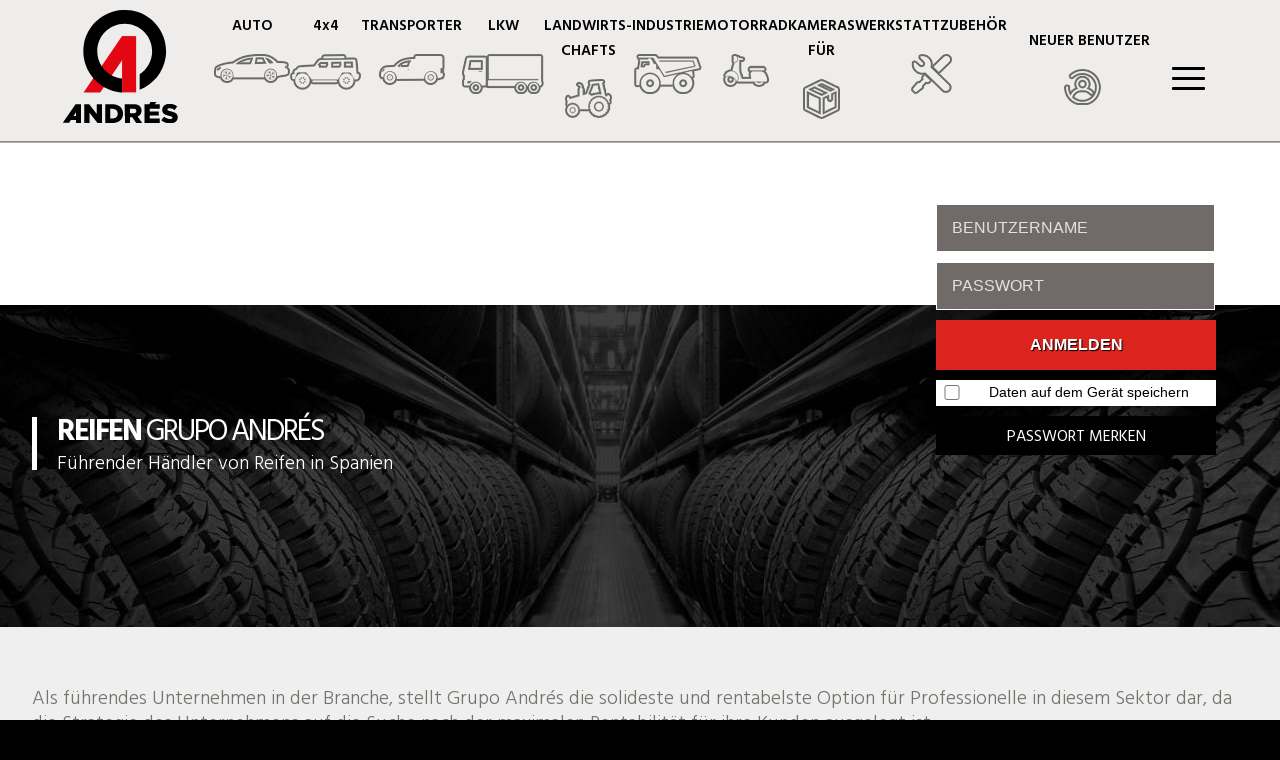

--- FILE ---
content_type: text/html; charset=UTF-8
request_url: https://www.grupoandres.com/de/reifen/
body_size: 31034
content:
<!DOCTYPE html>
<!--[if IE 7]>
<html class="ie ie7" lang="de-DE">
<![endif]-->
<!--[if IE 8]>
<html class="ie ie8" lang="de-DE">
<![endif]-->
<!--[if !(IE 7) & !(IE 8)]><!-->
<html lang="de-DE">
 <!--<![endif]-->
<head><meta charset="UTF-8"><script>if(navigator.userAgent.match(/MSIE|Internet Explorer/i)||navigator.userAgent.match(/Trident\/7\..*?rv:11/i)){var href=document.location.href;if(!href.match(/[?&]nowprocket/)){if(href.indexOf("?")==-1){if(href.indexOf("#")==-1){document.location.href=href+"?nowprocket=1"}else{document.location.href=href.replace("#","?nowprocket=1#")}}else{if(href.indexOf("#")==-1){document.location.href=href+"&nowprocket=1"}else{document.location.href=href.replace("#","&nowprocket=1#")}}}}</script><script>(()=>{class RocketLazyLoadScripts{constructor(){this.v="2.0.3",this.userEvents=["keydown","keyup","mousedown","mouseup","mousemove","mouseover","mouseenter","mouseout","mouseleave","touchmove","touchstart","touchend","touchcancel","wheel","click","dblclick","input","visibilitychange"],this.attributeEvents=["onblur","onclick","oncontextmenu","ondblclick","onfocus","onmousedown","onmouseenter","onmouseleave","onmousemove","onmouseout","onmouseover","onmouseup","onmousewheel","onscroll","onsubmit"]}async t(){this.i(),this.o(),/iP(ad|hone)/.test(navigator.userAgent)&&this.h(),this.u(),this.l(this),this.m(),this.k(this),this.p(this),this._(),await Promise.all([this.R(),this.L()]),this.lastBreath=Date.now(),this.S(this),this.P(),this.D(),this.O(),this.M(),await this.C(this.delayedScripts.normal),await this.C(this.delayedScripts.defer),await this.C(this.delayedScripts.async),this.F("domReady"),await this.T(),await this.j(),await this.I(),this.F("windowLoad"),await this.A(),window.dispatchEvent(new Event("rocket-allScriptsLoaded")),this.everythingLoaded=!0,this.lastTouchEnd&&await new Promise((t=>setTimeout(t,500-Date.now()+this.lastTouchEnd))),this.H(),this.F("all"),this.U(),this.W()}i(){this.CSPIssue=sessionStorage.getItem("rocketCSPIssue"),document.addEventListener("securitypolicyviolation",(t=>{this.CSPIssue||"script-src-elem"!==t.violatedDirective||"data"!==t.blockedURI||(this.CSPIssue=!0,sessionStorage.setItem("rocketCSPIssue",!0))}),{isRocket:!0})}o(){window.addEventListener("pageshow",(t=>{this.persisted=t.persisted,this.realWindowLoadedFired=!0}),{isRocket:!0}),window.addEventListener("pagehide",(()=>{this.onFirstUserAction=null}),{isRocket:!0})}h(){let t;function e(e){t=e}window.addEventListener("touchstart",e,{isRocket:!0}),window.addEventListener("touchend",(function i(o){Math.abs(o.changedTouches[0].pageX-t.changedTouches[0].pageX)<10&&Math.abs(o.changedTouches[0].pageY-t.changedTouches[0].pageY)<10&&o.timeStamp-t.timeStamp<200&&(o.target.dispatchEvent(new PointerEvent("click",{target:o.target,bubbles:!0,cancelable:!0,detail:1})),event.preventDefault(),window.removeEventListener("touchstart",e,{isRocket:!0}),window.removeEventListener("touchend",i,{isRocket:!0}))}),{isRocket:!0})}q(t){this.userActionTriggered||("mousemove"!==t.type||this.firstMousemoveIgnored?"keyup"===t.type||"mouseover"===t.type||"mouseout"===t.type||(this.userActionTriggered=!0,this.onFirstUserAction&&this.onFirstUserAction()):this.firstMousemoveIgnored=!0),"click"===t.type&&t.preventDefault(),this.savedUserEvents.length>0&&(t.stopPropagation(),t.stopImmediatePropagation()),"touchstart"===this.lastEvent&&"touchend"===t.type&&(this.lastTouchEnd=Date.now()),"click"===t.type&&(this.lastTouchEnd=0),this.lastEvent=t.type,this.savedUserEvents.push(t)}u(){this.savedUserEvents=[],this.userEventHandler=this.q.bind(this),this.userEvents.forEach((t=>window.addEventListener(t,this.userEventHandler,{passive:!1,isRocket:!0})))}U(){this.userEvents.forEach((t=>window.removeEventListener(t,this.userEventHandler,{passive:!1,isRocket:!0}))),this.savedUserEvents.forEach((t=>{t.target.dispatchEvent(new window[t.constructor.name](t.type,t))}))}m(){this.eventsMutationObserver=new MutationObserver((t=>{const e="return false";for(const i of t){if("attributes"===i.type){const t=i.target.getAttribute(i.attributeName);t&&t!==e&&(i.target.setAttribute("data-rocket-"+i.attributeName,t),i.target["rocket"+i.attributeName]=new Function("event",t),i.target.setAttribute(i.attributeName,e))}"childList"===i.type&&i.addedNodes.forEach((t=>{if(t.nodeType===Node.ELEMENT_NODE)for(const i of t.attributes)this.attributeEvents.includes(i.name)&&i.value&&""!==i.value&&(t.setAttribute("data-rocket-"+i.name,i.value),t["rocket"+i.name]=new Function("event",i.value),t.setAttribute(i.name,e))}))}})),this.eventsMutationObserver.observe(document,{subtree:!0,childList:!0,attributeFilter:this.attributeEvents})}H(){this.eventsMutationObserver.disconnect(),this.attributeEvents.forEach((t=>{document.querySelectorAll("[data-rocket-"+t+"]").forEach((e=>{e.setAttribute(t,e.getAttribute("data-rocket-"+t)),e.removeAttribute("data-rocket-"+t)}))}))}k(t){Object.defineProperty(HTMLElement.prototype,"onclick",{get(){return this.rocketonclick||null},set(e){this.rocketonclick=e,this.setAttribute(t.everythingLoaded?"onclick":"data-rocket-onclick","this.rocketonclick(event)")}})}S(t){function e(e,i){let o=e[i];e[i]=null,Object.defineProperty(e,i,{get:()=>o,set(s){t.everythingLoaded?o=s:e["rocket"+i]=o=s}})}e(document,"onreadystatechange"),e(window,"onload"),e(window,"onpageshow");try{Object.defineProperty(document,"readyState",{get:()=>t.rocketReadyState,set(e){t.rocketReadyState=e},configurable:!0}),document.readyState="loading"}catch(t){console.log("WPRocket DJE readyState conflict, bypassing")}}l(t){this.originalAddEventListener=EventTarget.prototype.addEventListener,this.originalRemoveEventListener=EventTarget.prototype.removeEventListener,this.savedEventListeners=[],EventTarget.prototype.addEventListener=function(e,i,o){o&&o.isRocket||!t.B(e,this)&&!t.userEvents.includes(e)||t.B(e,this)&&!t.userActionTriggered||e.startsWith("rocket-")||t.everythingLoaded?t.originalAddEventListener.call(this,e,i,o):t.savedEventListeners.push({target:this,remove:!1,type:e,func:i,options:o})},EventTarget.prototype.removeEventListener=function(e,i,o){o&&o.isRocket||!t.B(e,this)&&!t.userEvents.includes(e)||t.B(e,this)&&!t.userActionTriggered||e.startsWith("rocket-")||t.everythingLoaded?t.originalRemoveEventListener.call(this,e,i,o):t.savedEventListeners.push({target:this,remove:!0,type:e,func:i,options:o})}}F(t){"all"===t&&(EventTarget.prototype.addEventListener=this.originalAddEventListener,EventTarget.prototype.removeEventListener=this.originalRemoveEventListener),this.savedEventListeners=this.savedEventListeners.filter((e=>{let i=e.type,o=e.target||window;return"domReady"===t&&"DOMContentLoaded"!==i&&"readystatechange"!==i||("windowLoad"===t&&"load"!==i&&"readystatechange"!==i&&"pageshow"!==i||(this.B(i,o)&&(i="rocket-"+i),e.remove?o.removeEventListener(i,e.func,e.options):o.addEventListener(i,e.func,e.options),!1))}))}p(t){let e;function i(e){return t.everythingLoaded?e:e.split(" ").map((t=>"load"===t||t.startsWith("load.")?"rocket-jquery-load":t)).join(" ")}function o(o){function s(e){const s=o.fn[e];o.fn[e]=o.fn.init.prototype[e]=function(){return this[0]===window&&t.userActionTriggered&&("string"==typeof arguments[0]||arguments[0]instanceof String?arguments[0]=i(arguments[0]):"object"==typeof arguments[0]&&Object.keys(arguments[0]).forEach((t=>{const e=arguments[0][t];delete arguments[0][t],arguments[0][i(t)]=e}))),s.apply(this,arguments),this}}if(o&&o.fn&&!t.allJQueries.includes(o)){const e={DOMContentLoaded:[],"rocket-DOMContentLoaded":[]};for(const t in e)document.addEventListener(t,(()=>{e[t].forEach((t=>t()))}),{isRocket:!0});o.fn.ready=o.fn.init.prototype.ready=function(i){function s(){parseInt(o.fn.jquery)>2?setTimeout((()=>i.bind(document)(o))):i.bind(document)(o)}return t.realDomReadyFired?!t.userActionTriggered||t.fauxDomReadyFired?s():e["rocket-DOMContentLoaded"].push(s):e.DOMContentLoaded.push(s),o([])},s("on"),s("one"),s("off"),t.allJQueries.push(o)}e=o}t.allJQueries=[],o(window.jQuery),Object.defineProperty(window,"jQuery",{get:()=>e,set(t){o(t)}})}P(){const t=new Map;document.write=document.writeln=function(e){const i=document.currentScript,o=document.createRange(),s=i.parentElement;let n=t.get(i);void 0===n&&(n=i.nextSibling,t.set(i,n));const c=document.createDocumentFragment();o.setStart(c,0),c.appendChild(o.createContextualFragment(e)),s.insertBefore(c,n)}}async R(){return new Promise((t=>{this.userActionTriggered?t():this.onFirstUserAction=t}))}async L(){return new Promise((t=>{document.addEventListener("DOMContentLoaded",(()=>{this.realDomReadyFired=!0,t()}),{isRocket:!0})}))}async I(){return this.realWindowLoadedFired?Promise.resolve():new Promise((t=>{window.addEventListener("load",t,{isRocket:!0})}))}M(){this.pendingScripts=[];this.scriptsMutationObserver=new MutationObserver((t=>{for(const e of t)e.addedNodes.forEach((t=>{"SCRIPT"!==t.tagName||t.noModule||t.isWPRocket||this.pendingScripts.push({script:t,promise:new Promise((e=>{const i=()=>{const i=this.pendingScripts.findIndex((e=>e.script===t));i>=0&&this.pendingScripts.splice(i,1),e()};t.addEventListener("load",i,{isRocket:!0}),t.addEventListener("error",i,{isRocket:!0}),setTimeout(i,1e3)}))})}))})),this.scriptsMutationObserver.observe(document,{childList:!0,subtree:!0})}async j(){await this.J(),this.pendingScripts.length?(await this.pendingScripts[0].promise,await this.j()):this.scriptsMutationObserver.disconnect()}D(){this.delayedScripts={normal:[],async:[],defer:[]},document.querySelectorAll("script[type$=rocketlazyloadscript]").forEach((t=>{t.hasAttribute("data-rocket-src")?t.hasAttribute("async")&&!1!==t.async?this.delayedScripts.async.push(t):t.hasAttribute("defer")&&!1!==t.defer||"module"===t.getAttribute("data-rocket-type")?this.delayedScripts.defer.push(t):this.delayedScripts.normal.push(t):this.delayedScripts.normal.push(t)}))}async _(){await this.L();let t=[];document.querySelectorAll("script[type$=rocketlazyloadscript][data-rocket-src]").forEach((e=>{let i=e.getAttribute("data-rocket-src");if(i&&!i.startsWith("data:")){i.startsWith("//")&&(i=location.protocol+i);try{const o=new URL(i).origin;o!==location.origin&&t.push({src:o,crossOrigin:e.crossOrigin||"module"===e.getAttribute("data-rocket-type")})}catch(t){}}})),t=[...new Map(t.map((t=>[JSON.stringify(t),t]))).values()],this.N(t,"preconnect")}async $(t){if(await this.G(),!0!==t.noModule||!("noModule"in HTMLScriptElement.prototype))return new Promise((e=>{let i;function o(){(i||t).setAttribute("data-rocket-status","executed"),e()}try{if(navigator.userAgent.includes("Firefox/")||""===navigator.vendor||this.CSPIssue)i=document.createElement("script"),[...t.attributes].forEach((t=>{let e=t.nodeName;"type"!==e&&("data-rocket-type"===e&&(e="type"),"data-rocket-src"===e&&(e="src"),i.setAttribute(e,t.nodeValue))})),t.text&&(i.text=t.text),t.nonce&&(i.nonce=t.nonce),i.hasAttribute("src")?(i.addEventListener("load",o,{isRocket:!0}),i.addEventListener("error",(()=>{i.setAttribute("data-rocket-status","failed-network"),e()}),{isRocket:!0}),setTimeout((()=>{i.isConnected||e()}),1)):(i.text=t.text,o()),i.isWPRocket=!0,t.parentNode.replaceChild(i,t);else{const i=t.getAttribute("data-rocket-type"),s=t.getAttribute("data-rocket-src");i?(t.type=i,t.removeAttribute("data-rocket-type")):t.removeAttribute("type"),t.addEventListener("load",o,{isRocket:!0}),t.addEventListener("error",(i=>{this.CSPIssue&&i.target.src.startsWith("data:")?(console.log("WPRocket: CSP fallback activated"),t.removeAttribute("src"),this.$(t).then(e)):(t.setAttribute("data-rocket-status","failed-network"),e())}),{isRocket:!0}),s?(t.fetchPriority="high",t.removeAttribute("data-rocket-src"),t.src=s):t.src="data:text/javascript;base64,"+window.btoa(unescape(encodeURIComponent(t.text)))}}catch(i){t.setAttribute("data-rocket-status","failed-transform"),e()}}));t.setAttribute("data-rocket-status","skipped")}async C(t){const e=t.shift();return e?(e.isConnected&&await this.$(e),this.C(t)):Promise.resolve()}O(){this.N([...this.delayedScripts.normal,...this.delayedScripts.defer,...this.delayedScripts.async],"preload")}N(t,e){this.trash=this.trash||[];let i=!0;var o=document.createDocumentFragment();t.forEach((t=>{const s=t.getAttribute&&t.getAttribute("data-rocket-src")||t.src;if(s&&!s.startsWith("data:")){const n=document.createElement("link");n.href=s,n.rel=e,"preconnect"!==e&&(n.as="script",n.fetchPriority=i?"high":"low"),t.getAttribute&&"module"===t.getAttribute("data-rocket-type")&&(n.crossOrigin=!0),t.crossOrigin&&(n.crossOrigin=t.crossOrigin),t.integrity&&(n.integrity=t.integrity),t.nonce&&(n.nonce=t.nonce),o.appendChild(n),this.trash.push(n),i=!1}})),document.head.appendChild(o)}W(){this.trash.forEach((t=>t.remove()))}async T(){try{document.readyState="interactive"}catch(t){}this.fauxDomReadyFired=!0;try{await this.G(),document.dispatchEvent(new Event("rocket-readystatechange")),await this.G(),document.rocketonreadystatechange&&document.rocketonreadystatechange(),await this.G(),document.dispatchEvent(new Event("rocket-DOMContentLoaded")),await this.G(),window.dispatchEvent(new Event("rocket-DOMContentLoaded"))}catch(t){console.error(t)}}async A(){try{document.readyState="complete"}catch(t){}try{await this.G(),document.dispatchEvent(new Event("rocket-readystatechange")),await this.G(),document.rocketonreadystatechange&&document.rocketonreadystatechange(),await this.G(),window.dispatchEvent(new Event("rocket-load")),await this.G(),window.rocketonload&&window.rocketonload(),await this.G(),this.allJQueries.forEach((t=>t(window).trigger("rocket-jquery-load"))),await this.G();const t=new Event("rocket-pageshow");t.persisted=this.persisted,window.dispatchEvent(t),await this.G(),window.rocketonpageshow&&window.rocketonpageshow({persisted:this.persisted})}catch(t){console.error(t)}}async G(){Date.now()-this.lastBreath>45&&(await this.J(),this.lastBreath=Date.now())}async J(){return document.hidden?new Promise((t=>setTimeout(t))):new Promise((t=>requestAnimationFrame(t)))}B(t,e){return e===document&&"readystatechange"===t||(e===document&&"DOMContentLoaded"===t||(e===window&&"DOMContentLoaded"===t||(e===window&&"load"===t||e===window&&"pageshow"===t)))}static run(){(new RocketLazyLoadScripts).t()}}RocketLazyLoadScripts.run()})();</script>
	
	<meta name="viewport" content="width=device-width">
	<title>Reifenhändler für Professionelle | Grupo Andrés</title><link rel="preload" data-rocket-preload as="style" href="https://fonts.googleapis.com/css?family=Source%20Sans%20Pro%3A300%2C400%2C700%2C300italic%2C400italic%2C700italic%7CBitter%3A400%2C700&#038;subset=latin%2Clatin-ext%26amp%3Bdisplay%3Dswap&#038;display=swap" /><link rel="stylesheet" href="https://fonts.googleapis.com/css?family=Source%20Sans%20Pro%3A300%2C400%2C700%2C300italic%2C400italic%2C700italic%7CBitter%3A400%2C700&#038;subset=latin%2Clatin-ext%26amp%3Bdisplay%3Dswap&#038;display=swap" media="print" onload="this.media='all'" /><noscript><link rel="stylesheet" href="https://fonts.googleapis.com/css?family=Source%20Sans%20Pro%3A300%2C400%2C700%2C300italic%2C400italic%2C700italic%7CBitter%3A400%2C700&#038;subset=latin%2Clatin-ext%26amp%3Bdisplay%3Dswap&#038;display=swap" /></noscript><link rel="preload" data-rocket-preload as="style" href="https://fonts.googleapis.com/css2?family=Hind:wght@300;400;500;600;700&#038;display=swap" /><link rel="stylesheet" href="https://fonts.googleapis.com/css2?family=Hind:wght@300;400;500;600;700&#038;display=swap" media="print" onload="this.media='all'" /><noscript><link rel="stylesheet" href="https://fonts.googleapis.com/css2?family=Hind:wght@300;400;500;600;700&#038;display=swap" /></noscript>
       
	<link rel="profile" href="https://gmpg.org/xfn/11">
	<link rel="pingback" href="https://www.grupoandres.com/xmlrpc.php">
    <link rel="preconnect" href="https://fonts.googleapis.com">
    <link rel="preconnect" href="https://fonts.gstatic.com" crossorigin>
    
	  <script type="rocketlazyloadscript" data-rocket-src="https://kit.fontawesome.com/cb82514a54.js" crossorigin="anonymous"></script>
    <link data-minify="1" rel="stylesheet" href="https://www.grupoandres.com/wp-content/cache/min/1/font-awesome/4.4.0/css/font-awesome.min.css?ver=1760950273"/>

    <link data-minify="1" rel="stylesheet" href="https://www.grupoandres.com/wp-content/cache/min/1/ajax/libs/font-awesome/6.5.1/css/all.min.css?ver=1760950273" crossorigin="anonymous" referrerpolicy="no-referrer" />
    
    <script type="rocketlazyloadscript" data-minify="1" data-rocket-type="text/javascript" data-rocket-src="https://www.grupoandres.com/wp-content/cache/min/1/jquery-2.1.1.min.js?ver=1760950273"></script>
            <script type="rocketlazyloadscript" data-minify="1" data-rocket-src="https://www.grupoandres.com/wp-content/cache/min/1/wp-content/themes/grupoandres/imageslider/jquery.imageslider.js?ver=1760950273"></script>
        <link data-minify="1" rel="stylesheet" href="https://www.grupoandres.com/wp-content/cache/min/1/wp-content/themes/grupoandres/animate/animate.css?ver=1760950273"/>
    <link data-minify="1" rel="stylesheet" href="https://www.grupoandres.com/wp-content/cache/min/1/wp-content/themes/grupoandres/popup.css?ver=1760950273" />

    <link rel="apple-touch-icon" sizes="57x57" href="https://www.grupoandres.com/wp-content/themes/grupoandres/images/apple-icon-57x57.png">
    <link rel="apple-touch-icon" sizes="60x60" href="https://www.grupoandres.com/wp-content/themes/grupoandres/images/apple-icon-60x60.png">
    <link rel="apple-touch-icon" sizes="72x72" href="https://www.grupoandres.com/wp-content/themes/grupoandres/images/apple-icon-72x72.png">
    <link rel="apple-touch-icon" sizes="76x76" href="https://www.grupoandres.com/wp-content/themes/grupoandres/images/apple-icon-76x76.png">
    <link rel="apple-touch-icon" sizes="114x114" href="https://www.grupoandres.com/wp-content/themes/grupoandres/images/apple-icon-114x114.png">
    <link rel="apple-touch-icon" sizes="120x120" href="https://www.grupoandres.com/wp-content/themes/grupoandres/images/apple-icon-120x120.png">
    <link rel="apple-touch-icon" sizes="144x144" href="https://www.grupoandres.com/wp-content/themes/grupoandres/images/apple-icon-144x144.png">
    <link rel="apple-touch-icon" sizes="152x152" href="https://www.grupoandres.com/wp-content/themes/grupoandres/images/apple-icon-152x152.png">
    <link rel="apple-touch-icon" sizes="180x180" href="https://www.grupoandres.com/wp-content/themes/grupoandres/images/apple-icon-180x180.png">
    <link rel="icon" type="image/png" sizes="192x192"  href="https://www.grupoandres.com/wp-content/themes/grupoandres/images/android-icon-192x192.png">
    <link rel="icon" type="image/png" sizes="32x32" href="https://www.grupoandres.com/wp-content/themes/grupoandres/images/favicon-32x32.png">
    <link rel="icon" type="image/png" sizes="96x96" href="https://www.grupoandres.com/wp-content/themes/grupoandres/images/favicon-96x96.png">
    <link rel="icon" type="image/png" sizes="16x16" href="https://www.grupoandres.com/wp-content/themes/grupoandres/images/favicon-16x16.png">
    <meta name="msapplication-TileColor" content="#ffffff">
    <meta name="msapplication-TileImage" content="https://www.grupoandres.com/wp-content/themes/grupoandres/images/ms-icon-144x144.png">
    <meta name="theme-color" content="#ffffff">
    <meta name="google-site-verification" content="xiLDxmPmeZqI5WdMn79VMhZEyQmY8ItABVNyuPbFRTg" />
    
    <!-- Google Tag Manager -->
	<script type="rocketlazyloadscript">(function(w,d,s,l,i){w[l]=w[l]||[];w[l].push({'gtm.start':
    new Date().getTime(),event:'gtm.js'});var f=d.getElementsByTagName(s)[0],
    j=d.createElement(s),dl=l!='dataLayer'?'&l='+l:'';j.async=true;j.src=
    'https://www.googletagmanager.com/gtm.js?id='+i+dl;f.parentNode.insertBefore(j,f);
    })(window,document,'script','dataLayer','GTM-5BJB878');</script>
    <!-- End Google Tag Manager -->
    
    
	   
    
	<!--[if lt IE 9]>
	<script src="https://www.grupoandres.com/wp-content/themes/grupoandres/js/html5.js"></script>
	<![endif]-->
	<meta name='robots' content='index, follow, max-image-preview:large, max-snippet:-1, max-video-preview:-1' />
	<style>img:is([sizes="auto" i], [sizes^="auto," i]) { contain-intrinsic-size: 3000px 1500px }</style>
	<link rel="alternate" hreflang="es-es" href="https://www.grupoandres.com/neumaticos/" />
<link rel="alternate" hreflang="pt-pt" href="https://www.grupoandres.com/pt-pt/pneumaticos/" />
<link rel="alternate" hreflang="en-us" href="https://www.grupoandres.com/en/tyres/" />
<link rel="alternate" hreflang="fr-fr" href="https://www.grupoandres.com/fr/pneus/" />
<link rel="alternate" hreflang="it-it" href="https://www.grupoandres.com/it/pneumatici/" />
<link rel="alternate" hreflang="de-de" href="https://www.grupoandres.com/de/reifen/" />
<link rel="alternate" hreflang="x-default" href="https://www.grupoandres.com/neumaticos/" />

	<!-- This site is optimized with the Yoast SEO plugin v25.8 - https://yoast.com/wordpress/plugins/seo/ -->
	<meta name="description" content="Grupo Andrés ist der führende Reifengroßhändler. Wir arbeiten mit den besten Reifenmarken. Ihr vertrauenswürdiger Anbieter. Lieferung in 24 Stunden!" />
	<link rel="canonical" href="https://www.grupoandres.com/de/reifen/" />
	<meta property="og:locale" content="de_DE" />
	<meta property="og:type" content="article" />
	<meta property="og:title" content="Reifenhändler für Professionelle | Grupo Andrés" />
	<meta property="og:description" content="Grupo Andrés ist der führende Reifengroßhändler. Wir arbeiten mit den besten Reifenmarken. Ihr vertrauenswürdiger Anbieter. Lieferung in 24 Stunden!" />
	<meta property="og:url" content="https://www.grupoandres.com/de/reifen/" />
	<meta property="og:site_name" content="Grupo Andrés Tyres" />
	<meta property="article:modified_time" content="2021-10-28T12:40:30+00:00" />
	<meta name="twitter:card" content="summary_large_image" />
	<meta name="twitter:label1" content="Geschätzte Lesezeit" />
	<meta name="twitter:data1" content="1 Minute" />
	<script type="application/ld+json" class="yoast-schema-graph">{"@context":"https://schema.org","@graph":[{"@type":"WebPage","@id":"https://www.grupoandres.com/de/reifen/","url":"https://www.grupoandres.com/de/reifen/","name":"Reifenhändler für Professionelle | Grupo Andrés","isPartOf":{"@id":"https://www.grupoandres.com/#website"},"datePublished":"2015-11-30T17:16:02+00:00","dateModified":"2021-10-28T12:40:30+00:00","description":"Grupo Andrés ist der führende Reifengroßhändler. Wir arbeiten mit den besten Reifenmarken. Ihr vertrauenswürdiger Anbieter. Lieferung in 24 Stunden!","breadcrumb":{"@id":"https://www.grupoandres.com/de/reifen/#breadcrumb"},"inLanguage":"de","potentialAction":[{"@type":"ReadAction","target":["https://www.grupoandres.com/de/reifen/"]}]},{"@type":"BreadcrumbList","@id":"https://www.grupoandres.com/de/reifen/#breadcrumb","itemListElement":[{"@type":"ListItem","position":1,"name":"Portada","item":"https://www.grupoandres.com/de/"},{"@type":"ListItem","position":2,"name":"Reifen"}]},{"@type":"WebSite","@id":"https://www.grupoandres.com/#website","url":"https://www.grupoandres.com/","name":"Grupo Andrés Tyres","description":"Tyres distributor  for workshops and proffesional.Stock 500,000 tires  of  70 brands. Exclusive distributors of brands as Nankang , Matador, General Tire and more.","potentialAction":[{"@type":"SearchAction","target":{"@type":"EntryPoint","urlTemplate":"https://www.grupoandres.com/?s={search_term_string}"},"query-input":{"@type":"PropertyValueSpecification","valueRequired":true,"valueName":"search_term_string"}}],"inLanguage":"de"}]}</script>
	<!-- / Yoast SEO plugin. -->


<link rel='dns-prefetch' href='//cdnjs.cloudflare.com' />
<link rel='dns-prefetch' href='//fonts.googleapis.com' />
<link href='https://fonts.gstatic.com' crossorigin rel='preconnect' />
<link rel="alternate" type="application/rss+xml" title="Grupo Andrés Tyres &raquo; Feed" href="https://www.grupoandres.com/de/feed/" />
<link rel="alternate" type="application/rss+xml" title="Grupo Andrés Tyres &raquo; Kommentar-Feed" href="https://www.grupoandres.com/de/comments/feed/" />
<style id='wp-emoji-styles-inline-css' type='text/css'>

	img.wp-smiley, img.emoji {
		display: inline !important;
		border: none !important;
		box-shadow: none !important;
		height: 1em !important;
		width: 1em !important;
		margin: 0 0.07em !important;
		vertical-align: -0.1em !important;
		background: none !important;
		padding: 0 !important;
	}
</style>
<link rel='stylesheet' id='wp-block-library-css' href='https://www.grupoandres.com/wp-includes/css/dist/block-library/style.min.css?ver=6.8.3' type='text/css' media='all' />
<style id='classic-theme-styles-inline-css' type='text/css'>
/*! This file is auto-generated */
.wp-block-button__link{color:#fff;background-color:#32373c;border-radius:9999px;box-shadow:none;text-decoration:none;padding:calc(.667em + 2px) calc(1.333em + 2px);font-size:1.125em}.wp-block-file__button{background:#32373c;color:#fff;text-decoration:none}
</style>
<style id='pdfemb-pdf-embedder-viewer-style-inline-css' type='text/css'>
.wp-block-pdfemb-pdf-embedder-viewer{max-width:none}

</style>
<style id='global-styles-inline-css' type='text/css'>
:root{--wp--preset--aspect-ratio--square: 1;--wp--preset--aspect-ratio--4-3: 4/3;--wp--preset--aspect-ratio--3-4: 3/4;--wp--preset--aspect-ratio--3-2: 3/2;--wp--preset--aspect-ratio--2-3: 2/3;--wp--preset--aspect-ratio--16-9: 16/9;--wp--preset--aspect-ratio--9-16: 9/16;--wp--preset--color--black: #000000;--wp--preset--color--cyan-bluish-gray: #abb8c3;--wp--preset--color--white: #ffffff;--wp--preset--color--pale-pink: #f78da7;--wp--preset--color--vivid-red: #cf2e2e;--wp--preset--color--luminous-vivid-orange: #ff6900;--wp--preset--color--luminous-vivid-amber: #fcb900;--wp--preset--color--light-green-cyan: #7bdcb5;--wp--preset--color--vivid-green-cyan: #00d084;--wp--preset--color--pale-cyan-blue: #8ed1fc;--wp--preset--color--vivid-cyan-blue: #0693e3;--wp--preset--color--vivid-purple: #9b51e0;--wp--preset--gradient--vivid-cyan-blue-to-vivid-purple: linear-gradient(135deg,rgba(6,147,227,1) 0%,rgb(155,81,224) 100%);--wp--preset--gradient--light-green-cyan-to-vivid-green-cyan: linear-gradient(135deg,rgb(122,220,180) 0%,rgb(0,208,130) 100%);--wp--preset--gradient--luminous-vivid-amber-to-luminous-vivid-orange: linear-gradient(135deg,rgba(252,185,0,1) 0%,rgba(255,105,0,1) 100%);--wp--preset--gradient--luminous-vivid-orange-to-vivid-red: linear-gradient(135deg,rgba(255,105,0,1) 0%,rgb(207,46,46) 100%);--wp--preset--gradient--very-light-gray-to-cyan-bluish-gray: linear-gradient(135deg,rgb(238,238,238) 0%,rgb(169,184,195) 100%);--wp--preset--gradient--cool-to-warm-spectrum: linear-gradient(135deg,rgb(74,234,220) 0%,rgb(151,120,209) 20%,rgb(207,42,186) 40%,rgb(238,44,130) 60%,rgb(251,105,98) 80%,rgb(254,248,76) 100%);--wp--preset--gradient--blush-light-purple: linear-gradient(135deg,rgb(255,206,236) 0%,rgb(152,150,240) 100%);--wp--preset--gradient--blush-bordeaux: linear-gradient(135deg,rgb(254,205,165) 0%,rgb(254,45,45) 50%,rgb(107,0,62) 100%);--wp--preset--gradient--luminous-dusk: linear-gradient(135deg,rgb(255,203,112) 0%,rgb(199,81,192) 50%,rgb(65,88,208) 100%);--wp--preset--gradient--pale-ocean: linear-gradient(135deg,rgb(255,245,203) 0%,rgb(182,227,212) 50%,rgb(51,167,181) 100%);--wp--preset--gradient--electric-grass: linear-gradient(135deg,rgb(202,248,128) 0%,rgb(113,206,126) 100%);--wp--preset--gradient--midnight: linear-gradient(135deg,rgb(2,3,129) 0%,rgb(40,116,252) 100%);--wp--preset--font-size--small: 13px;--wp--preset--font-size--medium: 20px;--wp--preset--font-size--large: 36px;--wp--preset--font-size--x-large: 42px;--wp--preset--spacing--20: 0.44rem;--wp--preset--spacing--30: 0.67rem;--wp--preset--spacing--40: 1rem;--wp--preset--spacing--50: 1.5rem;--wp--preset--spacing--60: 2.25rem;--wp--preset--spacing--70: 3.38rem;--wp--preset--spacing--80: 5.06rem;--wp--preset--shadow--natural: 6px 6px 9px rgba(0, 0, 0, 0.2);--wp--preset--shadow--deep: 12px 12px 50px rgba(0, 0, 0, 0.4);--wp--preset--shadow--sharp: 6px 6px 0px rgba(0, 0, 0, 0.2);--wp--preset--shadow--outlined: 6px 6px 0px -3px rgba(255, 255, 255, 1), 6px 6px rgba(0, 0, 0, 1);--wp--preset--shadow--crisp: 6px 6px 0px rgba(0, 0, 0, 1);}:where(.is-layout-flex){gap: 0.5em;}:where(.is-layout-grid){gap: 0.5em;}body .is-layout-flex{display: flex;}.is-layout-flex{flex-wrap: wrap;align-items: center;}.is-layout-flex > :is(*, div){margin: 0;}body .is-layout-grid{display: grid;}.is-layout-grid > :is(*, div){margin: 0;}:where(.wp-block-columns.is-layout-flex){gap: 2em;}:where(.wp-block-columns.is-layout-grid){gap: 2em;}:where(.wp-block-post-template.is-layout-flex){gap: 1.25em;}:where(.wp-block-post-template.is-layout-grid){gap: 1.25em;}.has-black-color{color: var(--wp--preset--color--black) !important;}.has-cyan-bluish-gray-color{color: var(--wp--preset--color--cyan-bluish-gray) !important;}.has-white-color{color: var(--wp--preset--color--white) !important;}.has-pale-pink-color{color: var(--wp--preset--color--pale-pink) !important;}.has-vivid-red-color{color: var(--wp--preset--color--vivid-red) !important;}.has-luminous-vivid-orange-color{color: var(--wp--preset--color--luminous-vivid-orange) !important;}.has-luminous-vivid-amber-color{color: var(--wp--preset--color--luminous-vivid-amber) !important;}.has-light-green-cyan-color{color: var(--wp--preset--color--light-green-cyan) !important;}.has-vivid-green-cyan-color{color: var(--wp--preset--color--vivid-green-cyan) !important;}.has-pale-cyan-blue-color{color: var(--wp--preset--color--pale-cyan-blue) !important;}.has-vivid-cyan-blue-color{color: var(--wp--preset--color--vivid-cyan-blue) !important;}.has-vivid-purple-color{color: var(--wp--preset--color--vivid-purple) !important;}.has-black-background-color{background-color: var(--wp--preset--color--black) !important;}.has-cyan-bluish-gray-background-color{background-color: var(--wp--preset--color--cyan-bluish-gray) !important;}.has-white-background-color{background-color: var(--wp--preset--color--white) !important;}.has-pale-pink-background-color{background-color: var(--wp--preset--color--pale-pink) !important;}.has-vivid-red-background-color{background-color: var(--wp--preset--color--vivid-red) !important;}.has-luminous-vivid-orange-background-color{background-color: var(--wp--preset--color--luminous-vivid-orange) !important;}.has-luminous-vivid-amber-background-color{background-color: var(--wp--preset--color--luminous-vivid-amber) !important;}.has-light-green-cyan-background-color{background-color: var(--wp--preset--color--light-green-cyan) !important;}.has-vivid-green-cyan-background-color{background-color: var(--wp--preset--color--vivid-green-cyan) !important;}.has-pale-cyan-blue-background-color{background-color: var(--wp--preset--color--pale-cyan-blue) !important;}.has-vivid-cyan-blue-background-color{background-color: var(--wp--preset--color--vivid-cyan-blue) !important;}.has-vivid-purple-background-color{background-color: var(--wp--preset--color--vivid-purple) !important;}.has-black-border-color{border-color: var(--wp--preset--color--black) !important;}.has-cyan-bluish-gray-border-color{border-color: var(--wp--preset--color--cyan-bluish-gray) !important;}.has-white-border-color{border-color: var(--wp--preset--color--white) !important;}.has-pale-pink-border-color{border-color: var(--wp--preset--color--pale-pink) !important;}.has-vivid-red-border-color{border-color: var(--wp--preset--color--vivid-red) !important;}.has-luminous-vivid-orange-border-color{border-color: var(--wp--preset--color--luminous-vivid-orange) !important;}.has-luminous-vivid-amber-border-color{border-color: var(--wp--preset--color--luminous-vivid-amber) !important;}.has-light-green-cyan-border-color{border-color: var(--wp--preset--color--light-green-cyan) !important;}.has-vivid-green-cyan-border-color{border-color: var(--wp--preset--color--vivid-green-cyan) !important;}.has-pale-cyan-blue-border-color{border-color: var(--wp--preset--color--pale-cyan-blue) !important;}.has-vivid-cyan-blue-border-color{border-color: var(--wp--preset--color--vivid-cyan-blue) !important;}.has-vivid-purple-border-color{border-color: var(--wp--preset--color--vivid-purple) !important;}.has-vivid-cyan-blue-to-vivid-purple-gradient-background{background: var(--wp--preset--gradient--vivid-cyan-blue-to-vivid-purple) !important;}.has-light-green-cyan-to-vivid-green-cyan-gradient-background{background: var(--wp--preset--gradient--light-green-cyan-to-vivid-green-cyan) !important;}.has-luminous-vivid-amber-to-luminous-vivid-orange-gradient-background{background: var(--wp--preset--gradient--luminous-vivid-amber-to-luminous-vivid-orange) !important;}.has-luminous-vivid-orange-to-vivid-red-gradient-background{background: var(--wp--preset--gradient--luminous-vivid-orange-to-vivid-red) !important;}.has-very-light-gray-to-cyan-bluish-gray-gradient-background{background: var(--wp--preset--gradient--very-light-gray-to-cyan-bluish-gray) !important;}.has-cool-to-warm-spectrum-gradient-background{background: var(--wp--preset--gradient--cool-to-warm-spectrum) !important;}.has-blush-light-purple-gradient-background{background: var(--wp--preset--gradient--blush-light-purple) !important;}.has-blush-bordeaux-gradient-background{background: var(--wp--preset--gradient--blush-bordeaux) !important;}.has-luminous-dusk-gradient-background{background: var(--wp--preset--gradient--luminous-dusk) !important;}.has-pale-ocean-gradient-background{background: var(--wp--preset--gradient--pale-ocean) !important;}.has-electric-grass-gradient-background{background: var(--wp--preset--gradient--electric-grass) !important;}.has-midnight-gradient-background{background: var(--wp--preset--gradient--midnight) !important;}.has-small-font-size{font-size: var(--wp--preset--font-size--small) !important;}.has-medium-font-size{font-size: var(--wp--preset--font-size--medium) !important;}.has-large-font-size{font-size: var(--wp--preset--font-size--large) !important;}.has-x-large-font-size{font-size: var(--wp--preset--font-size--x-large) !important;}
:where(.wp-block-post-template.is-layout-flex){gap: 1.25em;}:where(.wp-block-post-template.is-layout-grid){gap: 1.25em;}
:where(.wp-block-columns.is-layout-flex){gap: 2em;}:where(.wp-block-columns.is-layout-grid){gap: 2em;}
:root :where(.wp-block-pullquote){font-size: 1.5em;line-height: 1.6;}
</style>
<link data-minify="1" rel='stylesheet' id='dashicons-css' href='https://www.grupoandres.com/wp-content/cache/min/1/wp-includes/css/dashicons.min.css?ver=1760950273' type='text/css' media='all' />
<link data-minify="1" rel='stylesheet' id='rmp-menu-styles-css' href='https://www.grupoandres.com/wp-content/cache/min/1/wp-content/uploads/rmp-menu/css/rmp-menu.css?ver=1760950273' type='text/css' media='all' />
<link rel='stylesheet' id='wpml-legacy-dropdown-0-css' href='https://www.grupoandres.com/wp-content/plugins/sitepress-multilingual-cms/templates/language-switchers/legacy-dropdown/style.min.css?ver=1' type='text/css' media='all' />
<style id='wpml-legacy-dropdown-0-inline-css' type='text/css'>
.wpml-ls-statics-shortcode_actions{background-color:#ffffff;}.wpml-ls-statics-shortcode_actions, .wpml-ls-statics-shortcode_actions .wpml-ls-sub-menu, .wpml-ls-statics-shortcode_actions a {border-color:#cdcdcd;}.wpml-ls-statics-shortcode_actions a, .wpml-ls-statics-shortcode_actions .wpml-ls-sub-menu a, .wpml-ls-statics-shortcode_actions .wpml-ls-sub-menu a:link, .wpml-ls-statics-shortcode_actions li:not(.wpml-ls-current-language) .wpml-ls-link, .wpml-ls-statics-shortcode_actions li:not(.wpml-ls-current-language) .wpml-ls-link:link {color:#444444;background-color:#ffffff;}.wpml-ls-statics-shortcode_actions .wpml-ls-sub-menu a:hover,.wpml-ls-statics-shortcode_actions .wpml-ls-sub-menu a:focus, .wpml-ls-statics-shortcode_actions .wpml-ls-sub-menu a:link:hover, .wpml-ls-statics-shortcode_actions .wpml-ls-sub-menu a:link:focus {color:#000000;background-color:#eeeeee;}.wpml-ls-statics-shortcode_actions .wpml-ls-current-language > a {background-color:#ffffff;}.wpml-ls-statics-shortcode_actions .wpml-ls-current-language:hover>a, .wpml-ls-statics-shortcode_actions .wpml-ls-current-language>a:focus {background-color:#eeeeee;}
</style>
<link rel='stylesheet' id='wpml-menu-item-0-css' href='https://www.grupoandres.com/wp-content/plugins/sitepress-multilingual-cms/templates/language-switchers/menu-item/style.min.css?ver=1' type='text/css' media='all' />
<link rel='stylesheet' id='ivory-search-styles-css' href='https://www.grupoandres.com/wp-content/plugins/add-search-to-menu/public/css/ivory-search.min.css?ver=5.5.11' type='text/css' media='all' />

<link data-minify="1" rel='stylesheet' id='genericons-css' href='https://www.grupoandres.com/wp-content/cache/min/1/wp-content/themes/grupoandres/genericons/genericons.css?ver=1760950273' type='text/css' media='all' />
<link data-minify="1" rel='stylesheet' id='twentythirteen-style-css' href='https://www.grupoandres.com/wp-content/cache/min/1/wp-content/themes/grupoandres/style.css?ver=1760950273' type='text/css' media='all' />
<link data-minify="1" rel='stylesheet' id='twentythirteen-style-aux-css' href='https://www.grupoandres.com/wp-content/cache/min/1/wp-content/themes/grupoandres/style-aux.css?ver=1760950273' type='text/css' media='all' />
<!--[if lt IE 9]>
<link rel='stylesheet' id='twentythirteen-ie-css' href='https://www.grupoandres.com/wp-content/themes/grupoandres/css/ie.css?ver=2013-07-18' type='text/css' media='all' />
<![endif]-->
<script type="rocketlazyloadscript" data-rocket-type="text/javascript" data-rocket-src="https://www.grupoandres.com/wp-includes/js/jquery/jquery.min.js?ver=3.7.1" id="jquery-core-js"></script>
<script type="rocketlazyloadscript" data-rocket-type="text/javascript" data-rocket-src="https://www.grupoandres.com/wp-includes/js/jquery/jquery-migrate.min.js?ver=3.4.1" id="jquery-migrate-js"></script>
<script type="rocketlazyloadscript" data-rocket-type="text/javascript" data-rocket-src="https://www.grupoandres.com/wp-content/plugins/flowpaper-lite-pdf-flipbook/assets/lity/lity.min.js" id="lity-js-js"></script>
<script type="rocketlazyloadscript" data-rocket-type="text/javascript" data-rocket-src="https://www.grupoandres.com/wp-content/plugins/sitepress-multilingual-cms/templates/language-switchers/legacy-dropdown/script.min.js?ver=1" id="wpml-legacy-dropdown-0-js"></script>
<link rel="https://api.w.org/" href="https://www.grupoandres.com/de/wp-json/" /><link rel="alternate" title="JSON" type="application/json" href="https://www.grupoandres.com/de/wp-json/wp/v2/pages/6887" /><link rel="alternate" title="oEmbed (JSON)" type="application/json+oembed" href="https://www.grupoandres.com/de/wp-json/oembed/1.0/embed?url=https%3A%2F%2Fwww.grupoandres.com%2Fde%2Freifen%2F" />
<link rel="alternate" title="oEmbed (XML)" type="text/xml+oembed" href="https://www.grupoandres.com/de/wp-json/oembed/1.0/embed?url=https%3A%2F%2Fwww.grupoandres.com%2Fde%2Freifen%2F&#038;format=xml" />
<meta name="generator" content="WPML ver:4.7.6 stt:1,4,3,27,43,2;" />
<script type="rocketlazyloadscript">document.createElement( "picture" );if(!window.HTMLPictureElement && document.addEventListener) {window.addEventListener("DOMContentLoaded", function() {var s = document.createElement("script");s.src = "https://www.grupoandres.com/wp-content/plugins/webp-express/js/picturefill.min.js";document.body.appendChild(s);});}</script><style type="text/css">.recentcomments a{display:inline !important;padding:0 !important;margin:0 !important;}</style>	<style type="text/css" id="twentythirteen-header-css">
			.site-header {
			background: url(https://www.grupoandres.com/wp-content/themes/grupoandres/images/headers/circle.png) no-repeat scroll top;
			background-size: 1600px auto;
		}
		@media (max-width: 767px) {
			.site-header {
				background-size: 768px auto;
			}
		}
		@media (max-width: 359px) {
			.site-header {
				background-size: 360px auto;
			}
		}
		</style>
	<meta name="generator" content="Powered by Slider Revolution 6.7.35 - responsive, Mobile-Friendly Slider Plugin for WordPress with comfortable drag and drop interface." />
<script type="rocketlazyloadscript">function setREVStartSize(e){
			//window.requestAnimationFrame(function() {
				window.RSIW = window.RSIW===undefined ? window.innerWidth : window.RSIW;
				window.RSIH = window.RSIH===undefined ? window.innerHeight : window.RSIH;
				try {
					var pw = document.getElementById(e.c).parentNode.offsetWidth,
						newh;
					pw = pw===0 || isNaN(pw) || (e.l=="fullwidth" || e.layout=="fullwidth") ? window.RSIW : pw;
					e.tabw = e.tabw===undefined ? 0 : parseInt(e.tabw);
					e.thumbw = e.thumbw===undefined ? 0 : parseInt(e.thumbw);
					e.tabh = e.tabh===undefined ? 0 : parseInt(e.tabh);
					e.thumbh = e.thumbh===undefined ? 0 : parseInt(e.thumbh);
					e.tabhide = e.tabhide===undefined ? 0 : parseInt(e.tabhide);
					e.thumbhide = e.thumbhide===undefined ? 0 : parseInt(e.thumbhide);
					e.mh = e.mh===undefined || e.mh=="" || e.mh==="auto" ? 0 : parseInt(e.mh,0);
					if(e.layout==="fullscreen" || e.l==="fullscreen")
						newh = Math.max(e.mh,window.RSIH);
					else{
						e.gw = Array.isArray(e.gw) ? e.gw : [e.gw];
						for (var i in e.rl) if (e.gw[i]===undefined || e.gw[i]===0) e.gw[i] = e.gw[i-1];
						e.gh = e.el===undefined || e.el==="" || (Array.isArray(e.el) && e.el.length==0)? e.gh : e.el;
						e.gh = Array.isArray(e.gh) ? e.gh : [e.gh];
						for (var i in e.rl) if (e.gh[i]===undefined || e.gh[i]===0) e.gh[i] = e.gh[i-1];
											
						var nl = new Array(e.rl.length),
							ix = 0,
							sl;
						e.tabw = e.tabhide>=pw ? 0 : e.tabw;
						e.thumbw = e.thumbhide>=pw ? 0 : e.thumbw;
						e.tabh = e.tabhide>=pw ? 0 : e.tabh;
						e.thumbh = e.thumbhide>=pw ? 0 : e.thumbh;
						for (var i in e.rl) nl[i] = e.rl[i]<window.RSIW ? 0 : e.rl[i];
						sl = nl[0];
						for (var i in nl) if (sl>nl[i] && nl[i]>0) { sl = nl[i]; ix=i;}
						var m = pw>(e.gw[ix]+e.tabw+e.thumbw) ? 1 : (pw-(e.tabw+e.thumbw)) / (e.gw[ix]);
						newh =  (e.gh[ix] * m) + (e.tabh + e.thumbh);
					}
					var el = document.getElementById(e.c);
					if (el!==null && el) el.style.height = newh+"px";
					el = document.getElementById(e.c+"_wrapper");
					if (el!==null && el) {
						el.style.height = newh+"px";
						el.style.display = "block";
					}
				} catch(e){
					console.log("Failure at Presize of Slider:" + e)
				}
			//});
		  };</script>
			<style type="text/css">
					.is-form-style-1.is-form-id-18246 .is-search-input:focus,
			.is-form-style-1.is-form-id-18246 .is-search-input:hover,
			.is-form-style-1.is-form-id-18246 .is-search-input,
			.is-form-style-2.is-form-id-18246 .is-search-input:focus,
			.is-form-style-2.is-form-id-18246 .is-search-input:hover,
			.is-form-style-2.is-form-id-18246 .is-search-input,
			.is-form-style-3.is-form-id-18246 .is-search-input:focus,
			.is-form-style-3.is-form-id-18246 .is-search-input:hover,
			.is-form-style-3.is-form-id-18246 .is-search-input,
			.is-form-id-18246 .is-search-input:focus,
			.is-form-id-18246 .is-search-input:hover,
			.is-form-id-18246 .is-search-input {
                                                                border-color: #000000 !important;                                			}
                        			</style>
		<noscript><style id="rocket-lazyload-nojs-css">.rll-youtube-player, [data-lazy-src]{display:none !important;}</style></noscript>    
    <meta name="facebook-domain-verification" content="mv36vhu71ofcjsmj5sb1r8ehphx5cv" />
    
        
    <script type="rocketlazyloadscript">

            console.log(navigator.userAgent);
            (function(i,s,o,g,r,a,m){i['GoogleAnalyticsObject']=r;i[r]=i[r]||function(){
                    (i[r].q=i[r].q||[]).push(arguments)},i[r].l=1*new Date();a=s.createElement(o),
                m=s.getElementsByTagName(o)[0];a.async=1;a.src=g;m.parentNode.insertBefore(a,m)
            })(window,document,'script','https://www.google-analytics.com/analytics.js','ga');

            ga('create', 'UA-48058961-1', 'auto');
            ga('set', 'dimension1', 'nopasaras');
            ga('send', 'pageview');

    </script>
	
	
			
		<!-- Social profile links -->
		<script type="application/ld+json">
		{
		  "@context": "http://schema.org",
		  "@type": "Organization",
		  "name": "Grupo Andrés",
		  "url": "https://www.grupoandres.com",
		  "sameAs": [
			"https://www.facebook.com/GRUPOANDRES",
			"https://twitter.com/grupoandres",
			"https://plus.google.com/+Grupoandres/about"
		  ]
		}
		</script>
	
		
    <!-- Global site tag (gtag.js) - Google Ads: 968963648 -->
	<script type="rocketlazyloadscript" async data-rocket-src="https://www.googletagmanager.com/gtag/js?id=AW-968963648"></script>
    <script type="rocketlazyloadscript">
      window.dataLayer = window.dataLayer || [];
      function gtag(){dataLayer.push(arguments);}
      gtag('js', new Date());
    
      gtag('config', 'AW-968963648');
    </script>
    
		
    <!-- Facebook Pixel Code -->
	<script type="rocketlazyloadscript">
      !function(f,b,e,v,n,t,s)
      {if(f.fbq)return;n=f.fbq=function(){n.callMethod?
      n.callMethod.apply(n,arguments):n.queue.push(arguments)};
      if(!f._fbq)f._fbq=n;n.push=n;n.loaded=!0;n.version='2.0';
      n.queue=[];t=b.createElement(e);t.async=!0;
      t.src=v;s=b.getElementsByTagName(e)[0];
      s.parentNode.insertBefore(t,s)}(window, document,'script','https://connect.facebook.net/en_US/fbevents.js');
      fbq('init', '481548379736185');
      fbq('track', 'PageView');
    </script>
    <noscript><img height="1" width="1" style="display:none" src="https://www.facebook.com/tr?id=481548379736185&ev=PageView&noscript=1" /></noscript>
    <!-- End Facebook Pixel Code -->
<meta name="generator" content="WP Rocket 3.18.3" data-wpr-features="wpr_delay_js wpr_minify_js wpr_lazyload_images wpr_lazyload_iframes wpr_minify_css wpr_preload_links wpr_desktop" /></head>
<body data-rsssl=1 class="wp-singular page-template page-template-page-generica-texto page-template-page-generica-texto-php page page-id-6887 page-parent wp-theme-grupoandres grupoandres sidebar">
    <!-- Google Tag Manager (noscript) -->
    <noscript><iframe src="https://www.googletagmanager.com/ns.html?id=GTM-5BJB878" height="0" width="0" style="display:none;visibility:hidden"></iframe></noscript>
    <!-- End Google Tag Manager (noscript) -->	
    
	<script type="rocketlazyloadscript" data-rocket-type='text/javascript'>
		document.addEventListener( 'wpcf7submit', function( event ) {
		  if ( '6' == event.detail.contactFormId || '1063' == event.detail.contactFormId || '1064' == event.detail.contactFormId || '1065' == event.detail.contactFormId || '1066' == event.detail.contactFormId || '3554' == event.detail.contactFormId ) {
			 var n1 = parseFloat(document.getElementById('num_p').value);
			 var n2 = parseFloat(document.getElementById('num_q').value);
			 var n3 = parseFloat(document.getElementById('num_b').value);
			 var suma=n1+n2+n3;
			 if(suma!=100){alert('La suma de los neumáticos Premium, Quality y Budget debe ser 100');}
		  }
		}, false );
    </script>        
    
    			<button type="button"  aria-controls="rmp-container-19345" aria-label="Menu Trigger" id="rmp_menu_trigger-19345"  class="rmp_menu_trigger rmp-menu-trigger-boring">
								<span class="rmp-trigger-box">
									<span class="responsive-menu-pro-inner"></span>
								</span>
					</button>
						<div data-rocket-location-hash="b746dd32115541b2903fdac0ac35631e" id="rmp-container-19345" class="rmp-container rmp-container rmp-slide-right">
							<div data-rocket-location-hash="2afed1fb50b4e33c1023c2e22a32cdaa" id="rmp-menu-title-19345" class="rmp-menu-title">
									<a href="/" target="_self" class="rmp-menu-title-link" id="rmp-menu-title-link">
										<picture><source data-lazy-srcset="https://www.grupoandres.com/wp-content/webp-express/webp-images/uploads/2021/10/grupo-andres.png.webp" type="image/webp"><img class="rmp-menu-title-image webpexpress-processed" src="data:image/svg+xml,%3Csvg%20xmlns='http://www.w3.org/2000/svg'%20viewBox='0%200%20100%20100'%3E%3C/svg%3E" alt="" width="100" height="100" data-lazy-src="https://www.grupoandres.com/wp-content/uploads/2021/10/grupo-andres.png"><noscript><img class="rmp-menu-title-image webpexpress-processed" src="https://www.grupoandres.com/wp-content/uploads/2021/10/grupo-andres.png" alt="" width="100" height="100"></noscript></picture><span></span>					</a>
							</div>
			<div data-rocket-location-hash="492dba968c0386c1594c95dd016f8ec8" id="rmp-menu-wrap-19345" class="rmp-menu-wrap"><ul id="rmp-menu-19345" class="rmp-menu" role="menubar" aria-label="Default Menu"><li id="rmp-menu-item-15135" class="title-bold-menu menu-item menu-item-type-post_type menu-item-object-page current-menu-item page_item page-item-6887 current_page_item rmp-menu-item rmp-menu-current-item rmp-menu-top-level-item" role="none"><a  href="https://www.grupoandres.com/de/reifen/"  class="rmp-menu-item-link"  role="menuitem"  >Reifen</a></li><li id="rmp-menu-item-15136" class=" menu-item menu-item-type-post_type menu-item-object-page rmp-menu-item rmp-menu-top-level-item" role="none"><a  href="https://www.grupoandres.com/de/reifen/auto/"  class="rmp-menu-item-link"  role="menuitem"  >Auto</a></li><li id="rmp-menu-item-15137" class=" menu-item menu-item-type-post_type menu-item-object-page rmp-menu-item rmp-menu-top-level-item" role="none"><a  href="https://www.grupoandres.com/de/reifen/4x4-reifen/"  class="rmp-menu-item-link"  role="menuitem"  >4×4-Reifen</a></li><li id="rmp-menu-item-15138" class=" menu-item menu-item-type-post_type menu-item-object-page rmp-menu-item rmp-menu-top-level-item" role="none"><a  href="https://www.grupoandres.com/de/reifen/transporter/"  class="rmp-menu-item-link"  role="menuitem"  >Transporter</a></li><li id="rmp-menu-item-15139" class=" menu-item menu-item-type-post_type menu-item-object-page rmp-menu-item rmp-menu-top-level-item" role="none"><a  href="https://www.grupoandres.com/de/reifen/lkw/"  class="rmp-menu-item-link"  role="menuitem"  >Lkw</a></li><li id="rmp-menu-item-15140" class=" menu-item menu-item-type-post_type menu-item-object-page rmp-menu-item rmp-menu-top-level-item" role="none"><a  href="https://www.grupoandres.com/de/reifen/motorradreifen/"  class="rmp-menu-item-link"  role="menuitem"  >Motorradreifen</a></li><li id="rmp-menu-item-15141" class=" menu-item menu-item-type-post_type menu-item-object-page rmp-menu-item rmp-menu-top-level-item" role="none"><a  href="https://www.grupoandres.com/de/reifen/landwirtschaftsreifen/"  class="rmp-menu-item-link"  role="menuitem"  >Landwirtschaftsreifen</a></li><li id="rmp-menu-item-15142" class=" menu-item menu-item-type-post_type menu-item-object-page rmp-menu-item rmp-menu-top-level-item" role="none"><a  href="https://www.grupoandres.com/de/reifen/industrie/"  class="rmp-menu-item-link"  role="menuitem"  >Industrie</a></li><li id="rmp-menu-item-15143" class=" menu-item menu-item-type-custom menu-item-object-custom rmp-menu-item rmp-menu-top-level-item" role="none"><a  href="https://www.grupoandres.com/classics/"  class="rmp-menu-item-link"  role="menuitem"  >Klassiker</a></li><li id="rmp-menu-item-15190" class="title-bold-menu menu-item menu-item-type-post_type menu-item-object-page rmp-menu-item rmp-menu-top-level-item" role="none"><a  href="https://www.grupoandres.com/de/marken/"  class="rmp-menu-item-link"  role="menuitem"  >Marken</a></li><li id="rmp-menu-item-15191" class=" menu-item menu-item-type-custom menu-item-object-custom menu-item-has-children rmp-menu-item rmp-menu-item-has-children rmp-menu-top-level-item" role="none"><a  class="rmp-menu-item-link"  role="menuitem"  >Exklusiv<div class="rmp-menu-subarrow">+</div></a><ul aria-label="Exklusiv"
            role="menu" data-depth="2"
            class="rmp-submenu rmp-submenu-depth-1"><li id="rmp-menu-item-15192" class=" menu-item menu-item-type-post_type menu-item-object-page rmp-menu-item rmp-menu-sub-level-item" role="none"><a  href="https://www.grupoandres.com/de/reifen/general-tire/"  class="rmp-menu-item-link"  role="menuitem"  >General Tire</a></li><li id="rmp-menu-item-15193" class=" menu-item menu-item-type-post_type menu-item-object-page rmp-menu-item rmp-menu-sub-level-item" role="none"><a  href="https://www.grupoandres.com/de/reifen/roadstone/"  class="rmp-menu-item-link"  role="menuitem"  >Roadstone</a></li><li id="rmp-menu-item-15194" class=" menu-item menu-item-type-post_type menu-item-object-page rmp-menu-item rmp-menu-sub-level-item" role="none"><a  href="https://www.grupoandres.com/de/reifen/nankang/"  class="rmp-menu-item-link"  role="menuitem"  >Nankang</a></li><li id="rmp-menu-item-15195" class=" menu-item menu-item-type-post_type menu-item-object-page rmp-menu-item rmp-menu-sub-level-item" role="none"><a  href="https://www.grupoandres.com/de/reifen/sunitrac/"  class="rmp-menu-item-link"  role="menuitem"  >Sunitrac</a></li><li id="rmp-menu-item-15196" class=" menu-item menu-item-type-post_type menu-item-object-page rmp-menu-item rmp-menu-sub-level-item" role="none"><a  href="https://www.grupoandres.com/de/reifen/victorun/"  class="rmp-menu-item-link"  role="menuitem"  >Victorun</a></li><li id="rmp-menu-item-15197" class=" menu-item menu-item-type-post_type menu-item-object-page rmp-menu-item rmp-menu-sub-level-item" role="none"><a  href="https://www.grupoandres.com/de/reifen/deestone/"  class="rmp-menu-item-link"  role="menuitem"  >Deestone</a></li><li id="rmp-menu-item-15198" class=" menu-item menu-item-type-post_type menu-item-object-page rmp-menu-item rmp-menu-sub-level-item" role="none"><a  href="https://www.grupoandres.com/de/reifen/minerva/"  class="rmp-menu-item-link"  role="menuitem"  >Minerva</a></li></ul></li><li id="rmp-menu-item-15199" class=" menu-item menu-item-type-custom menu-item-object-custom menu-item-has-children rmp-menu-item rmp-menu-item-has-children rmp-menu-top-level-item" role="none"><a  class="rmp-menu-item-link"  role="menuitem"  >PREMIUM<div class="rmp-menu-subarrow">+</div></a><ul aria-label="PREMIUM"
            role="menu" data-depth="2"
            class="rmp-submenu rmp-submenu-depth-1"><li id="rmp-menu-item-15200" class=" menu-item menu-item-type-post_type menu-item-object-page rmp-menu-item rmp-menu-sub-level-item" role="none"><a  href="https://www.grupoandres.com/de/reifen/michelin/"  class="rmp-menu-item-link"  role="menuitem"  >Michelin</a></li><li id="rmp-menu-item-15224" class=" menu-item menu-item-type-post_type menu-item-object-page rmp-menu-item rmp-menu-sub-level-item" role="none"><a  href="https://www.grupoandres.com/de/reifen/bridgestone/"  class="rmp-menu-item-link"  role="menuitem"  >Bridgestone</a></li><li id="rmp-menu-item-15225" class=" menu-item menu-item-type-post_type menu-item-object-page rmp-menu-item rmp-menu-sub-level-item" role="none"><a  href="https://www.grupoandres.com/de/reifen/continental/"  class="rmp-menu-item-link"  role="menuitem"  >Continental</a></li><li id="rmp-menu-item-15226" class=" menu-item menu-item-type-post_type menu-item-object-page rmp-menu-item rmp-menu-sub-level-item" role="none"><a  href="https://www.grupoandres.com/de/reifen/pirelli/"  class="rmp-menu-item-link"  role="menuitem"  >Pirelli</a></li><li id="rmp-menu-item-15227" class=" menu-item menu-item-type-post_type menu-item-object-page rmp-menu-item rmp-menu-sub-level-item" role="none"><a  href="https://www.grupoandres.com/de/reifen/goodyear/"  class="rmp-menu-item-link"  role="menuitem"  >Goodyear</a></li><li id="rmp-menu-item-15228" class=" menu-item menu-item-type-post_type menu-item-object-page rmp-menu-item rmp-menu-sub-level-item" role="none"><a  href="https://www.grupoandres.com/de/reifen/dunlop/"  class="rmp-menu-item-link"  role="menuitem"  >Dunlop</a></li></ul></li><li id="rmp-menu-item-15229" class=" menu-item menu-item-type-custom menu-item-object-custom menu-item-has-children rmp-menu-item rmp-menu-item-has-children rmp-menu-top-level-item" role="none"><a  href="#"  class="rmp-menu-item-link"  role="menuitem"  >Andere Marken<div class="rmp-menu-subarrow">+</div></a><ul aria-label="Andere Marken"
            role="menu" data-depth="2"
            class="rmp-submenu rmp-submenu-depth-1"><li id="rmp-menu-item-15230" class=" menu-item menu-item-type-post_type menu-item-object-page rmp-menu-item rmp-menu-sub-level-item" role="none"><a  href="https://www.grupoandres.com/de/reifen/uniroyal/"  class="rmp-menu-item-link"  role="menuitem"  >Uniroyal</a></li><li id="rmp-menu-item-15231" class=" menu-item menu-item-type-post_type menu-item-object-page rmp-menu-item rmp-menu-sub-level-item" role="none"><a  href="https://www.grupoandres.com/de/reifen/yokohama/"  class="rmp-menu-item-link"  role="menuitem"  >Yokohama</a></li></ul></li><li id="rmp-menu-item-15232" class="title-bold-menu menu-item menu-item-type-taxonomy menu-item-object-category rmp-menu-item rmp-menu-top-level-item" role="none"><a  href="https://www.grupoandres.com/de/nachrichten/"  class="rmp-menu-item-link"  role="menuitem"  >Aktuelles</a></li><li id="rmp-menu-item-15233" class="title-bold-menu menu-item menu-item-type-post_type menu-item-object-page rmp-menu-item rmp-menu-top-level-item" role="none"><a  href="https://www.grupoandres.com/de/uber-grupo-andres/"  class="rmp-menu-item-link"  role="menuitem"  >Über Grupo Andrés</a></li><li id="rmp-menu-item-15234" class="ancla menu-item menu-item-type-custom menu-item-object-custom rmp-menu-item rmp-menu-top-level-item" role="none"><a  href="https://www.grupoandres.com/de/uber-grupo-andres/#distribucionylogistica"  class="rmp-menu-item-link"  role="menuitem"  >Vertrieb und Logistik</a></li><li id="rmp-menu-item-15235" class="ancla menu-item menu-item-type-custom menu-item-object-custom rmp-menu-item rmp-menu-top-level-item" role="none"><a  href="https://www.grupoandres.com/de/uber-grupo-andres/#datosempresa"  class="rmp-menu-item-link"  role="menuitem"  >Daten des Unternehmens</a></li><li id="rmp-menu-item-15295" class="ancla menu-item menu-item-type-custom menu-item-object-custom rmp-menu-item rmp-menu-top-level-item" role="none"><a  href="https://www.grupoandres.com/de/uber-grupo-andres/#organigramagrupo"  class="rmp-menu-item-link"  role="menuitem"  >Organigramm von Grupo Andrés</a></li><li id="rmp-menu-item-15296" class="ancla menu-item menu-item-type-custom menu-item-object-custom rmp-menu-item rmp-menu-top-level-item" role="none"><a  href="https://www.grupoandres.com/de/uber-grupo-andres/#empresas"  class="rmp-menu-item-link"  role="menuitem"  >Konzerngesellschaften</a></li><li id="rmp-menu-item-15297" class="ancla menu-item menu-item-type-custom menu-item-object-custom rmp-menu-item rmp-menu-top-level-item" role="none"><a  href="https://www.grupoandres.com/de/uber-grupo-andres/#noticias"  class="rmp-menu-item-link"  role="menuitem"  >Noticias</a></li><li id="rmp-menu-item-15298" class="ancla menu-item menu-item-type-custom menu-item-object-custom rmp-menu-item rmp-menu-top-level-item" role="none"><a  href="https://www.grupoandres.com/de/uber-grupo-andres/#medioambiente"  class="rmp-menu-item-link"  role="menuitem"  >Umwelt</a></li><li id="rmp-menu-item-15299" class="ancla menu-item menu-item-type-custom menu-item-object-custom rmp-menu-item rmp-menu-top-level-item" role="none"><a  href="https://www.grupoandres.com/de/uber-grupo-andres/#responsabilidad"  class="rmp-menu-item-link"  role="menuitem"  >RSC</a></li><li id="rmp-menu-item-15300" class=" menu-item menu-item-type-post_type menu-item-object-page rmp-menu-item rmp-menu-top-level-item" role="none"><a  href="https://www.grupoandres.com/de/kontakt/"  class="rmp-menu-item-link"  role="menuitem"  >Kontakt</a></li><li id="rmp-menu-item-15301" class=" menu-item menu-item-type-post_type menu-item-object-page rmp-menu-item rmp-menu-top-level-item" role="none"><a  href="https://www.grupoandres.com/de/kontakt/arbeit-mit-andres/"  class="rmp-menu-item-link"  role="menuitem"  >Karriere bei Andrés</a></li><li id="rmp-menu-item-15302" class="title-bold-menu menu-item menu-item-type-custom menu-item-object-custom rmp-menu-item rmp-menu-top-level-item" role="none"><a  class="rmp-menu-item-link"  role="menuitem"  >Sprachen</a></li><li id="rmp-menu-item-wpml-ls-327-es" class="menu-item-language menu-item wpml-ls-slot-327 wpml-ls-item wpml-ls-item-es wpml-ls-menu-item wpml-ls-first-item menu-item-type-wpml_ls_menu_item menu-item-object-wpml_ls_menu_item rmp-menu-item rmp-menu-top-level-item" role="none"><a  title="Wechseln zu Spanisch"  href="https://www.grupoandres.com/neumaticos/"  class="rmp-menu-item-link"  role="menuitem"  ><img
            class="wpml-ls-flag"
            src="data:image/svg+xml,%3Csvg%20xmlns='http://www.w3.org/2000/svg'%20viewBox='0%200%200%200'%3E%3C/svg%3E"
            alt=""
            
            
    data-lazy-src="https://www.grupoandres.com/wp-content/plugins/sitepress-multilingual-cms/res/flags/es.png" /><noscript><img
            class="wpml-ls-flag"
            src="https://www.grupoandres.com/wp-content/plugins/sitepress-multilingual-cms/res/flags/es.png"
            alt=""
            
            
    /></noscript><span class="wpml-ls-display">Spanisch</span></a></li><li id="rmp-menu-item-wpml-ls-327-pt-pt" class="menu-item-language menu-item wpml-ls-slot-327 wpml-ls-item wpml-ls-item-pt-pt wpml-ls-menu-item menu-item-type-wpml_ls_menu_item menu-item-object-wpml_ls_menu_item rmp-menu-item rmp-menu-top-level-item" role="none"><a  title="Wechseln zu Portugiesisch, Portugal"  href="https://www.grupoandres.com/pt-pt/pneumaticos/"  class="rmp-menu-item-link"  role="menuitem"  ><img
            class="wpml-ls-flag"
            src="data:image/svg+xml,%3Csvg%20xmlns='http://www.w3.org/2000/svg'%20viewBox='0%200%200%200'%3E%3C/svg%3E"
            alt=""
            
            
    data-lazy-src="https://www.grupoandres.com/wp-content/plugins/sitepress-multilingual-cms/res/flags/pt-pt.png" /><noscript><img
            class="wpml-ls-flag"
            src="https://www.grupoandres.com/wp-content/plugins/sitepress-multilingual-cms/res/flags/pt-pt.png"
            alt=""
            
            
    /></noscript><span class="wpml-ls-display">Portugiesisch, Portugal</span></a></li><li id="rmp-menu-item-wpml-ls-327-en" class="menu-item-language menu-item wpml-ls-slot-327 wpml-ls-item wpml-ls-item-en wpml-ls-menu-item menu-item-type-wpml_ls_menu_item menu-item-object-wpml_ls_menu_item rmp-menu-item rmp-menu-top-level-item" role="none"><a  title="Wechseln zu Englisch"  href="https://www.grupoandres.com/en/tyres/"  class="rmp-menu-item-link"  role="menuitem"  ><img
            class="wpml-ls-flag"
            src="data:image/svg+xml,%3Csvg%20xmlns='http://www.w3.org/2000/svg'%20viewBox='0%200%200%200'%3E%3C/svg%3E"
            alt=""
            
            
    data-lazy-src="https://www.grupoandres.com/wp-content/plugins/sitepress-multilingual-cms/res/flags/en.png" /><noscript><img
            class="wpml-ls-flag"
            src="https://www.grupoandres.com/wp-content/plugins/sitepress-multilingual-cms/res/flags/en.png"
            alt=""
            
            
    /></noscript><span class="wpml-ls-display">Englisch</span></a></li><li id="rmp-menu-item-wpml-ls-327-fr" class="menu-item-language menu-item wpml-ls-slot-327 wpml-ls-item wpml-ls-item-fr wpml-ls-menu-item menu-item-type-wpml_ls_menu_item menu-item-object-wpml_ls_menu_item rmp-menu-item rmp-menu-top-level-item" role="none"><a  title="Wechseln zu Französisch"  href="https://www.grupoandres.com/fr/pneus/"  class="rmp-menu-item-link"  role="menuitem"  ><img
            class="wpml-ls-flag"
            src="data:image/svg+xml,%3Csvg%20xmlns='http://www.w3.org/2000/svg'%20viewBox='0%200%200%200'%3E%3C/svg%3E"
            alt=""
            
            
    data-lazy-src="https://www.grupoandres.com/wp-content/plugins/sitepress-multilingual-cms/res/flags/fr.png" /><noscript><img
            class="wpml-ls-flag"
            src="https://www.grupoandres.com/wp-content/plugins/sitepress-multilingual-cms/res/flags/fr.png"
            alt=""
            
            
    /></noscript><span class="wpml-ls-display">Französisch</span></a></li><li id="rmp-menu-item-wpml-ls-327-it" class="menu-item-language menu-item wpml-ls-slot-327 wpml-ls-item wpml-ls-item-it wpml-ls-menu-item menu-item-type-wpml_ls_menu_item menu-item-object-wpml_ls_menu_item rmp-menu-item rmp-menu-top-level-item" role="none"><a  title="Wechseln zu Italienisch"  href="https://www.grupoandres.com/it/pneumatici/"  class="rmp-menu-item-link"  role="menuitem"  ><img
            class="wpml-ls-flag"
            src="data:image/svg+xml,%3Csvg%20xmlns='http://www.w3.org/2000/svg'%20viewBox='0%200%200%200'%3E%3C/svg%3E"
            alt=""
            
            
    data-lazy-src="https://www.grupoandres.com/wp-content/plugins/sitepress-multilingual-cms/res/flags/it.png" /><noscript><img
            class="wpml-ls-flag"
            src="https://www.grupoandres.com/wp-content/plugins/sitepress-multilingual-cms/res/flags/it.png"
            alt=""
            
            
    /></noscript><span class="wpml-ls-display">Italienisch</span></a></li><li id="rmp-menu-item-wpml-ls-327-de" class="menu-item-language menu-item-language-current menu-item wpml-ls-slot-327 wpml-ls-item wpml-ls-item-de wpml-ls-current-language wpml-ls-menu-item wpml-ls-last-item menu-item-type-wpml_ls_menu_item menu-item-object-wpml_ls_menu_item rmp-menu-item rmp-menu-top-level-item" role="none"><a  title="Wechseln zu Deutsch"  href="https://www.grupoandres.com/de/reifen/"  class="rmp-menu-item-link"  role="menuitem"  ><img
            class="wpml-ls-flag"
            src="data:image/svg+xml,%3Csvg%20xmlns='http://www.w3.org/2000/svg'%20viewBox='0%200%200%200'%3E%3C/svg%3E"
            alt=""
            
            
    data-lazy-src="https://www.grupoandres.com/wp-content/plugins/sitepress-multilingual-cms/res/flags/de.png" /><noscript><img
            class="wpml-ls-flag"
            src="https://www.grupoandres.com/wp-content/plugins/sitepress-multilingual-cms/res/flags/de.png"
            alt=""
            
            
    /></noscript><span class="wpml-ls-display">Deutsch</span></a></li></ul></div>			<div data-rocket-location-hash="e05dc49eb1ceba8e07efd73289c892f4" id="rmp-menu-additional-content-19345" class="rmp-menu-additional-content">
					<div data-rocket-location-hash="bf87b0282adc6d9c0c1dfde5e4ede99a" class="social-footer">
                            <a href="https://www.facebook.com/GRUPOANDRES" title="Facebook" target="_blank"><i class="fa fa-facebook"></i></a>
                            <a href="https://twitter.com/grupoandres" title="Twitter" target="_blank"><i class="fa fa-twitter"></i></a>
                            <a href="https://www.youtube.com/channel/UCb1DFwlgtwuSWlpfB9bZmKg" title="Youtube" target="_blank"><i class="fa fa-youtube"></i></a>
                            <a href="https://www.instagram.com/andresneumaticos/" title="Instagram" target="_blank"><i class="fa fa-instagram"></i></a>
                            <a href="https://www.linkedin.com/company/neumaticos-andres" title="Linkedin" target="_blank"><i class="fa fa-linkedin"></i></a>
                            </div>

<div data-rocket-location-hash="ffe3743d6df1be0ead29263ad4a8f39f" class="sub-responsive-copy">
<li class="li-copy-resp-bold">GRUPO ANDRÉS</li>
<li class="li-copy-resp"><a href="/politica-de-privacidad/">Política de privacidad</a></li>
<li class="li-copy-resp"><a href="/politica-de-cookies/">Política de cookies</a></li>
<li class="li-copy-resp"><a href="/mapa-web/">Mapa Web</a></li>
</div>
				</div>
						</div>
			

        
	<div data-rocket-location-hash="5d5d53c093a7e1e7e5db2e65cbad9706" class="ancho_total hind t20 gris">

          <div data-rocket-location-hash="66b75c5c208c5b60b8e6ca27a5aa7171" id="myModalAccess" class="modal">
          <div data-rocket-location-hash="70dfdfe12d0eebc4afc205e56f54a1bb" class="modal-content">
            <span class="close">&times;</span>
                <div class="cuadro_clientes_formulario">
                    <div class="only-mobile">
                        <div class="title-popup">
                            <span>B2B</span>
                            <span> ACCESO</span>
                        </div>
                    </div>  
                    <span class="login_layer">
                        <form id="frm_acceso" id="login" name="login" action="https://online.grupoandres.com/login/login" method="post" target="_blank">
                            <input id="usuarioinput" name="data[Usuario][user]" size="10" class="input_user" title="Benutzername" placeholder="Benutzername" />
                            <input id="contrasenainput" type="password" name="data[Usuario][pass]" size="10" class="input_pass" title="Passwort" placeholder="Passwort" />
                            <input type="submit" value="ANMELDEN"/>
                             <input id="UsuarioRemindme_" type="hidden" value="0" name="data[Usuario][remindme]" />
                                <div class="cuadro_clientes_solicitar2 cl-sep-remindg">
                                    <input id="UsuarioRemindme" type="checkbox" value="1" class="cl-remind" name="data[Usuario][remindme]" />
                                    <label for="Usuario/remindme" class="txt_remindme">Daten auf dem Gerät speichern</label>
                                </div>
                        </form>
                        <div class="btn-remember"><a href="http://online.grupoandres.com/login/reset"></a>
                         PASSWORT MERKEN                        </div>
                    </span>
                </div>
          </div>
        </div>

       
<div
	 class="wpml-ls-statics-shortcode_actions wpml-ls wpml-ls-legacy-dropdown js-wpml-ls-legacy-dropdown" id="lang_sel">
	<ul>

		<li tabindex="0" class="wpml-ls-slot-shortcode_actions wpml-ls-item wpml-ls-item-de wpml-ls-current-language wpml-ls-last-item wpml-ls-item-legacy-dropdown">
			<a href="#" class="js-wpml-ls-item-toggle wpml-ls-item-toggle lang_sel_sel icl-de">
                                                    <img
            class="wpml-ls-flag iclflag"
            src="data:image/svg+xml,%3Csvg%20xmlns='http://www.w3.org/2000/svg'%20viewBox='0%200%200%200'%3E%3C/svg%3E"
            alt="Deutsch"
            width=18
            height=12
    data-lazy-src="https://www.grupoandres.com/wp-content/plugins/sitepress-multilingual-cms/res/flags/de.png" /><noscript><img
            class="wpml-ls-flag iclflag"
            src="https://www.grupoandres.com/wp-content/plugins/sitepress-multilingual-cms/res/flags/de.png"
            alt="Deutsch"
            width=18
            height=12
    /></noscript></a>

			<ul class="wpml-ls-sub-menu">
				
					<li class="icl-es wpml-ls-slot-shortcode_actions wpml-ls-item wpml-ls-item-es wpml-ls-first-item">
						<a href="https://www.grupoandres.com/neumaticos/" class="wpml-ls-link">
                                                                <img
            class="wpml-ls-flag iclflag"
            src="data:image/svg+xml,%3Csvg%20xmlns='http://www.w3.org/2000/svg'%20viewBox='0%200%200%200'%3E%3C/svg%3E"
            alt="Spanisch"
            width=18
            height=12
    data-lazy-src="https://www.grupoandres.com/wp-content/plugins/sitepress-multilingual-cms/res/flags/es.png" /><noscript><img
            class="wpml-ls-flag iclflag"
            src="https://www.grupoandres.com/wp-content/plugins/sitepress-multilingual-cms/res/flags/es.png"
            alt="Spanisch"
            width=18
            height=12
    /></noscript></a>
					</li>

				
					<li class="icl-pt-pt wpml-ls-slot-shortcode_actions wpml-ls-item wpml-ls-item-pt-pt">
						<a href="https://www.grupoandres.com/pt-pt/pneumaticos/" class="wpml-ls-link">
                                                                <img
            class="wpml-ls-flag iclflag"
            src="data:image/svg+xml,%3Csvg%20xmlns='http://www.w3.org/2000/svg'%20viewBox='0%200%200%200'%3E%3C/svg%3E"
            alt="Portugiesisch, Portugal"
            width=18
            height=12
    data-lazy-src="https://www.grupoandres.com/wp-content/plugins/sitepress-multilingual-cms/res/flags/pt-pt.png" /><noscript><img
            class="wpml-ls-flag iclflag"
            src="https://www.grupoandres.com/wp-content/plugins/sitepress-multilingual-cms/res/flags/pt-pt.png"
            alt="Portugiesisch, Portugal"
            width=18
            height=12
    /></noscript></a>
					</li>

				
					<li class="icl-en wpml-ls-slot-shortcode_actions wpml-ls-item wpml-ls-item-en">
						<a href="https://www.grupoandres.com/en/tyres/" class="wpml-ls-link">
                                                                <img
            class="wpml-ls-flag iclflag"
            src="data:image/svg+xml,%3Csvg%20xmlns='http://www.w3.org/2000/svg'%20viewBox='0%200%200%200'%3E%3C/svg%3E"
            alt="Englisch"
            width=18
            height=12
    data-lazy-src="https://www.grupoandres.com/wp-content/plugins/sitepress-multilingual-cms/res/flags/en.png" /><noscript><img
            class="wpml-ls-flag iclflag"
            src="https://www.grupoandres.com/wp-content/plugins/sitepress-multilingual-cms/res/flags/en.png"
            alt="Englisch"
            width=18
            height=12
    /></noscript></a>
					</li>

				
					<li class="icl-fr wpml-ls-slot-shortcode_actions wpml-ls-item wpml-ls-item-fr">
						<a href="https://www.grupoandres.com/fr/pneus/" class="wpml-ls-link">
                                                                <img
            class="wpml-ls-flag iclflag"
            src="data:image/svg+xml,%3Csvg%20xmlns='http://www.w3.org/2000/svg'%20viewBox='0%200%200%200'%3E%3C/svg%3E"
            alt="Französisch"
            width=18
            height=12
    data-lazy-src="https://www.grupoandres.com/wp-content/plugins/sitepress-multilingual-cms/res/flags/fr.png" /><noscript><img
            class="wpml-ls-flag iclflag"
            src="https://www.grupoandres.com/wp-content/plugins/sitepress-multilingual-cms/res/flags/fr.png"
            alt="Französisch"
            width=18
            height=12
    /></noscript></a>
					</li>

				
					<li class="icl-it wpml-ls-slot-shortcode_actions wpml-ls-item wpml-ls-item-it">
						<a href="https://www.grupoandres.com/it/pneumatici/" class="wpml-ls-link">
                                                                <img
            class="wpml-ls-flag iclflag"
            src="data:image/svg+xml,%3Csvg%20xmlns='http://www.w3.org/2000/svg'%20viewBox='0%200%200%200'%3E%3C/svg%3E"
            alt="Italienisch"
            width=18
            height=12
    data-lazy-src="https://www.grupoandres.com/wp-content/plugins/sitepress-multilingual-cms/res/flags/it.png" /><noscript><img
            class="wpml-ls-flag iclflag"
            src="https://www.grupoandres.com/wp-content/plugins/sitepress-multilingual-cms/res/flags/it.png"
            alt="Italienisch"
            width=18
            height=12
    /></noscript></a>
					</li>

							</ul>

		</li>

	</ul>
</div>

		<header data-rocket-location-hash="36944a6e8286acc40ad075d053332207" class="header menu-fixed-desktop">
                        <div data-rocket-location-hash="d16af90e6b62cdda9c1de4cbd6574d2b" class="cabecera-mobile">
                <div class="header-logo">
                    <div>
                        <a href="https://www.grupoandres.com/de/" title="Grupo Andrés Tyres" rel="home">
                             <img src="data:image/svg+xml,%3Csvg%20xmlns='http://www.w3.org/2000/svg'%20viewBox='0%200%20265%2088'%3E%3C/svg%3E" width="265" height="88" title="Grupo Andrés Tyres" alt="Grupo Andrés Tyres" data-lazy-src="https://www.grupoandres.com/wp-content/themes/grupoandres/images/grupo-andres.svg?t=n"/><noscript><img src="https://www.grupoandres.com/wp-content/themes/grupoandres/images/grupo-andres.svg?t=n" width="265" height="88" title="Grupo Andrés Tyres" alt="Grupo Andrés Tyres"/></noscript>
                        </a>
                    </div>
                    <div>
                      <div class="btn-alta">
                          <a class="myBtnAccess">ACCESO B2B</a>
                      </div>
                      <div class="btn-alta">
                        <a href="/solicitar-cuenta/" class="">NUEVO USUARIO</a>
                      </div>
                    </div>
                </div>
                <div class="header-options">
                                                                                         <div>
                                        
                                        
                                        <picture><source data-lazy-srcset="https://www.grupoandres.com/wp-content/webp-express/webp-images/uploads/2021/11/coche.png.webp" type="image/webp"><img src="data:image/svg+xml,%3Csvg%20xmlns='http://www.w3.org/2000/svg'%20viewBox='0%200%200%200'%3E%3C/svg%3E" title="AUTO" alt="AUTO" class="webpexpress-processed" data-lazy-src="https://www.grupoandres.com/wp-content/uploads/2021/11/coche.png"><noscript><img src="https://www.grupoandres.com/wp-content/uploads/2021/11/coche.png" title="AUTO" alt="AUTO" class="webpexpress-processed"></noscript></picture>                                        
                                        <a href="https://www.grupoandres.com/de/reifen/auto/" title="AUTO"></a>
                                        <div class="title">AUTO</div>
                                    </div>

                                                                <div>
                                        
                                        
                                        <picture><source data-lazy-srcset="https://www.grupoandres.com/wp-content/webp-express/webp-images/uploads/2021/11/4x4.png.webp" type="image/webp"><img src="data:image/svg+xml,%3Csvg%20xmlns='http://www.w3.org/2000/svg'%20viewBox='0%200%200%200'%3E%3C/svg%3E" title="4x4" alt="4x4" class="webpexpress-processed" data-lazy-src="https://www.grupoandres.com/wp-content/uploads/2021/11/4x4.png"><noscript><img src="https://www.grupoandres.com/wp-content/uploads/2021/11/4x4.png" title="4x4" alt="4x4" class="webpexpress-processed"></noscript></picture>                                        
                                        <a href="https://www.grupoandres.com/de/reifen/4x4-reifen/" title="4x4"></a>
                                        <div class="title">4x4</div>
                                    </div>

                                                                <div>
                                        
                                        
                                        <picture><source data-lazy-srcset="https://www.grupoandres.com/wp-content/webp-express/webp-images/uploads/2021/11/furgo.png.webp" type="image/webp"><img src="data:image/svg+xml,%3Csvg%20xmlns='http://www.w3.org/2000/svg'%20viewBox='0%200%200%200'%3E%3C/svg%3E" title="TRANSPORTER" alt="TRANSPORTER" class="webpexpress-processed" data-lazy-src="https://www.grupoandres.com/wp-content/uploads/2021/11/furgo.png"><noscript><img src="https://www.grupoandres.com/wp-content/uploads/2021/11/furgo.png" title="TRANSPORTER" alt="TRANSPORTER" class="webpexpress-processed"></noscript></picture>                                        
                                        <a href="https://www.grupoandres.com/de/reifen/transporter/" title="TRANSPORTER"></a>
                                        <div class="title">TRANSPORTER</div>
                                    </div>

                                                                <div>
                                        
                                        
                                        <picture><source data-lazy-srcset="https://www.grupoandres.com/wp-content/webp-express/webp-images/uploads/2021/11/camion.png.webp" type="image/webp"><img src="data:image/svg+xml,%3Csvg%20xmlns='http://www.w3.org/2000/svg'%20viewBox='0%200%200%200'%3E%3C/svg%3E" title="LKW" alt="LKW" class="webpexpress-processed" data-lazy-src="https://www.grupoandres.com/wp-content/uploads/2021/11/camion.png"><noscript><img src="https://www.grupoandres.com/wp-content/uploads/2021/11/camion.png" title="LKW" alt="LKW" class="webpexpress-processed"></noscript></picture>                                        
                                        <a href="https://www.grupoandres.com/de/reifen/lkw/" title="LKW"></a>
                                        <div class="title">LKW</div>
                                    </div>

                                                                <div>
                                        
                                        
                                        <picture><source data-lazy-srcset="https://www.grupoandres.com/wp-content/webp-express/webp-images/uploads/2021/11/agro.png.webp" type="image/webp"><img src="data:image/svg+xml,%3Csvg%20xmlns='http://www.w3.org/2000/svg'%20viewBox='0%200%200%200'%3E%3C/svg%3E" title="LANDWIRTS-CHAFTS" alt="LANDWIRTS-CHAFTS" class="webpexpress-processed" data-lazy-src="https://www.grupoandres.com/wp-content/uploads/2021/11/agro.png"><noscript><img src="https://www.grupoandres.com/wp-content/uploads/2021/11/agro.png" title="LANDWIRTS-CHAFTS" alt="LANDWIRTS-CHAFTS" class="webpexpress-processed"></noscript></picture>                                        
                                        <a href="https://www.grupoandres.com/de/reifen/landwirtschaftsreifen/" title="LANDWIRTS-CHAFTS"></a>
                                        <div class="title">LANDWIRTS-CHAFTS</div>
                                    </div>

                                                                <div>
                                        
                                        
                                        <picture><source data-lazy-srcset="https://www.grupoandres.com/wp-content/webp-express/webp-images/uploads/2021/11/moto.png.webp" type="image/webp"><img src="data:image/svg+xml,%3Csvg%20xmlns='http://www.w3.org/2000/svg'%20viewBox='0%200%200%200'%3E%3C/svg%3E" title="MOTORRAD" alt="MOTORRAD" class="webpexpress-processed" data-lazy-src="https://www.grupoandres.com/wp-content/uploads/2021/11/moto.png"><noscript><img src="https://www.grupoandres.com/wp-content/uploads/2021/11/moto.png" title="MOTORRAD" alt="MOTORRAD" class="webpexpress-processed"></noscript></picture>                                        
                                        <a href="https://www.grupoandres.com/de/reifen/motorradreifen/" title="MOTORRAD"></a>
                                        <div class="title">MOTORRAD</div>
                                    </div>

                                                                <div>
                                        
                                        
                                        <picture><source data-lazy-srcset="https://www.grupoandres.com/wp-content/webp-express/webp-images/uploads/2021/11/camaras.png.webp" type="image/webp"><img src="data:image/svg+xml,%3Csvg%20xmlns='http://www.w3.org/2000/svg'%20viewBox='0%200%200%200'%3E%3C/svg%3E" title="KAMERAS FÜR" alt="KAMERAS FÜR" class="webpexpress-processed" data-lazy-src="https://www.grupoandres.com/wp-content/uploads/2021/11/camaras.png"><noscript><img src="https://www.grupoandres.com/wp-content/uploads/2021/11/camaras.png" title="KAMERAS FÜR" alt="KAMERAS FÜR" class="webpexpress-processed"></noscript></picture>                                        
                                        
                                        <div class="title">KAMERAS FÜR</div>
                                    </div>

                                                                </div>
            </div>
            <div data-rocket-location-hash="b00220d4fecd5101efffd2f2fc2570cb" class="cabecera">
                <div class="container">
                    <div class="header_data">
            			<a href="https://www.grupoandres.com/de/" title="Grupo Andrés Tyres" rel="home">
            			     <img class="icon_all" src="data:image/svg+xml,%3Csvg%20xmlns='http://www.w3.org/2000/svg'%20viewBox='0%200%20118%20113'%3E%3C/svg%3E" width="118" height="113" title="Grupo Andrés Tyres" alt="Grupo Andrés Tyres" data-lazy-src="https://www.grupoandres.com/wp-content/themes/grupoandres/images/grupo-andres.svg?t=n"/><noscript><img class="icon_all" src="https://www.grupoandres.com/wp-content/themes/grupoandres/images/grupo-andres.svg?t=n" width="118" height="113" title="Grupo Andrés Tyres" alt="Grupo Andrés Tyres"/></noscript>
                             <img class="icon_neu" src="https://www.grupoandres.com/wp-content/themes/grupoandres/images/LogoAndresBlanco.svg?t=n" width="156" height="125" title="Grupo Andrés Tyres" alt="Grupo Andrés Tyres"/>
            			</a>
                    </div>
                      <div class="main-menu-header">
                                                                                                        <div>
                                            <div class="title">AUTO</div>
                                            <picture><source data-lazy-srcset="https://www.grupoandres.com/wp-content/webp-express/webp-images/uploads/2021/10/coche.png.webp" type="image/webp"><img class="icon_all webpexpress-processed" src="data:image/svg+xml,%3Csvg%20xmlns='http://www.w3.org/2000/svg'%20viewBox='0%200%200%200'%3E%3C/svg%3E" title="AUTO" alt="AUTO" data-lazy-src="https://www.grupoandres.com/wp-content/uploads/2021/10/coche.png"><noscript><img class="icon_all webpexpress-processed" src="https://www.grupoandres.com/wp-content/uploads/2021/10/coche.png" title="AUTO" alt="AUTO"></noscript></picture>                                            <picture><source srcset="https://www.grupoandres.com/wp-content/webp-express/webp-images/uploads/2021/10/automovil-top.png.webp" type="image/webp"><img class="icon_neu webpexpress-processed" src="https://www.grupoandres.com/wp-content/uploads/2021/10/automovil-top.png" title="AUTO" alt="AUTO"></picture>
                                            <picture><source srcset="https://www.grupoandres.com/wp-content/webp-express/webp-images/uploads/2021/11/Capa-107-copia.png.webp" type="image/webp"><img class="icon_hover webpexpress-processed" src="https://www.grupoandres.com/wp-content/uploads/2021/11/Capa-107-copia.png" title="AUTO" alt="AUTO"></picture>
                                            <a href="https://www.grupoandres.com/de/reifen/auto/" title="AUTO"></a>                                        </div>
                                                                            <div>
                                            <div class="title">4x4</div>
                                            <picture><source data-lazy-srcset="https://www.grupoandres.com/wp-content/webp-express/webp-images/uploads/2021/10/4x4.png.webp" type="image/webp"><img class="icon_all webpexpress-processed" src="data:image/svg+xml,%3Csvg%20xmlns='http://www.w3.org/2000/svg'%20viewBox='0%200%200%200'%3E%3C/svg%3E" title="4x4" alt="4x4" data-lazy-src="https://www.grupoandres.com/wp-content/uploads/2021/10/4x4.png"><noscript><img class="icon_all webpexpress-processed" src="https://www.grupoandres.com/wp-content/uploads/2021/10/4x4.png" title="4x4" alt="4x4"></noscript></picture>                                            <picture><source srcset="https://www.grupoandres.com/wp-content/webp-express/webp-images/uploads/2021/10/4x4-top.png.webp" type="image/webp"><img class="icon_neu webpexpress-processed" src="https://www.grupoandres.com/wp-content/uploads/2021/10/4x4-top.png" title="4x4" alt="4x4"></picture>
                                            <picture><source srcset="https://www.grupoandres.com/wp-content/webp-express/webp-images/uploads/2021/11/Capa-104-copia.png.webp" type="image/webp"><img class="icon_hover webpexpress-processed" src="https://www.grupoandres.com/wp-content/uploads/2021/11/Capa-104-copia.png" title="4x4" alt="4x4"></picture>
                                            <a href="https://www.grupoandres.com/de/reifen/4x4-reifen/" title="4x4"></a>                                        </div>
                                                                            <div>
                                            <div class="title">TRANSPORTER</div>
                                            <picture><source data-lazy-srcset="https://www.grupoandres.com/wp-content/webp-express/webp-images/uploads/2021/10/furgoneta.png.webp" type="image/webp"><img class="icon_all webpexpress-processed" src="data:image/svg+xml,%3Csvg%20xmlns='http://www.w3.org/2000/svg'%20viewBox='0%200%200%200'%3E%3C/svg%3E" title="TRANSPORTER" alt="TRANSPORTER" data-lazy-src="https://www.grupoandres.com/wp-content/uploads/2021/10/furgoneta.png"><noscript><img class="icon_all webpexpress-processed" src="https://www.grupoandres.com/wp-content/uploads/2021/10/furgoneta.png" title="TRANSPORTER" alt="TRANSPORTER"></noscript></picture>                                            <picture><source srcset="https://www.grupoandres.com/wp-content/webp-express/webp-images/uploads/2021/10/furgoneta-top.png.webp" type="image/webp"><img class="icon_neu webpexpress-processed" src="https://www.grupoandres.com/wp-content/uploads/2021/10/furgoneta-top.png" title="TRANSPORTER" alt="TRANSPORTER"></picture>
                                            <picture><source srcset="https://www.grupoandres.com/wp-content/webp-express/webp-images/uploads/2021/11/Capa-66-copia.png.webp" type="image/webp"><img class="icon_hover webpexpress-processed" src="https://www.grupoandres.com/wp-content/uploads/2021/11/Capa-66-copia.png" title="TRANSPORTER" alt="TRANSPORTER"></picture>
                                            <a href="https://www.grupoandres.com/de/reifen/transporter/" title="TRANSPORTER"></a>                                        </div>
                                                                            <div>
                                            <div class="title">LKW</div>
                                            <picture><source data-lazy-srcset="https://www.grupoandres.com/wp-content/webp-express/webp-images/uploads/2021/10/camion.png.webp" type="image/webp"><img class="icon_all webpexpress-processed" src="data:image/svg+xml,%3Csvg%20xmlns='http://www.w3.org/2000/svg'%20viewBox='0%200%200%200'%3E%3C/svg%3E" title="LKW" alt="LKW" data-lazy-src="https://www.grupoandres.com/wp-content/uploads/2021/10/camion.png"><noscript><img class="icon_all webpexpress-processed" src="https://www.grupoandres.com/wp-content/uploads/2021/10/camion.png" title="LKW" alt="LKW"></noscript></picture>                                            <picture><source srcset="https://www.grupoandres.com/wp-content/webp-express/webp-images/uploads/2021/10/camion-top.png.webp" type="image/webp"><img class="icon_neu webpexpress-processed" src="https://www.grupoandres.com/wp-content/uploads/2021/10/camion-top.png" title="LKW" alt="LKW"></picture>
                                            <picture><source srcset="https://www.grupoandres.com/wp-content/webp-express/webp-images/uploads/2021/11/Capa-105-copia.png.webp" type="image/webp"><img class="icon_hover webpexpress-processed" src="https://www.grupoandres.com/wp-content/uploads/2021/11/Capa-105-copia.png" title="LKW" alt="LKW"></picture>
                                            <a href="https://www.grupoandres.com/de/reifen/lkw/" title="LKW"></a>                                        </div>
                                                                            <div>
                                            <div class="title">LANDWIRTS-CHAFTS</div>
                                            <picture><source data-lazy-srcset="https://www.grupoandres.com/wp-content/webp-express/webp-images/uploads/2021/10/agricola.png.webp" type="image/webp"><img class="icon_all webpexpress-processed" src="data:image/svg+xml,%3Csvg%20xmlns='http://www.w3.org/2000/svg'%20viewBox='0%200%200%200'%3E%3C/svg%3E" title="LANDWIRTS-CHAFTS" alt="LANDWIRTS-CHAFTS" data-lazy-src="https://www.grupoandres.com/wp-content/uploads/2021/10/agricola.png"><noscript><img class="icon_all webpexpress-processed" src="https://www.grupoandres.com/wp-content/uploads/2021/10/agricola.png" title="LANDWIRTS-CHAFTS" alt="LANDWIRTS-CHAFTS"></noscript></picture>                                            <picture><source srcset="https://www.grupoandres.com/wp-content/webp-express/webp-images/uploads/2021/10/agroindustrial-top.png.webp" type="image/webp"><img class="icon_neu webpexpress-processed" src="https://www.grupoandres.com/wp-content/uploads/2021/10/agroindustrial-top.png" title="LANDWIRTS-CHAFTS" alt="LANDWIRTS-CHAFTS"></picture>
                                            <picture><source srcset="https://www.grupoandres.com/wp-content/webp-express/webp-images/uploads/2021/11/Capa-69-copia.png.webp" type="image/webp"><img class="icon_hover webpexpress-processed" src="https://www.grupoandres.com/wp-content/uploads/2021/11/Capa-69-copia.png" title="LANDWIRTS-CHAFTS" alt="LANDWIRTS-CHAFTS"></picture>
                                            <a href="https://www.grupoandres.com/de/reifen/landwirtschaftsreifen/" title="LANDWIRTS-CHAFTS"></a>                                        </div>
                                                                            <div>
                                            <div class="title">INDUSTRIE</div>
                                            <picture><source data-lazy-srcset="https://www.grupoandres.com/wp-content/webp-express/webp-images/uploads/2021/10/industrial.png.webp" type="image/webp"><img class="icon_all webpexpress-processed" src="data:image/svg+xml,%3Csvg%20xmlns='http://www.w3.org/2000/svg'%20viewBox='0%200%200%200'%3E%3C/svg%3E" title="INDUSTRIE" alt="INDUSTRIE" data-lazy-src="https://www.grupoandres.com/wp-content/uploads/2021/10/industrial.png"><noscript><img class="icon_all webpexpress-processed" src="https://www.grupoandres.com/wp-content/uploads/2021/10/industrial.png" title="INDUSTRIE" alt="INDUSTRIE"></noscript></picture>                                            <picture><source srcset="https://www.grupoandres.com/wp-content/webp-express/webp-images/uploads/2021/10/industrial-top.png.webp" type="image/webp"><img class="icon_neu webpexpress-processed" src="https://www.grupoandres.com/wp-content/uploads/2021/10/industrial-top.png" title="INDUSTRIE" alt="INDUSTRIE"></picture>
                                            <picture><source srcset="https://www.grupoandres.com/wp-content/webp-express/webp-images/uploads/2021/11/Capa-106-copia.png.webp" type="image/webp"><img class="icon_hover webpexpress-processed" src="https://www.grupoandres.com/wp-content/uploads/2021/11/Capa-106-copia.png" title="INDUSTRIE" alt="INDUSTRIE"></picture>
                                            <a href="https://www.grupoandres.com/de/reifen/industrie/" title="INDUSTRIE"></a>                                        </div>
                                                                            <div>
                                            <div class="title">MOTORRAD</div>
                                            <picture><source data-lazy-srcset="https://www.grupoandres.com/wp-content/webp-express/webp-images/uploads/2021/10/moto.png.webp" type="image/webp"><img class="icon_all webpexpress-processed" src="data:image/svg+xml,%3Csvg%20xmlns='http://www.w3.org/2000/svg'%20viewBox='0%200%200%200'%3E%3C/svg%3E" title="MOTORRAD" alt="MOTORRAD" data-lazy-src="https://www.grupoandres.com/wp-content/uploads/2021/10/moto.png"><noscript><img class="icon_all webpexpress-processed" src="https://www.grupoandres.com/wp-content/uploads/2021/10/moto.png" title="MOTORRAD" alt="MOTORRAD"></noscript></picture>                                            <picture><source srcset="https://www.grupoandres.com/wp-content/webp-express/webp-images/uploads/2021/10/moto-top.png.webp" type="image/webp"><img class="icon_neu webpexpress-processed" src="https://www.grupoandres.com/wp-content/uploads/2021/10/moto-top.png" title="MOTORRAD" alt="MOTORRAD"></picture>
                                            <picture><source srcset="https://www.grupoandres.com/wp-content/webp-express/webp-images/uploads/2021/11/Capa-68-copia.png.webp" type="image/webp"><img class="icon_hover webpexpress-processed" src="https://www.grupoandres.com/wp-content/uploads/2021/11/Capa-68-copia.png" title="MOTORRAD" alt="MOTORRAD"></picture>
                                            <a href="https://www.grupoandres.com/de/reifen/motorradreifen/" title="MOTORRAD"></a>                                        </div>
                                                                            <div>
                                            <div class="title">KAMERAS FÜR</div>
                                            <picture><source data-lazy-srcset="https://www.grupoandres.com/wp-content/webp-express/webp-images/uploads/2021/10/camaras.png.webp" type="image/webp"><img class="icon_all webpexpress-processed" src="data:image/svg+xml,%3Csvg%20xmlns='http://www.w3.org/2000/svg'%20viewBox='0%200%200%200'%3E%3C/svg%3E" title="KAMERAS FÜR" alt="KAMERAS FÜR" data-lazy-src="https://www.grupoandres.com/wp-content/uploads/2021/10/camaras.png"><noscript><img class="icon_all webpexpress-processed" src="https://www.grupoandres.com/wp-content/uploads/2021/10/camaras.png" title="KAMERAS FÜR" alt="KAMERAS FÜR"></noscript></picture>                                            <picture><source srcset="https://www.grupoandres.com/wp-content/webp-express/webp-images/uploads/2021/10/camaras-top.png.webp" type="image/webp"><img class="icon_neu webpexpress-processed" src="https://www.grupoandres.com/wp-content/uploads/2021/10/camaras-top.png" title="KAMERAS FÜR" alt="KAMERAS FÜR"></picture>
                                            <picture><source srcset="https://www.grupoandres.com/wp-content/webp-express/webp-images/uploads/2021/11/camara-hover.png.webp" type="image/webp"><img class="icon_hover webpexpress-processed" src="https://www.grupoandres.com/wp-content/uploads/2021/11/camara-hover.png" title="KAMERAS FÜR" alt="KAMERAS FÜR"></picture>
                                                                                    </div>
                                                                            <div>
                                            <div class="title">WERKSTATTZUBEHÖR</div>
                                            <picture><source data-lazy-srcset="https://www.grupoandres.com/wp-content/webp-express/webp-images/uploads/2021/10/taller.png.webp" type="image/webp"><img class="icon_all webpexpress-processed" src="data:image/svg+xml,%3Csvg%20xmlns='http://www.w3.org/2000/svg'%20viewBox='0%200%200%200'%3E%3C/svg%3E" title="WERKSTATTZUBEHÖR" alt="WERKSTATTZUBEHÖR" data-lazy-src="https://www.grupoandres.com/wp-content/uploads/2021/10/taller.png"><noscript><img class="icon_all webpexpress-processed" src="https://www.grupoandres.com/wp-content/uploads/2021/10/taller.png" title="WERKSTATTZUBEHÖR" alt="WERKSTATTZUBEHÖR"></noscript></picture>                                            <picture><source srcset="https://www.grupoandres.com/wp-content/webp-express/webp-images/uploads/2021/10/taller-top.png.webp" type="image/webp"><img class="icon_neu webpexpress-processed" src="https://www.grupoandres.com/wp-content/uploads/2021/10/taller-top.png" title="WERKSTATTZUBEHÖR" alt="WERKSTATTZUBEHÖR"></picture>
                                            <picture><source srcset="https://www.grupoandres.com/wp-content/webp-express/webp-images/uploads/2021/11/utiles-hover.png.webp" type="image/webp"><img class="icon_hover webpexpress-processed" src="https://www.grupoandres.com/wp-content/uploads/2021/11/utiles-hover.png" title="WERKSTATTZUBEHÖR" alt="WERKSTATTZUBEHÖR"></picture>
                                                                                    </div>
                                                                                    </div>
                    <div class="header_data2">
                         <div>
                            <div class="title">
                                NEUER BENUTZER                            </div>
                                            
                             <picture><source data-lazy-srcset="https://www.grupoandres.com/wp-content/webp-express/webp-images/themes/grupoandres/images/new-user.png.webp" type="image/webp"><img class="icon_all webpexpress-processed" src="data:image/svg+xml,%3Csvg%20xmlns='http://www.w3.org/2000/svg'%20viewBox='0%200%200%200'%3E%3C/svg%3E" data-lazy-src="https://www.grupoandres.com/wp-content/themes/grupoandres/images/new-user.png"><noscript><img class="icon_all webpexpress-processed" src="https://www.grupoandres.com/wp-content/themes/grupoandres/images/new-user.png"></noscript></picture>
                             <picture><source srcset="https://www.grupoandres.com/wp-content/webp-express/webp-images/themes/grupoandres/images/new-user-white.png.webp" type="image/webp"><img class="icon_neu webpexpress-processed" src="https://www.grupoandres.com/wp-content/themes/grupoandres/images/new-user-white.png"></picture>
                             <picture><source srcset="https://www.grupoandres.com/wp-content/webp-express/webp-images/themes/grupoandres/images/new-user-red.png.webp" type="image/webp"><img class="icon_hover webpexpress-processed" src="https://www.grupoandres.com/wp-content/themes/grupoandres/images/new-user-red.png"></picture>
                                            
                            <a href="https://www.grupoandres.com/de/bestellen-sie-konto/"></a>
                        </div>
                    </div>
                </div>
            </div>                            
            <div data-rocket-location-hash="c8419c5e0f887b3caf37ea78459827d5" class="block gray height-top"></div>
                    <div data-rocket-location-hash="6e4903d6f7ff0af03f7880447e1cc638" class="cuadro_clientes cuadro_clientes_interiores">
                        <div class="cuadro_clientes_formulario">
                            <div class="only-mobile">
                                <div class="title-section">
                                    <div class="red-block"></div>
                                    <div>
                                        <h2 class="title_lines">
                                            <span>Bienvenido a</span><br>NEUMÁTICOS <span>ANDRES</span>
                                        </h2>
                                    </div>
                                </div>
                            </div>  
                            <span class="login_layer">
                                    <form id="frm_acceso" id="login" name="login" action="https://online.grupoandres.com/login/login" method="post" target="_blank">
                                        <input id="usuarioinput" name="data[Usuario][user]" size="10" class="input_user" title="Benutzername" placeholder="Benutzername" />
                                        <input id="contrasenainput" type="password" name="data[Usuario][pass]" size="10" class="input_pass" title="Passwort" placeholder="Passwort" />
                                        <input type="submit" value="ANMELDEN"/>
                                        <input id="UsuarioRemindme_" type="hidden" value="0" name="data[Usuario][remindme]" />
                                        <div class="cuadro_clientes_solicitar2 cl-sep-remindg">
                                            <input id="UsuarioRemindme" type="checkbox" value="1" class="cl-remind" name="data[Usuario][remindme]" />
                                            <label for="Usuario/remindme" class="txt_remindme">Daten auf dem Gerät speichern</label>
                                        </div>
                                    </form>
                                    <div class="btn-remember"><a href="http://online.grupoandres.com/login/reset"></a>
                                        PASSWORT MERKEN                                    </div>
                                </span>
                        </div>
                    </div>
            <script type="rocketlazyloadscript">
            jQuery(function () {
        	  var $win = jQuery(window);
        	  // definir mediente $pos la altura en p�xeles desde el borde superior de la ventana del navegador y el elemento
        	  var $pos = 140;
        	  $win.scroll(function () {

        	     if ($win.scrollTop() <= $pos){
        	       jQuery('.navbar').removeClass('fijar');
                   jQuery('#click-menu').removeClass('topfixed');
                   if($win.width()>992)
                     {
                   /*jQuery('.cuadro_clientes').css('display','block');*/
               }
                   jQuery('.txt_lider').css('display','block');
                   jQuery('#site-navigation').removeClass('navigation_fixed');
                   jQuery('.grupo-andres-peq').css('display','none');
                     if($win.width()>995)
                     {
                         jQuery('.btn_acceso').css('display','none');
                         jQuery('.btn_acceso_mobile').css('display','none');
                     }else{
                         jQuery('.btn_acceso').css('display','none');
                         jQuery('.btn_acceso_mobile').css('display','block');
                     }

        	     } else {
        	       jQuery('.navbar').addClass('fijar');
                   jQuery('#click-menu').addClass('topfixed');
                   if($win.width()>992)
                     {
                   /*jQuery('.cuadro_clientes').css('display','none');*/
                    }
                   jQuery('.txt_lider').css('display','none');
                   jQuery('#site-navigation').addClass('navigation_fixed');
                   jQuery('.grupo-andres-peq').css('display','block');
                     if($win.width()>995)
                     {
                         jQuery('.btn_acceso').css('display','block');
                         jQuery('.btn_acceso_mobile').css('display','none');
                     }else{
                         jQuery('.btn_acceso').css('display','none');
                         jQuery('.btn_acceso_mobile').css('display','block');
                     }

        	     }
        	   });
               
               
              $('.menu-item-179').hover(function() {
                $('#menu-item-30 .sub-menu').addClass('sub-menu_4x4');
              }, function() {                
                $('#menu-item-30 .sub-menu').removeClass('sub-menu_4x4');
              });
              $('.menu-item-180').hover(function() {
                $('#menu-item-30 .sub-menu').addClass('sub-menu_agricola');
              }, function() {                
                $('#menu-item-30 .sub-menu').removeClass('sub-menu_agricola');
              });
              $('.menu-item-1108').hover(function() {
                $('#menu-item-30 .sub-menu').addClass('sub-menu_industrial');
              }, function() {                
                $('#menu-item-30 .sub-menu').removeClass('sub-menu_industrial');
              });

              $('.menu-item-181').hover(function() {
                $('#menu-item-30 .sub-menu').addClass('sub-menu_automovil');
              }, function() {                
                $('#menu-item-30 .sub-menu').removeClass('sub-menu_automovil');
              });


              $('.menu-item-4583').hover(function() {
                $('#menu-item-30 .sub-menu').addClass('sub-menu_classics');
              }, function() {                
                $('#menu-item-30 .sub-menu').removeClass('sub-menu_classics');
              });


              $('.menu-item-4583 a').attr('target', '_blank');



              $('.menu-item-182').hover(function() {
                $('#menu-item-30 .sub-menu').addClass('sub-menu_camion');
              }, function() {                
                $('#menu-item-30 .sub-menu').removeClass('sub-menu_camion');
              });
              $('.menu-item-183').hover(function() {
                $('#menu-item-30 .sub-menu').addClass('sub-menu_furgoneta');
              }, function() {                
                $('#menu-item-30 .sub-menu').removeClass('sub-menu_furgoneta');
              });
              $('.menu-item-184').hover(function() {
                $('#menu-item-30 .sub-menu').addClass('sub-menu_moto');
              }, function() {                
                $('#menu-item-30 .sub-menu').removeClass('sub-menu_moto');
              });


              $('.menu-item-1630').hover(function() {
                $('#menu-item-1629 .sub-menu').addClass('sub-menu_4x4');
              }, function() {                
                $('#menu-item-1629 .sub-menu').removeClass('sub-menu_4x4');
              });
              $('.menu-item-1631').hover(function() {
                $('#menu-item-1629 .sub-menu').addClass('sub-menu_agricola');
              }, function() {                
                $('#menu-item-1629 .sub-menu').removeClass('sub-menu_agricola');
              });
              $('.menu-item-1632').hover(function() {
                $('#menu-item-1629 .sub-menu').addClass('sub-menu_industrial');
              }, function() {                
                $('#menu-item-1629 .sub-menu').removeClass('sub-menu_industrial');
              });
              $('.menu-item-1633').hover(function() {
                $('#menu-item-1629 .sub-menu').addClass('sub-menu_automovil');
              }, function() {                
                $('#menu-item-1629 .sub-menu').removeClass('sub-menu_automovil');
              });
              $('.menu-item-1634').hover(function() {
                $('#menu-item-1629 .sub-menu').addClass('sub-menu_camion');
              }, function() {                
                $('#menu-item-1629 .sub-menu').removeClass('sub-menu_camion');
              });
              $('.menu-item-1635').hover(function() {
                $('#menu-item-1629 .sub-menu').addClass('sub-menu_furgoneta');
              }, function() {                
                $('#menu-item-1629 .sub-menu').removeClass('sub-menu_furgoneta');
              });
              $('.menu-item-1636').hover(function() {
                $('#menu-item-1629 .sub-menu').addClass('sub-menu_moto');
              }, function() {                
                $('#menu-item-1629 .sub-menu').removeClass('sub-menu_moto');
              });


                $('.menu-item-1668').hover(function() {
                    $('#menu-item-1667 .sub-menu').addClass('sub-menu_4x4');
                }, function() {
                    $('#menu-item-1667 .sub-menu').removeClass('sub-menu_4x4');
                });
                $('.menu-item-1669').hover(function() {
                    $('#menu-item-1667 .sub-menu').addClass('sub-menu_agricola');
                }, function() {
                    $('#menu-item-1667 .sub-menu').removeClass('sub-menu_agricola');
                });
                $('.menu-item-1670').hover(function() {
                    $('#menu-item-1667 .sub-menu').addClass('sub-menu_industrial');
                }, function() {
                    $('#menu-item-1667 .sub-menu').removeClass('sub-menu_industrial');
                });
                $('.menu-item-1671').hover(function() {
                    $('#menu-item-1667 .sub-menu').addClass('sub-menu_automovil');
                }, function() {
                    $('#menu-item-1667 .sub-menu').removeClass('sub-menu_automovil');
                });
                $('.menu-item-1672').hover(function() {
                    $('#menu-item-1667 .sub-menu').addClass('sub-menu_camion');
                }, function() {
                    $('#menu-item-1667 .sub-menu').removeClass('sub-menu_camion');
                });
                $('.menu-item-1673').hover(function() {
                    $('#menu-item-1667 .sub-menu').addClass('sub-menu_furgoneta');
                }, function() {
                    $('#menu-item-1667 .sub-menu').removeClass('sub-menu_furgoneta');
                });
                $('.menu-item-1674').hover(function() {
                    $('#menu-item-1667 .sub-menu').addClass('sub-menu_moto');
                }, function() {
                    $('#menu-item-1667 .sub-menu').removeClass('sub-menu_moto');
                });


            });
            </script>
            
		</header><!-- #masthead -->
        <div data-rocket-location-hash="be4c41849d7fe7066c005343cd742fc8" class="site-main">
            
		<div data-rocket-location-hash="de25a35903d6b8f0d3b6d084a31a6880" id="content" class="site-content" role="main">
					
                        <div data-bg="https://www.grupoandres.com/wp-content/uploads/2021/10/cabecera-neumaticos.jpg" class="cabecera_banner rocket-lazyload" style="">
                            <div class="contenedor">
                                <div class="cabecera_interior">
                                    <div class="titulo-seccion">
                                        <h1 class="titulo-seccion-pre"><strong>REIFEN</strong> GRUPO ANDRÉS</h1>
                                        <div class="titulo-seccion-h1">Führender Händler von Reifen in Spanien</div>
                                    </div>
                                </div>
                            </div>
                        </div>

                        <div class="contenedor">

                    <div class="block_content">
                        <div class="txt_complet mb65 mt60">
                            <p>Als führendes Unternehmen in der Branche, stellt Grupo Andrés die solideste und rentabelste Option für Professionelle in diesem Sektor dar, da die Strategie des Unternehmens auf die Suche nach der maximalen Rentabilität für ihre Kunden ausgelegt ist.<br />
Seit ihrem Ursprung als kleine Reifenwerkstatt vor mehr als 30 Jahren in Salamanca, hat der Gründer und Präsident Eustaquio Andrés Sánchez, GRUPO ANDRÉS NEUMÁTICOS zum <strong>führenden, unabhängigen und exklusiven Händler von Reifen für Professionelle auf der Iberischen Halbinsel gemacht.</strong></p>
<p>Wir versorgen uns mit Reifen der führenden Hersteller der Welt. Unsere Stabilität und Kaufkraft erlauben es uns einen exzellenten und dynamischen Verkaufspreis anzubieten.</p>
<p>Wir verwalten täglich mehr als 15.000 Reifen von mehr als <strong>30 verschiedenen Marken</strong> in unserem 70.000 m<sup>2</sup> großen Lager, welches mehr als <strong>500.000 Reifen</strong> beherbergt.</p>
<p>Unser Lagerbestand enthält <strong>jegliche Art von Reifen</strong>. Dies ermöglicht uns die breite Nachfrage unserer zahlreichen Klienten zu befriedigen. Unser Katalog beinhaltet sowohl Reifen zu attraktiven Preisen, für Kunden mit einem knappen Budget, als auch die jüngsten Modelle des Marktes, mit all ihren technologischen Neuheiten.</p>
<p>Von enormen Reifen für den Gebrauch im Bauwesen über die kleinsten die für Fördertechnikfahrzeugen und Schubkarren verwendet werden, bis hin zu Reifen für den täglichen Gebrauch jeglichen Fahrzeugs. Wir verfügen auch über spezielle Reifen der weltweit führenden Marken für Wettbewerbe und Rennen, sowohl für Autos als auch Motorräder.</p>
 
                        </div>
                    </div>

            </div>
		</div><!-- #content -->
	

<script type="rocketlazyloadscript">
jQuery(function(){
	jQuery("#poli_priva").click(function(event) {
		event.preventDefault();
		jQuery("#capa_lopd").slideToggle();
	});
});
</script>

  		</div><!-- #main -->
        <div data-rocket-location-hash="ec494f27fdf1b1df14d19e66b0b93082" class="block gray height-top"></div>
		<footer data-rocket-location-hash="5fed96d172c34ca76ef5d29bf9811ab1" id="colophon" class="site-footer t12" role="contentinfo">

                        <div data-bg="https://www.grupoandres.com/wp-content/uploads/2021/10/newBanner.jpg" data-rocket-location-hash="dddb838eca7165332b777f6715361089" class="banner-footer footer-moto rocket-lazyload" style="">
                <div class="txt-footer">
                    <div>
                        <picture><source data-lazy-srcset="https://www.grupoandres.com/wp-content/webp-express/webp-images/themes/grupoandres/images/ico-footer-andres.jpg.webp" type="image/webp"><img src="data:image/svg+xml,%3Csvg%20xmlns='http://www.w3.org/2000/svg'%20viewBox='0%200%200%200'%3E%3C/svg%3E" class="webpexpress-processed" data-lazy-src="https://www.grupoandres.com/wp-content/themes/grupoandres/images/ico-footer-andres.jpg"><noscript><img src="https://www.grupoandres.com/wp-content/themes/grupoandres/images/ico-footer-andres.jpg" class="webpexpress-processed"></noscript></picture>
                        <div>MARKTFÜHRER<br>IM<br>REIFENVERTRIEB</div>
                    </div>
                    <div>WIR ERNEUERN<br>UNSER IMAGE,<br>WIR BEWAHREN UNSERE ESSENZ</div>
                </div>
            </div>
                        
            <div data-rocket-location-hash="d5331c1fa6c37d37edc67a3e4f8a329c" class="block footer-menus">
                <div class="container">
                    <div class="block_content">
                        <div>
                            <div>
                                <a href="/de/reifen/" style="text-decoration: none;"><h3>REIFEN</h3></a>
                                <ul>
																	                                      <li><a href="/de/reifen/auto/">AUTO</a></li>
																		                                      <li><a href="/de/reifen/4x4-reifen/">4x4</a></li>
																		                                      <li><a href="/de/reifen/transporter/">TRANSPORTER</a></li>
																		                                      <li><a href="/de/reifen/lkw/">LKW</a></li>
																		                                      <li><a href="/de/reifen/motorradreifen/">MOTORRAD</a></li>
																		                                      <li><a href="/de/reifen/landwirtschaftsreifen/">LANDWIRTS-CHAFTS</a></li>
																		                                      <li><a href="/de/reifen/industrie/">INDUSTRIE</a></li>
																		                                      <li><a href="https://www.grupoandres.com/classics/">CLÁSICOS</a></li>
																		                                </ul>
                            </div>


                            <div>
                                <a href="/de/marken/" style="text-decoration: none;"><h3>MARKEN</h3></a>
                                
                                <a href="/de/nachrichten/" style="text-decoration: none;"><h3>MAGAZINE</h3></a>


                            </div>

                            <div>
                                <a href="/de/uber-grupo-andres/" style="text-decoration: none;"><h3>GRUPO ANDRES</h3></a>
                                <ul>
																	                                      <li><a href="/de/uber-grupo-andres/#grupoandres">GRUPO ANDRÉS</a></li>
																		                                      <li><a href="/de/uber-grupo-andres/#distribucionylogistica">DISTRIBUCIÓN Y LOGÍSTICA</a></li>
																		                                      <li><a href="/de/uber-grupo-andres/#datosempresa">DATOS DE EMPRESA</a></li>
																		                                      <li><a href="/de/uber-grupo-andres/#organigramagrupo">ORGANIGRAMA</a></li>
																		                                      <li><a href="/de/uber-grupo-andres/#medioambiente">MEDIO AMBIENTE</a></li>
																		                                </ul>
                            </div>
                            <div class="menu-info-contact">
                                <h3>KONTAKT INFORMATIONEN</h3>
                                <div>
                                    <div><picture><source data-lazy-srcset="https://www.grupoandres.com/wp-content/webp-express/webp-images/themes/grupoandres/images/grupo-footer-new.png.webp" type="image/webp"><img src="data:image/svg+xml,%3Csvg%20xmlns='http://www.w3.org/2000/svg'%20viewBox='0%200%200%200'%3E%3C/svg%3E" class="webpexpress-processed" data-lazy-src="https://www.grupoandres.com/wp-content/themes/grupoandres/images/grupo-footer-new.png"><noscript><img src="https://www.grupoandres.com/wp-content/themes/grupoandres/images/grupo-footer-new.png" class="webpexpress-processed"></noscript></picture></div>
                                    <div>Ctra. Vitigudino Km 0,7 (C-517) <br>CENTRO DE TRANSPORTES <br>37009 Salamanca. España</div>
                                </div>
                                <div>
                                    <div><picture><source data-lazy-srcset="https://www.grupoandres.com/wp-content/webp-express/webp-images/themes/grupoandres/images/url-footer.png.webp" type="image/webp"><img src="data:image/svg+xml,%3Csvg%20xmlns='http://www.w3.org/2000/svg'%20viewBox='0%200%200%200'%3E%3C/svg%3E" class="webpexpress-processed" data-lazy-src="https://www.grupoandres.com/wp-content/themes/grupoandres/images/url-footer.png"><noscript><img src="https://www.grupoandres.com/wp-content/themes/grupoandres/images/url-footer.png" class="webpexpress-processed"></noscript></picture></div>
                                    <div><b><a class="red" href="/">www.grupoandres.com</a></b></div>
                                </div>
                                <div>
                                    <div><picture><source data-lazy-srcset="https://www.grupoandres.com/wp-content/webp-express/webp-images/themes/grupoandres/images/tel-footer.png.webp" type="image/webp"><img src="data:image/svg+xml,%3Csvg%20xmlns='http://www.w3.org/2000/svg'%20viewBox='0%200%200%200'%3E%3C/svg%3E" class="webpexpress-processed" data-lazy-src="https://www.grupoandres.com/wp-content/themes/grupoandres/images/tel-footer.png"><noscript><img src="https://www.grupoandres.com/wp-content/themes/grupoandres/images/tel-footer.png" class="webpexpress-processed"></noscript></picture></div>
                                    <div><b><a href="mailto:info@grupoandres.com">info@grupoandres.com</a></b> <br><b><a href="tel:+34923193248">+34 923 193 248</a></b></div>
                                </div>
                            </div>
                        </div>
                        <div>
                            <div class="logo-footer">
                                <a href="https://www.grupoandres.com/de/" title="Grupo Andrés Tyres" rel="home">
                                    <img src="data:image/svg+xml,%3Csvg%20xmlns='http://www.w3.org/2000/svg'%20viewBox='0%200%200%200'%3E%3C/svg%3E" title="Grupo Andrés Tyres" alt="Grupo Andrés Tyres" data-lazy-src="https://www.grupoandres.com/wp-content/themes/grupoandres/images/grupo-andres.svg?v=n"/><noscript><img src="https://www.grupoandres.com/wp-content/themes/grupoandres/images/grupo-andres.svg?v=n" title="Grupo Andrés Tyres" alt="Grupo Andrés Tyres"/></noscript>
                                </a>
                            </div>
                            <div class="txt-social">Síguenos en:</div>
                            <div class="social-footer">
                                <a href="https://www.facebook.com/GRUPOANDRES" title="Facebook" target="_blank"><i class="fa-brands fa-facebook-f"></i></a>
                                <a href="https://twitter.com/grupoandres" title="Twitter" target="_blank"><i class="fa fa-twitter"></i></a>
                                <a href="https://www.youtube.com/channel/UCb1DFwlgtwuSWlpfB9bZmKg" title="Youtube" target="_blank"><i class="fa-brands fa-youtube"></i></a>
                                <a href="https://www.instagram.com/andresneumaticos/" title="Instagram" target="_blank"><i class="fa-brands fa-instagram"></i></a>
                                <a href="https://www.linkedin.com/company/neumaticos-andres" title="Linkedin" target="_blank"><i class="fa-brands fa-linkedin-in"></i></a>

                            </div>
                        </div>
                    </div>
                </div>
            </div>
            <div data-rocket-location-hash="05ce68527ef0ab2238067a6fcf59b7a1" class="footer_copy">
                <div class="container">
                    <div class="copy_content">
                        <div class="copy_txt" style="display:block;">
                            Grupo Andr&eacute;s Neum&aacute;ticos &copy; 2025 | <a href="https://www.grupoandres.com/de/datenschutzrichtlinie/" title="Datenschutzrichtlinie">Datenschutzrichtlinie</a> | <a href="https://www.grupoandres.com/de/cookie-richtlinie/" title="Hinweis zur Nutzung von Cookies">Hinweis zur Nutzung von Cookies</a> | <a href="https://www.grupoandres.com/de/web-karte/" title="Webkarte">Webkarte</a> | <a href="https://grupoandres.bizneohr.com/whistleblowing-channel" title="Canal de denuncias">Canal de denuncias</a>


                                &nbsp;<div style="display:inline-block;margin-left:-40px;">
                                <ul >
                                                                    </ul>
                                </div>


                        </div>
                        <div class="firma img_undanet">
                            <a title="Grupo Undanet" href="https://undanet.com/" rel="nofollow" target="_blank"><picture><source data-lazy-srcset="https://www.grupoandres.com/wp-content/webp-express/webp-images/themes/grupoandres/images/undanet-logo.png.webp" type="image/webp"><img alt="Grupo Undanet" title="Grupo Undanet" src="data:image/svg+xml,%3Csvg%20xmlns='http://www.w3.org/2000/svg'%20viewBox='0%200%200%200'%3E%3C/svg%3E" class="webpexpress-processed" data-lazy-src="https://www.grupoandres.com/wp-content/themes/grupoandres/images/undanet-logo.png"><noscript><img alt="Grupo Undanet" title="Grupo Undanet" src="https://www.grupoandres.com/wp-content/themes/grupoandres/images/undanet-logo.png" class="webpexpress-processed"></noscript></picture></a>
                        </div>
                    </div>
                </div>
            </div>

            <div data-rocket-location-hash="99768d76aa364a0caa492cf438deb8bd" class="only-mobile footer-social-mobile">
                <a href="https://www.facebook.com/GRUPOANDRES" title="Facebook" target="_blank"><i class="fa-brands fa-facebook-f"></i></a>
                <a href="https://twitter.com/grupoandres" title="Twitter" target="_blank"><i class="fa fa-twitter"></i></a>
                <a href="https://www.youtube.com/channel/UCb1DFwlgtwuSWlpfB9bZmKg" title="Youtube" target="_blank"><i class="fa-brands fa-youtube"></i></a>
                <a href="https://www.instagram.com/andresneumaticos/" title="Instagram" target="_blank"><i class="fa-brands fa-instagram"></i></a>
                <a href="https://www.linkedin.com/company/neumaticos-andres" title="Linkedin" target="_blank"><i class="fa-brands fa-linkedin-in"></i></a>
            </div>
		</footer><!-- #colophon -->
	</div><!-- #page -->
  
	
		<script type="rocketlazyloadscript">
			window.RS_MODULES = window.RS_MODULES || {};
			window.RS_MODULES.modules = window.RS_MODULES.modules || {};
			window.RS_MODULES.waiting = window.RS_MODULES.waiting || [];
			window.RS_MODULES.defered = true;
			window.RS_MODULES.moduleWaiting = window.RS_MODULES.moduleWaiting || {};
			window.RS_MODULES.type = 'compiled';
		</script>
		<script type="speculationrules">
{"prefetch":[{"source":"document","where":{"and":[{"href_matches":"\/de\/*"},{"not":{"href_matches":["\/wp-*.php","\/wp-admin\/*","\/wp-content\/uploads\/*","\/wp-content\/*","\/wp-content\/plugins\/*","\/wp-content\/themes\/grupoandres\/*","\/de\/*\\?(.+)"]}},{"not":{"selector_matches":"a[rel~=\"nofollow\"]"}},{"not":{"selector_matches":".no-prefetch, .no-prefetch a"}}]},"eagerness":"conservative"}]}
</script>
	<script type="rocketlazyloadscript" data-rocket-type="text/javascript">
		document.addEventListener( 'wpcf7mailsent', function( event ) {
			if ( '971' == event.detail.contactFormId ) {
				window.location="https://www.grupoandres.com/contacto-ok";
			}
			if ( '1060' == event.detail.contactFormId ) {
				window.location="https://www.grupoandres.com/de/contacto-ok";
			}
			if ( '1061' == event.detail.contactFormId ) {
				window.location="https://www.grupoandres.com/fr/contacto-ok";
			}
			if ( '1059' == event.detail.contactFormId ) {
				window.location="https://www.grupoandres.com/en/contacto-ok";
			}
			if ( '3572' == event.detail.contactFormId ) {
				window.location="https://www.grupoandres.com/it/contatto-ok/";
			}
			if ( '1062' == event.detail.contactFormId ) {
				window.location="https://www.grupoandres.com/pt-pt/contacto-ok";
			}

			if ( '6' == event.detail.contactFormId ) {
				window.location="https://www.grupoandres.com/solicitar-cuenta/alta-cliente-ok";
			}
			if ( '1065' == event.detail.contactFormId ) {
				window.location="https://www.grupoandres.com/de/bestellen-sie-konto/alta-cliente-ok/";
			}
			if ( '1063' == event.detail.contactFormId ) {
				window.location="https://www.grupoandres.com/solicitar-cuenta/alta-cliente-ok";
			}
			if ( '1064' == event.detail.contactFormId ) {
				window.location="https://www.grupoandres.com/en/order-account/sign-up-ok";
			}
			if ( '3554' == event.detail.contactFormId ) {
				window.location="https://www.grupoandres.com/it/richiedi-account/alta-cliente-ok/";
			}
			if ( '1066' == event.detail.contactFormId ) {
				window.location="https://www.grupoandres.com/pt-pt/solicitar-conta/alta-cliente-ok/";
			}


			if ( '851' == event.detail.contactFormId ) {
				window.location="https://www.grupoandres.com/solicitar-cuenta/necesitas-ayuda-ok";
			}
			if ( '1007' == event.detail.contactFormId ) {
				window.location="https://www.grupoandres.com/de/solicitar-cuenta/necesitas-ayuda-ok";
			}
			if ( '1005' == event.detail.contactFormId ) {
				window.location="https://www.grupoandres.com/fr/solicitar-cuenta/necesitas-ayuda-ok";
			}
			if ( '1002' == event.detail.contactFormId ) {
				window.location="https://www.grupoandres.com/en/solicitar-cuenta/necesitas-ayuda-ok";
			}
			if ( '3571' == event.detail.contactFormId ) {
				window.location="https://www.grupoandres.com/it/ha-bisogno-di-aiuto-ok/";
			}
			if ( '1006' == event.detail.contactFormId ) {
				window.location="https://www.grupoandres.com/pt-pt/solicitar-cuenta/necesitas-ayuda-ok";
			}

            if ( '21228' == event.detail.contactFormId ) {
                var inputs = event.detail.inputs;
                send_slack_message(inputs);
            }


		}, false );
	</script>
	<link data-minify="1" rel='stylesheet' id='rs-plugin-settings-css' href='https://www.grupoandres.com/wp-content/cache/min/1/wp-content/plugins/revslider/sr6/assets/css/rs6.css?ver=1760950273' type='text/css' media='all' />
<style id='rs-plugin-settings-inline-css' type='text/css'>
.tp-caption a{color:#ff7302;text-shadow:none;-webkit-transition:all 0.2s ease-out;-moz-transition:all 0.2s ease-out;-o-transition:all 0.2s ease-out;-ms-transition:all 0.2s ease-out}.tp-caption a:hover{color:#ffa902}
</style>
<script type="text/javascript" id="rmp_menu_scripts-js-extra">
/* <![CDATA[ */
var rmp_menu = {"ajaxURL":"https:\/\/www.grupoandres.com\/wp-admin\/admin-ajax.php","wp_nonce":"220d4c62da","menu":[{"menu_theme":"Default","theme_type":"default","theme_location_menu":"0","submenu_submenu_arrow_width":"40","submenu_submenu_arrow_width_unit":"px","submenu_submenu_arrow_height":"39","submenu_submenu_arrow_height_unit":"px","submenu_arrow_position":"right","submenu_sub_arrow_background_colour":"","submenu_sub_arrow_background_hover_colour":"","submenu_sub_arrow_background_colour_active":"","submenu_sub_arrow_background_hover_colour_active":"","submenu_sub_arrow_border_width":"","submenu_sub_arrow_border_width_unit":"px","submenu_sub_arrow_border_colour":"#1d4354","submenu_sub_arrow_border_hover_colour":"#3f3f3f","submenu_sub_arrow_border_colour_active":"#1d4354","submenu_sub_arrow_border_hover_colour_active":"#3f3f3f","submenu_sub_arrow_shape_colour":"#fff","submenu_sub_arrow_shape_hover_colour":"#fff","submenu_sub_arrow_shape_colour_active":"#fff","submenu_sub_arrow_shape_hover_colour_active":"#fff","use_header_bar":"off","header_bar_items_order":{"logo":"off","title":"on","additional content":"off","menu":"on","search":"off"},"header_bar_title":"Responsive Menu","header_bar_html_content":"","header_bar_logo":"","header_bar_logo_link":"","header_bar_logo_width":"","header_bar_logo_width_unit":"%","header_bar_logo_height":"","header_bar_logo_height_unit":"px","header_bar_height":"80","header_bar_height_unit":"px","header_bar_padding":{"top":"0px","right":"5%","bottom":"0px","left":"5%"},"header_bar_font":"","header_bar_font_size":"14","header_bar_font_size_unit":"px","header_bar_text_color":"#ffffff","header_bar_background_color":"#1d4354","header_bar_breakpoint":"8000","header_bar_position_type":"fixed","header_bar_adjust_page":"on","header_bar_scroll_enable":"off","header_bar_scroll_background_color":"#36bdf6","mobile_breakpoint":"600","tablet_breakpoint":"80000","transition_speed":"1","sub_menu_speed":"0.2","show_menu_on_page_load":"off","menu_disable_scrolling":"off","menu_overlay":"off","menu_overlay_colour":"rgba(0,0,0,0.7)","desktop_menu_width":"","desktop_menu_width_unit":"%","desktop_menu_positioning":"absolute","desktop_menu_side":"left","desktop_menu_to_hide":"","use_current_theme_location":"off","mega_menu":{"225":"off","227":"off","229":"off","228":"off","226":"off"},"desktop_submenu_open_animation":"none","desktop_submenu_open_animation_speed":"100ms","desktop_submenu_open_on_click":"off","desktop_menu_hide_and_show":"off","menu_name":"Default Menu","menu_to_use":"menu-1","different_menu_for_mobile":"off","menu_to_use_in_mobile":"main-menu","use_mobile_menu":"on","use_tablet_menu":"on","use_desktop_menu":"off","menu_display_on":"shortcode","menu_to_hide":"","submenu_descriptions_on":"off","custom_walker":"","menu_background_colour":"#ffffff","menu_depth":"3","smooth_scroll_on":"off","smooth_scroll_speed":"500","menu_font_icons":{"id":["225"],"icon":[""]},"menu_links_height":"44","menu_links_height_unit":"px","menu_links_line_height":"44","menu_links_line_height_unit":"px","menu_depth_0":"5","menu_depth_0_unit":"%","menu_font_size":"20","menu_font_size_unit":"px","menu_font":"","menu_font_weight":"normal","menu_text_alignment":"left","menu_text_letter_spacing":"","menu_word_wrap":"off","menu_link_colour":"#6f766c","menu_link_hover_colour":"#da110a","menu_current_link_colour":"#da110a","menu_current_link_hover_colour":"#da110a","menu_item_background_colour":"#ffffff","menu_item_background_hover_colour":"#ffffff","menu_current_item_background_colour":"#ffffff","menu_current_item_background_hover_colour":"#ffffff","menu_border_width":"1","menu_border_width_unit":"px","menu_item_border_colour":"#ffffff","menu_item_border_colour_hover":"#ffffff","menu_current_item_border_colour":"#ffffff","menu_current_item_border_hover_colour":"#ffffff","submenu_links_height":"44","submenu_links_height_unit":"px","submenu_links_line_height":"44","submenu_links_line_height_unit":"px","menu_depth_side":"left","menu_depth_1":"10","menu_depth_1_unit":"%","menu_depth_2":"15","menu_depth_2_unit":"%","menu_depth_3":"20","menu_depth_3_unit":"%","menu_depth_4":"25","menu_depth_4_unit":"%","submenu_item_background_colour":"#ffffff","submenu_item_background_hover_colour":"#ffffff","submenu_current_item_background_colour":"#ffffff","submenu_current_item_background_hover_colour":"#ffffff","submenu_border_width":"","submenu_border_width_unit":"px","submenu_item_border_colour":"","submenu_item_border_colour_hover":"","submenu_current_item_border_colour":"","submenu_current_item_border_hover_colour":"","submenu_font_size":"13","submenu_font_size_unit":"px","submenu_font":"","submenu_font_weight":"normal","submenu_text_letter_spacing":"","submenu_text_alignment":"left","submenu_link_colour":"#6f766c","submenu_link_hover_colour":"#da110a","submenu_current_link_colour":"#da110a","submenu_current_link_hover_colour":"#da110a","inactive_arrow_shape":"+","active_arrow_shape":"-","inactive_arrow_font_icon":"","active_arrow_font_icon":"","inactive_arrow_image":"","active_arrow_image":"","submenu_arrow_width":"44","submenu_arrow_width_unit":"px","submenu_arrow_height":"44","submenu_arrow_height_unit":"px","arrow_position":"right","menu_sub_arrow_shape_colour":"#6f766c","menu_sub_arrow_shape_hover_colour":"#da110a","menu_sub_arrow_shape_colour_active":"#da110a","menu_sub_arrow_shape_hover_colour_active":"#da110a","menu_sub_arrow_border_width":"1","menu_sub_arrow_border_width_unit":"px","menu_sub_arrow_border_colour":"#ffffff","menu_sub_arrow_border_hover_colour":"#ffffff","menu_sub_arrow_border_colour_active":"#ffffff","menu_sub_arrow_border_hover_colour_active":"#ffffff","menu_sub_arrow_background_colour":"#ffffff","menu_sub_arrow_background_hover_colour":"#ffffff","menu_sub_arrow_background_colour_active":"#ffffff","menu_sub_arrow_background_hover_colour_active":"#ffffff","fade_submenus":"off","fade_submenus_side":"left","fade_submenus_delay":"100","fade_submenus_speed":"500","use_slide_effect":"off","slide_effect_back_to_text":"Back","accordion_animation":"off","auto_expand_all_submenus":"off","auto_expand_current_submenus":"on","menu_item_click_to_trigger_submenu":"on","button_width":"55","button_width_unit":"px","button_height":"55","button_height_unit":"px","button_background_colour":"#000000","button_background_colour_hover":"#000000","button_background_colour_active":"#000000","toggle_button_border_radius":"5","button_transparent_background":"on","button_left_or_right":"right","button_position_type":"fixed","button_distance_from_side":"5","button_distance_from_side_unit":"%","button_top":"50","button_top_unit":"px","button_push_with_animation":"off","button_click_animation":"boring","button_line_margin":"6","button_line_margin_unit":"px","button_line_width":"33","button_line_width_unit":"px","button_line_height":"3","button_line_height_unit":"px","button_line_colour":"#ffffff","button_line_colour_hover":"#ffffff","button_line_colour_active":"#ffffff","button_font_icon":"","button_font_icon_when_clicked":"","button_image":"","button_image_when_clicked":"","button_title":"","button_title_open":"","button_title_position":"left","menu_container_columns":"","button_font":"","button_font_size":"13","button_font_size_unit":"px","button_title_line_height":"13","button_title_line_height_unit":"px","button_text_colour":"#ffffff","button_trigger_type_click":"on","button_trigger_type_hover":"off","button_click_trigger":"#responsive-menu-button","items_order":{"title":"on","menu":"on","search":"","additional content":"on"},"menu_title":"","menu_title_link":"\/","menu_title_link_location":"_self","menu_title_image":"https:\/\/www.grupoandres.com\/wp-content\/uploads\/2021\/10\/grupo-andres.png","menu_title_font_icon":"","menu_title_section_padding":{"top":"10%","right":"5%","bottom":"0%","left":"5%"},"menu_title_background_colour":"#ffffff","menu_title_background_hover_colour":"#ffffff","menu_title_font_size":"14","menu_title_font_size_unit":"px","menu_title_alignment":"left","menu_title_font_weight":"400","menu_title_font_family":"","menu_title_colour":"#ffffff","menu_title_hover_colour":"#ffffff","menu_title_image_width":"","menu_title_image_width_unit":"%","menu_title_image_height":"","menu_title_image_height_unit":"px","menu_additional_content":"<div class=\"social-footer\">\r\n                            <a href=\"https:\/\/www.facebook.com\/GRUPOANDRES\" title=\"Facebook\" target=\"_blank\"><i class=\"fa fa-facebook\"><\/i><\/a>\r\n                            <a href=\"https:\/\/twitter.com\/grupoandres\" title=\"Twitter\" target=\"_blank\"><i class=\"fa fa-twitter\"><\/i><\/a>\r\n                            <a href=\"https:\/\/www.youtube.com\/channel\/UCb1DFwlgtwuSWlpfB9bZmKg\" title=\"Youtube\" target=\"_blank\"><i class=\"fa fa-youtube\"><\/i><\/a>\r\n                            <a href=\"https:\/\/www.instagram.com\/andresneumaticos\/\" title=\"Instagram\" target=\"_blank\"><i class=\"fa fa-instagram\"><\/i><\/a>\r\n                            <a href=\"https:\/\/www.linkedin.com\/company\/neumaticos-andres\" title=\"Linkedin\" target=\"_blank\"><i class=\"fa fa-linkedin\"><\/i><\/a>\r\n                            <\/div>\r\n\r\n<div class=\"sub-responsive-copy\">\r\n<li class=\"li-copy-resp-bold\">GRUPO ANDR\u00c9S<\/li>\r\n<li class=\"li-copy-resp\"><a href=\"\/politica-de-privacidad\/\">Pol\u00edtica de privacidad<\/a><\/li>\r\n<li class=\"li-copy-resp\"><a href=\"\/politica-de-cookies\/\">Pol\u00edtica de cookies<\/a><\/li>\r\n<li class=\"li-copy-resp\"><a href=\"\/mapa-web\/\">Mapa Web<\/a><\/li>\r\n<\/div>\r\n","menu_additional_section_padding":{"top":"0px","right":"5%","bottom":"0px","left":"5%"},"menu_additional_content_font_size":"16","menu_additional_content_font_size_unit":"px","menu_additional_content_alignment":"left","menu_additional_content_colour":"#ffffff","menu_search_box_text":"Search","menu_search_box_code":"","menu_search_section_padding":{"top":"0px","right":"5%","bottom":"0px","left":"5%"},"menu_search_box_height":"45","menu_search_box_height_unit":"px","menu_search_box_border_radius":"30","menu_search_box_text_colour":"#333333","menu_search_box_background_colour":"#ffffff","menu_search_box_placeholder_colour":"#c7c7cd","menu_search_box_border_colour":"#dadada","menu_section_padding":{"top":"0px","right":"0px","bottom":"0px","left":"0px"},"menu_width":"25","menu_width_unit":"%","menu_maximum_width":"","menu_maximum_width_unit":"px","menu_minimum_width":"","menu_minimum_width_unit":"px","menu_auto_height":"off","menu_container_padding":{"top":"0px","right":"0px","bottom":"0px","left":"0px"},"menu_container_background_colour":"#ffffff","menu_background_image":"","animation_type":"slide","menu_appear_from":"right","animation_speed":"0.5","page_wrapper":"","menu_close_on_body_click":"off","menu_close_on_scroll":"off","menu_close_on_link_click":"off","enable_touch_gestures":"off","hamburger_position_selector":"","menu_id":19345,"active_toggle_contents":"-","inactive_toggle_contents":"+"}]};
/* ]]> */
</script>
<script type="rocketlazyloadscript" data-rocket-type="text/javascript" data-rocket-src="https://www.grupoandres.com/wp-content/plugins/responsive-menu/v4.0.0/assets/js/rmp-menu.min.js?ver=4.6.0" id="rmp_menu_scripts-js"></script>
<script type="rocketlazyloadscript" data-rocket-type="text/javascript" data-rocket-src="//www.grupoandres.com/wp-content/plugins/revslider/sr6/assets/js/rbtools.min.js?ver=6.7.29" defer async id="tp-tools-js"></script>
<script type="rocketlazyloadscript" data-rocket-type="text/javascript" data-rocket-src="//www.grupoandres.com/wp-content/plugins/revslider/sr6/assets/js/rs6.min.js?ver=6.7.35" defer async id="revmin-js"></script>
<script type="rocketlazyloadscript" data-minify="1" data-rocket-type="text/javascript" data-rocket-src="https://www.grupoandres.com/wp-content/cache/min/1/wp-content/plugins/undanet-slack/assets/js/ua-send-slack.js?ver=1760950273" id="ua_send_lead-js"></script>
<script type="rocketlazyloadscript" data-minify="1" data-rocket-type="text/javascript" data-rocket-src="https://www.grupoandres.com/wp-content/cache/min/1/ajax/libs/jsrsasign/8.0.15/jsrsasign-all-min.min.js?ver=1760950274" id="jsrsasign-js"></script>
<script type="rocketlazyloadscript" data-rocket-type="text/javascript" id="rocket-browser-checker-js-after">
/* <![CDATA[ */
"use strict";var _createClass=function(){function defineProperties(target,props){for(var i=0;i<props.length;i++){var descriptor=props[i];descriptor.enumerable=descriptor.enumerable||!1,descriptor.configurable=!0,"value"in descriptor&&(descriptor.writable=!0),Object.defineProperty(target,descriptor.key,descriptor)}}return function(Constructor,protoProps,staticProps){return protoProps&&defineProperties(Constructor.prototype,protoProps),staticProps&&defineProperties(Constructor,staticProps),Constructor}}();function _classCallCheck(instance,Constructor){if(!(instance instanceof Constructor))throw new TypeError("Cannot call a class as a function")}var RocketBrowserCompatibilityChecker=function(){function RocketBrowserCompatibilityChecker(options){_classCallCheck(this,RocketBrowserCompatibilityChecker),this.passiveSupported=!1,this._checkPassiveOption(this),this.options=!!this.passiveSupported&&options}return _createClass(RocketBrowserCompatibilityChecker,[{key:"_checkPassiveOption",value:function(self){try{var options={get passive(){return!(self.passiveSupported=!0)}};window.addEventListener("test",null,options),window.removeEventListener("test",null,options)}catch(err){self.passiveSupported=!1}}},{key:"initRequestIdleCallback",value:function(){!1 in window&&(window.requestIdleCallback=function(cb){var start=Date.now();return setTimeout(function(){cb({didTimeout:!1,timeRemaining:function(){return Math.max(0,50-(Date.now()-start))}})},1)}),!1 in window&&(window.cancelIdleCallback=function(id){return clearTimeout(id)})}},{key:"isDataSaverModeOn",value:function(){return"connection"in navigator&&!0===navigator.connection.saveData}},{key:"supportsLinkPrefetch",value:function(){var elem=document.createElement("link");return elem.relList&&elem.relList.supports&&elem.relList.supports("prefetch")&&window.IntersectionObserver&&"isIntersecting"in IntersectionObserverEntry.prototype}},{key:"isSlowConnection",value:function(){return"connection"in navigator&&"effectiveType"in navigator.connection&&("2g"===navigator.connection.effectiveType||"slow-2g"===navigator.connection.effectiveType)}}]),RocketBrowserCompatibilityChecker}();
/* ]]> */
</script>
<script type="text/javascript" id="rocket-preload-links-js-extra">
/* <![CDATA[ */
var RocketPreloadLinksConfig = {"excludeUris":"\/(?:.+\/)?feed(?:\/(?:.+\/?)?)?$|\/(?:.+\/)?embed\/|\/(index.php\/)?(.*)wp-json(\/.*|$)|\/refer\/|\/go\/|\/recommend\/|\/recommends\/","usesTrailingSlash":"1","imageExt":"jpg|jpeg|gif|png|tiff|bmp|webp|avif|pdf|doc|docx|xls|xlsx|php","fileExt":"jpg|jpeg|gif|png|tiff|bmp|webp|avif|pdf|doc|docx|xls|xlsx|php|html|htm","siteUrl":"https:\/\/www.grupoandres.com\/de\/","onHoverDelay":"100","rateThrottle":"3"};
/* ]]> */
</script>
<script type="rocketlazyloadscript" data-rocket-type="text/javascript" id="rocket-preload-links-js-after">
/* <![CDATA[ */
(function() {
"use strict";var r="function"==typeof Symbol&&"symbol"==typeof Symbol.iterator?function(e){return typeof e}:function(e){return e&&"function"==typeof Symbol&&e.constructor===Symbol&&e!==Symbol.prototype?"symbol":typeof e},e=function(){function i(e,t){for(var n=0;n<t.length;n++){var i=t[n];i.enumerable=i.enumerable||!1,i.configurable=!0,"value"in i&&(i.writable=!0),Object.defineProperty(e,i.key,i)}}return function(e,t,n){return t&&i(e.prototype,t),n&&i(e,n),e}}();function i(e,t){if(!(e instanceof t))throw new TypeError("Cannot call a class as a function")}var t=function(){function n(e,t){i(this,n),this.browser=e,this.config=t,this.options=this.browser.options,this.prefetched=new Set,this.eventTime=null,this.threshold=1111,this.numOnHover=0}return e(n,[{key:"init",value:function(){!this.browser.supportsLinkPrefetch()||this.browser.isDataSaverModeOn()||this.browser.isSlowConnection()||(this.regex={excludeUris:RegExp(this.config.excludeUris,"i"),images:RegExp(".("+this.config.imageExt+")$","i"),fileExt:RegExp(".("+this.config.fileExt+")$","i")},this._initListeners(this))}},{key:"_initListeners",value:function(e){-1<this.config.onHoverDelay&&document.addEventListener("mouseover",e.listener.bind(e),e.listenerOptions),document.addEventListener("mousedown",e.listener.bind(e),e.listenerOptions),document.addEventListener("touchstart",e.listener.bind(e),e.listenerOptions)}},{key:"listener",value:function(e){var t=e.target.closest("a"),n=this._prepareUrl(t);if(null!==n)switch(e.type){case"mousedown":case"touchstart":this._addPrefetchLink(n);break;case"mouseover":this._earlyPrefetch(t,n,"mouseout")}}},{key:"_earlyPrefetch",value:function(t,e,n){var i=this,r=setTimeout(function(){if(r=null,0===i.numOnHover)setTimeout(function(){return i.numOnHover=0},1e3);else if(i.numOnHover>i.config.rateThrottle)return;i.numOnHover++,i._addPrefetchLink(e)},this.config.onHoverDelay);t.addEventListener(n,function e(){t.removeEventListener(n,e,{passive:!0}),null!==r&&(clearTimeout(r),r=null)},{passive:!0})}},{key:"_addPrefetchLink",value:function(i){return this.prefetched.add(i.href),new Promise(function(e,t){var n=document.createElement("link");n.rel="prefetch",n.href=i.href,n.onload=e,n.onerror=t,document.head.appendChild(n)}).catch(function(){})}},{key:"_prepareUrl",value:function(e){if(null===e||"object"!==(void 0===e?"undefined":r(e))||!1 in e||-1===["http:","https:"].indexOf(e.protocol))return null;var t=e.href.substring(0,this.config.siteUrl.length),n=this._getPathname(e.href,t),i={original:e.href,protocol:e.protocol,origin:t,pathname:n,href:t+n};return this._isLinkOk(i)?i:null}},{key:"_getPathname",value:function(e,t){var n=t?e.substring(this.config.siteUrl.length):e;return n.startsWith("/")||(n="/"+n),this._shouldAddTrailingSlash(n)?n+"/":n}},{key:"_shouldAddTrailingSlash",value:function(e){return this.config.usesTrailingSlash&&!e.endsWith("/")&&!this.regex.fileExt.test(e)}},{key:"_isLinkOk",value:function(e){return null!==e&&"object"===(void 0===e?"undefined":r(e))&&(!this.prefetched.has(e.href)&&e.origin===this.config.siteUrl&&-1===e.href.indexOf("?")&&-1===e.href.indexOf("#")&&!this.regex.excludeUris.test(e.href)&&!this.regex.images.test(e.href))}}],[{key:"run",value:function(){"undefined"!=typeof RocketPreloadLinksConfig&&new n(new RocketBrowserCompatibilityChecker({capture:!0,passive:!0}),RocketPreloadLinksConfig).init()}}]),n}();t.run();
}());
/* ]]> */
</script>
<script type="rocketlazyloadscript" data-rocket-type="text/javascript" data-rocket-src="https://www.grupoandres.com/wp-includes/js/imagesloaded.min.js?ver=5.0.0" id="imagesloaded-js"></script>
<script type="rocketlazyloadscript" data-rocket-type="text/javascript" data-rocket-src="https://www.grupoandres.com/wp-includes/js/masonry.min.js?ver=4.2.2" id="masonry-js"></script>
<script type="rocketlazyloadscript" data-rocket-type="text/javascript" data-rocket-src="https://www.grupoandres.com/wp-includes/js/jquery/jquery.masonry.min.js?ver=3.1.2b" id="jquery-masonry-js"></script>
<script type="rocketlazyloadscript" data-minify="1" data-rocket-type="text/javascript" data-rocket-src="https://www.grupoandres.com/wp-content/cache/min/1/wp-content/themes/grupoandres/js/functions.js?ver=1760950274" id="twentythirteen-script-js"></script>
<script type="rocketlazyloadscript" data-rocket-type="text/javascript" data-rocket-src="https://www.google.com/recaptcha/api.js?render=6LfbXrYUAAAAAKBevdNjEQMKlQNM4oaiunjzTqvC&amp;ver=3.0" id="google-recaptcha-js"></script>
<script type="rocketlazyloadscript" data-rocket-type="text/javascript" data-rocket-src="https://www.grupoandres.com/wp-includes/js/dist/vendor/wp-polyfill.min.js?ver=3.15.0" id="wp-polyfill-js"></script>
<script type="rocketlazyloadscript" data-rocket-type="text/javascript" id="wpcf7-recaptcha-js-before">
/* <![CDATA[ */
var wpcf7_recaptcha = {
    "sitekey": "6LfbXrYUAAAAAKBevdNjEQMKlQNM4oaiunjzTqvC",
    "actions": {
        "homepage": "homepage",
        "contactform": "contactform"
    }
};
/* ]]> */
</script>
<script type="rocketlazyloadscript" data-minify="1" data-rocket-type="text/javascript" data-rocket-src="https://www.grupoandres.com/wp-content/cache/min/1/wp-content/plugins/contact-form-7/modules/recaptcha/index.js?ver=1760950274" id="wpcf7-recaptcha-js"></script>
<script type="text/javascript" id="ivory-search-scripts-js-extra">
/* <![CDATA[ */
var IvorySearchVars = {"is_analytics_enabled":"1"};
/* ]]> */
</script>
<script type="rocketlazyloadscript" data-rocket-type="text/javascript" data-rocket-src="https://www.grupoandres.com/wp-content/plugins/add-search-to-menu/public/js/ivory-search.min.js?ver=5.5.11" id="ivory-search-scripts-js"></script>
<script>window.lazyLoadOptions=[{elements_selector:"img[data-lazy-src],.rocket-lazyload,iframe[data-lazy-src]",data_src:"lazy-src",data_srcset:"lazy-srcset",data_sizes:"lazy-sizes",class_loading:"lazyloading",class_loaded:"lazyloaded",threshold:300,callback_loaded:function(element){if(element.tagName==="IFRAME"&&element.dataset.rocketLazyload=="fitvidscompatible"){if(element.classList.contains("lazyloaded")){if(typeof window.jQuery!="undefined"){if(jQuery.fn.fitVids){jQuery(element).parent().fitVids()}}}}}},{elements_selector:".rocket-lazyload",data_src:"lazy-src",data_srcset:"lazy-srcset",data_sizes:"lazy-sizes",class_loading:"lazyloading",class_loaded:"lazyloaded",threshold:300,}];window.addEventListener('LazyLoad::Initialized',function(e){var lazyLoadInstance=e.detail.instance;if(window.MutationObserver){var observer=new MutationObserver(function(mutations){var image_count=0;var iframe_count=0;var rocketlazy_count=0;mutations.forEach(function(mutation){for(var i=0;i<mutation.addedNodes.length;i++){if(typeof mutation.addedNodes[i].getElementsByTagName!=='function'){continue}
if(typeof mutation.addedNodes[i].getElementsByClassName!=='function'){continue}
images=mutation.addedNodes[i].getElementsByTagName('img');is_image=mutation.addedNodes[i].tagName=="IMG";iframes=mutation.addedNodes[i].getElementsByTagName('iframe');is_iframe=mutation.addedNodes[i].tagName=="IFRAME";rocket_lazy=mutation.addedNodes[i].getElementsByClassName('rocket-lazyload');image_count+=images.length;iframe_count+=iframes.length;rocketlazy_count+=rocket_lazy.length;if(is_image){image_count+=1}
if(is_iframe){iframe_count+=1}}});if(image_count>0||iframe_count>0||rocketlazy_count>0){lazyLoadInstance.update()}});var b=document.getElementsByTagName("body")[0];var config={childList:!0,subtree:!0};observer.observe(b,config)}},!1)</script><script data-no-minify="1" async src="https://www.grupoandres.com/wp-content/plugins/wp-rocket/assets/js/lazyload/17.8.3/lazyload.min.js"></script>


    <!-- js de bootstrap -->
<!--jQuery OWL Carousel-->
<script type="rocketlazyloadscript" data-rocket-src="https://www.grupoandres.com/wp-content/themes/grupoandres/owl-carousel/OwlCarousel2-2.2.1/dist/owl.carousel.min.js"></script>

        <script type="rocketlazyloadscript" data-minify="1" data-rocket-src="https://www.grupoandres.com/wp-content/cache/min/1/wp-content/themes/grupoandres/animate/wow.js?ver=1760950274" defer></script>

  <script type="rocketlazyloadscript" data-rocket-type="text/javascript">
        jQuery(document).ready(function(){
            /*jQuery('a[href^="#"]').on('click',function (e) {

                    var href = $(this).attr('href');

            href='#'+href.split('#')[1];

            $('html, body').animate({ scrollTop : $( href ).offset().top - 108 }, 'slow');

               /* e.preventDefault();
        
                var target = this.hash;
                var $target = jQuery(target);
        
                jQuery('html, body').stop().animate({
                    'scrollTop': $target.offset().top
                }, 900, 'swing', function () {
                    window.location.hash = target;
                });*/
           /* }); */

            jQuery('body').css("overflow-x","hidden");

        });
    </script>


 
     <script type="rocketlazyloadscript">
        jQuery(document).ready(function(){

            jQuery('.main-menu-header > div > a').each(function( index ) {

                if(jQuery( this ).attr('href')==window.location.href){
                    jQuery( this ).parent('div').find('img.icon_neu, img.icon_all').css("display", "none");
                    jQuery( this ).parent('div').find('img').addClass('active');
                    jQuery( this ).parent('div').addClass('active');
                }
            });

            jQuery('.header_data2 > div > a').each(function( index ) {

                if(jQuery( this ).attr('href')==window.location.href){
                    jQuery( this ).parent('div').find('img.icon_neu, img.icon_all').css("display", "none");
                    jQuery( this ).parent('div').find('img').addClass('active');
                    jQuery( this ).parent('div').addClass('active');
                }
            });

            jQuery('.header-options > div > a').each(function( index ) {

                if(jQuery( this ).attr('href')==window.location.href){
                    jQuery( this ).parent('div').find('img').addClass('active');
                }
            });



            /*HOVERS MENU*/

            jQuery('.main-menu-header > div, .header_data2 > div').mouseover(function() {
                console.log("hover2");
                if(!jQuery(this).hasClass('active')){
                    jQuery(this).find(".icon_hover").css("display", "inline-block");
                    jQuery(this).find(".icon_all").css("display", "none");
                }
            })
            .mouseout(function() {
                 console.log("out hover2");
                if(!jQuery(this).hasClass('active')){
                    jQuery(this).find(".icon_all").css("display", "inline-block");
                    jQuery(this).find(".icon_hover").css("display", "none");
                }
            });
        });
    </script>

    
   



<script type="rocketlazyloadscript">
    // Función throttle
    function throttle(func, limit) {
        let lastFunc;
        let lastRan;
        return function() {
            const context = this;
            const args = arguments;
            if (!lastRan) {
                func.apply(context, args);
                lastRan = Date.now();
            } else {
                clearTimeout(lastFunc);
                lastFunc = setTimeout(function() {
                    if ((Date.now() - lastRan) >= limit) {
                        func.apply(context, args);
                        lastRan = Date.now();
                    }
                }, limit - (Date.now() - lastRan));
            }
        };
    }

    jQuery(document).ready(function() {
        /*MARCAS HOME*/

        jQuery('.distribuidores > span').on('click', function(e) {
            e.preventDefault();
            jQuery('.distribuidores > span').removeClass('active');
            jQuery(this).addClass('active');
            jQuery('.container-marcas').removeClass('active');
            jQuery('.container-marcas[rel="' + jQuery(this).attr("rel") + '"]').addClass('active');
        });

        /*MENU FIXED*/

        if (jQuery(window).width() < 1300) {
            jQuery(".menu-fixed-mobile .cuadro_clientes").css("display", "none");
        }

        calculate_menu();

        // Asociar la función throttled al evento de scroll
        jQuery(window).scroll(throttle(calculate_menu, 200));

        function calculate_menu() {
            if (jQuery(window).width() > 1300) {
                if (jQuery(window).scrollTop() > 0) {
                    jQuery('header.header').removeClass('menu-fixed-desktop');
                    jQuery('header.header').addClass('menu-fixed-mobile');

                    if (jQuery(".page-template").hasClass("page-template-page-neumaticos") ||
                        jQuery(".page-template").hasClass("page-template-page-utiles") ||
                        jQuery(".page-template").hasClass("page-template-page-tire") ||
                        jQuery(".page-template").hasClass("page-template-page-classics") ||
                        jQuery(".page-template").hasClass("page-template-page-inicio")) {
                        jQuery(".icon_neu").css("display", "none");
                        jQuery(".icon_all").not('.active').css("display", "inline-block");
                    }

                    jQuery('.rmp_menu_trigger').addClass('rayas-fixed');
                    // jQuery('button.rmp_menu_trigger').css('top','80px');
                } else {
                    jQuery('header.header').addClass('menu-fixed-desktop');
                    if (jQuery(".page-template").hasClass("page-template-page-neumaticos") ||
                        jQuery(".page-template").hasClass("page-template-page-utiles") ||
                        jQuery(".page-template").hasClass("page-template-page-tire") ||
                        jQuery(".page-template").hasClass("page-template-page-classics") ||
                        jQuery(".page-template").hasClass("page-template-page-inicio")) {
                        jQuery(".icon_all").css("display", "none");
                        jQuery(".icon_neu").not('.active').css("display", "inline-block");
                    }
                    jQuery('header.header').removeClass('menu-fixed-mobile');
                    jQuery('.rmp_menu_trigger').removeClass('rayas-fixed');
                    jQuery('button.rmp_menu_trigger').css('top', '50px');
                }
            } else {
                jQuery(".menu-fixed-mobile .cuadro_clientes").css("display", "none");
            }
        }

        if (jQuery(window).width() < 1300) {
            jQuery('header.header').removeClass('menu-fixed-desktop');
            jQuery('header.header').addClass('menu-fixed-mobile');
            if (jQuery(".page-template").hasClass("page-template-page-neumaticos") ||
                jQuery(".page-template").hasClass("page-template-page-utiles") ||
                jQuery(".page-template").hasClass("page-template-page-tire") ||
                jQuery(".page-template").hasClass("page-template-page-classics") ||
                jQuery(".page-template").hasClass("page-template-page-inicio")) {
                jQuery(".icon_all").not('.active').css("display", "inline-block");
                jQuery(".icon_neu").css("display", "none");
            }

            jQuery('.rmp_menu_trigger').addClass('rayas-fixed');
            jQuery('header.header .cabecera').css('display', 'none');
            jQuery('header.header .cabecera-mobile').css('display', 'block');
        }

        jQuery(window).resize(function() {
            if (jQuery(window).width() > 1300) {
                if (jQuery(window).scrollTop() > 0) {
                    jQuery('header.header').addClass('menu-fixed-mobile');
                    if (jQuery(".page-template").hasClass("page-template-page-neumaticos") ||
                        jQuery(".page-template").hasClass("page-template-page-utiles") ||
                        jQuery(".page-template").hasClass("page-template-page-tire") ||
                        jQuery(".page-template").hasClass("page-template-page-classics") ||
                        jQuery(".page-template").hasClass("page-template-page-inicio")) {
                        jQuery(".icon_neu").css("display", "none");
                        jQuery(".icon_all").not('.active').css("display", "inline-block");
                    }
                    jQuery('header.header').removeClass('menu-fixed-desktop');
                    jQuery('header.header .cabecera').css('display', 'block');
                    jQuery('header.header .cabecera-mobile').css('display', 'none');
                } else {
                    jQuery('header.header').addClass('menu-fixed-desktop');
                    if (jQuery(".page-template").hasClass("page-template-page-neumaticos") ||
                        jQuery(".page-template").hasClass("page-template-page-utiles") ||
                        jQuery(".page-template").hasClass("page-template-page-tire") ||
                        jQuery(".page-template").hasClass("page-template-page-classics") ||
                        jQuery(".page-template").hasClass("page-template-page-inicio")) {
                        jQuery(".icon_all").css("display", "none");
                        jQuery(".icon_neu").not('.active').css("display", "inline-block");
                    }
                    jQuery('header.header').removeClass('menu-fixed-mobile');
                    jQuery('.rmp_menu_trigger').removeClass('rayas-fixed');
                    jQuery('header.header .cabecera').css('display', 'block');
                    jQuery('header.header .cabecera-mobile').css('display', 'none');
                }
            } else {
                jQuery('header.header').removeClass('menu-fixed-desktop');
                jQuery('header.header').addClass('menu-fixed-mobile');
                if (jQuery(".page-template").hasClass("page-template-page-neumaticos") ||
                    jQuery(".page-template").hasClass("page-template-page-utiles") ||
                    jQuery(".page-template").hasClass("page-template-page-tire") ||
                    jQuery(".page-template").hasClass("page-template-page-classics") ||
                    jQuery(".page-template").hasClass("page-template-page-inicio")) {
                    jQuery(".icon_neu").css("display", "none");
                    jQuery(".icon_all").not('.active').css("display", "inline-block");
                }
                jQuery('.rmp_menu_trigger').addClass('rayas-fixed');
                jQuery('header.header .cabecera').css('display', 'none');
                jQuery('header.header .cabecera-mobile').css('display', 'block');
                jQuery(".menu-fixed-mobile .cuadro_clientes").css("display", "none");
            }
        });

        if (jQuery(window).width() < 768) {
            jQuery('button.rmp_menu_trigger').css('top', '15px');
        }

        /*MODAL ACCESO*/

        jQuery('.myBtnAccess').on('click', function(e) {
            e.preventDefault();
            jQuery('#myModalAccess').css('display', 'block');
        });

        jQuery('#myModalAccess .close').on('click', function(e) {
            e.preventDefault();
            jQuery('#myModalAccess').css('display', 'none');
        });
    });
</script>


    <script type="rocketlazyloadscript">
       /* jQuery('#distribuidores_home').owlCarousel({
          loop:false,
          margin:0,
          autoplay: false,
          rtl:false,
          dots:true,
          nav: false,
          responsive:{
              0:{
                  items:1
              },
              600:{
                  items:1
              },
              1000:{
                  items:1
              }
          }
        });
*/

        /*Carousel HOME*/

    var action = false, clicked = false;
    var Owl = {

        init: function() {
          Owl.carousel();
        },

        carousel: function() {
            var owl;
            jQuery(document).ready(function() {
                
                owl = jQuery('#distribuidores_home').owlCarousel({
                    items    : 1,
                    center     : true, 
                    nav        : false,
                    dots       : true,
                    loop       : false,
                    margin     : 0,
                });

                owl.on('changed.owl.carousel', function(event) {

                    jQuery('#carousel-custom-dots .owl-dot').removeClass('active');

                      switch(event.item.index) {
                          case 0:
                            jQuery('#carousel-custom-dots .owl-dot:first-child').addClass('active');
                            break;
                          case 1:
                            jQuery('#carousel-custom-dots .owl-dot:nth-child(2)').addClass('active');
                            break;
                            case 2:
                            jQuery('#carousel-custom-dots .owl-dot:nth-child(3)').addClass('active');
                            break;
                          default:
                            jQuery('#carousel-custom-dots .owl-dot:first-child').addClass('active');
                        }
                  
                
                });


                  jQuery('.distribudor_oficial .owl-next').on('click',function(){
                    action = 'next';
                  });

                  jQuery('.distribudor_oficial .owl-prev').on('click',function(){
                    action = 'prev';
                  });

                 jQuery('.distribudor_oficial .owl-dot').click(function () {

                      jQuery('#distribuidores_home').trigger('to.owl.carousel', [jQuery(this).index(), 600]);

                    });

            });
        }
    };

    jQuery(document).ready(function() {
      Owl.init();
    });


    </script>
          
    <script type="rocketlazyloadscript">
       wow = new WOW(
         {
           animateClass: 'animated',
           offset:       100,
           callback:     function(box) {
             console.log("WOW: animating <" + box.tagName.toLowerCase() + ">")
           }
         }
       );
       wow.init();       
     </script>
     <script type="application/ld+json">
     {
      "@context": "http://schema.org",
      "@type": "Organization",
      "address": {
        "@type": "PostalAddress",
        "addressLocality": "Salamanca. Espa&ntilde;a",
        "postalCode": "37009",
        "streetAddress": "Ctra. Vitigudino Km 0,7 (C-517)CENTRO DE TRANSPORTES "
      },
      "name": "Grupo Andr&eacute;s",
      "telephone": "+34 923 193 248"
    }
    </script>

    <div data-rocket-location-hash="f44e6a2e444dedd53776fe94c71f2763" class="cookies-title-change">
        Uso de cookies    </div>
    <div data-rocket-location-hash="21251dc762c77b5ab4df8378904e19f1" class="cookies-texto-change">
        Texto cookies    </div>
    <div data-rocket-location-hash="f2b1c9367455a3c131e56a1fea286c68" class="cookies-accept-change">
        ACEPTAR    </div>

    <div data-rocket-location-hash="1da9bb6c498a2958e08f29caaa750fd7" id="b2b-welcome-text">Bievenido</div>
    <div data-rocket-location-hash="d4173364957f080a134fbf7863e72673" id="b2b-access-button-text">ACCESO CLIENTES</div>



    <script type="rocketlazyloadscript" data-rocket-src="https://online.grupoandres.com/login/login_ajax"></script>
    <!--
    <script type="rocketlazyloadscript">
        jQuery(function(){ jQuery('#login_layer').html( '<input type="submit" onclick="window.location.href=\'http://online.grupoandres.com/login/login_ajax\'" target="_blank" value="ACCESO A LA ZONA DE CLIENTES"/>' ); });
    </script>-->
    
	
    
<script>var rocket_beacon_data = {"ajax_url":"https:\/\/www.grupoandres.com\/wp-admin\/admin-ajax.php","nonce":"4aefc1cebd","url":"https:\/\/www.grupoandres.com\/de\/reifen","is_mobile":false,"width_threshold":1600,"height_threshold":700,"delay":500,"debug":null,"status":{"atf":true,"lrc":true},"elements":"img, video, picture, p, main, div, li, svg, section, header, span","lrc_threshold":1800}</script><script data-name="wpr-wpr-beacon" src='https://www.grupoandres.com/wp-content/plugins/wp-rocket/assets/js/wpr-beacon.min.js' async></script></body>
</html>
<!-- This website is like a Rocket, isn't it? Performance optimized by WP Rocket. Learn more: https://wp-rocket.me -->

--- FILE ---
content_type: text/css
request_url: https://www.grupoandres.com/wp-content/cache/min/1/wp-content/themes/grupoandres/popup.css?ver=1760950273
body_size: 314
content:
@charset "utf-8";.popup{width:100%;height:100%;display:none;position:fixed;top:0;left:0;background:rgba(0,0,0,.75);z-index:9999}.popup-inner{width:960px;height:540px;position:absolute;top:50%;left:50%;-webkit-transform:translate(-50%,-50%);transform:translate(-50%,-50%);box-shadow:0 2px 6px rgba(0,0,0,1);border-radius:3px;background:#fff}.popup-close{width:30px;height:30px;padding-top:4px;display:inline-block;position:absolute;top:0;right:0;transition:ease 0.25s all;-webkit-transform:translate(50%,-50%);transform:translate(50%,-50%);border-radius:1000px;background:rgba(0,0,0,.8);font-family:Arial,Sans-Serif;font-size:20px;text-align:center;line-height:100%;color:#fff;text-decoration:none}.popup-close:hover{-webkit-transform:translate(50%,-50%) rotate(180deg);transform:translate(50%,-50%) rotate(180deg);background:rgba(0,0,0,1);text-decoration:none}.video-container-home{position:relative;padding-bottom:56.25%;height:0;overflow:hidden}.video-container-home iframe,.video-container-home object,.video-container-home embed{position:absolute;top:0;left:0;width:100%;height:100%}@media only screen and (max-width:960px){.popup-inner{width:100%;height:auto}}

--- FILE ---
content_type: text/css
request_url: https://www.grupoandres.com/wp-content/cache/min/1/wp-content/uploads/rmp-menu/css/rmp-menu.css?ver=1760950273
body_size: 1791
content:
#rmp_menu_trigger-19345{width:55px;height:55px;position:fixed;top:50px;border-radius:5px;display:none;text-decoration:none;right:5%;background:transparent;transition:transform 0.5s,background-color 1s}#rmp_menu_trigger-19345 .rmp-trigger-box{width:33px;color:#fff}#rmp_menu_trigger-19345 .rmp-trigger-icon-active,#rmp_menu_trigger-19345 .rmp-trigger-text-open{display:none}#rmp_menu_trigger-19345.is-active .rmp-trigger-icon-active,#rmp_menu_trigger-19345.is-active .rmp-trigger-text-open{display:inline}#rmp_menu_trigger-19345.is-active .rmp-trigger-icon-inactive,#rmp_menu_trigger-19345.is-active .rmp-trigger-text{display:none}#rmp_menu_trigger-19345 .rmp-trigger-label{color:#fff;pointer-events:none;line-height:13px;font-family:inherit;font-size:13px;display:inline;text-transform:inherit}#rmp_menu_trigger-19345 .rmp-trigger-label.rmp-trigger-label-top{display:block;margin-bottom:12px}#rmp_menu_trigger-19345 .rmp-trigger-label.rmp-trigger-label-bottom{display:block;margin-top:12px}#rmp_menu_trigger-19345 .responsive-menu-pro-inner{display:block}#rmp_menu_trigger-19345 .responsive-menu-pro-inner,#rmp_menu_trigger-19345 .responsive-menu-pro-inner::before,#rmp_menu_trigger-19345 .responsive-menu-pro-inner::after{width:33px;height:3px;background-color:#fff;border-radius:4px;position:absolute}#rmp_menu_trigger-19345.is-active .responsive-menu-pro-inner,#rmp_menu_trigger-19345.is-active .responsive-menu-pro-inner::before,#rmp_menu_trigger-19345.is-active .responsive-menu-pro-inner::after{background-color:#fff}#rmp_menu_trigger-19345:hover .responsive-menu-pro-inner,#rmp_menu_trigger-19345:hover .responsive-menu-pro-inner::before,#rmp_menu_trigger-19345:hover .responsive-menu-pro-inner::after{background-color:#fff}@media screen and (max-width:80000px){#rmp_menu_trigger-19345{display:block}#rmp-container-19345{position:fixed;top:0;margin:0;transition:transform 0.5s;overflow:auto;display:block;width:25%;background-color:#fff;background-image:url(../../../../../../../uploads/rmp-menu/css/"");height:100%;right:0;padding-top:0;padding-left:0;padding-bottom:0;padding-right:0}#rmp-menu-wrap-19345{padding-top:0;padding-left:0;padding-bottom:0;padding-right:0;background-color:#fff}#rmp-menu-wrap-19345 .rmp-menu,#rmp-menu-wrap-19345 .rmp-submenu{width:100%;box-sizing:border-box;margin:0;padding:0}#rmp-menu-wrap-19345 .rmp-submenu-depth-1 .rmp-menu-item-link{padding-left:10%}#rmp-menu-wrap-19345 .rmp-submenu-depth-2 .rmp-menu-item-link{padding-left:15%}#rmp-menu-wrap-19345 .rmp-submenu-depth-3 .rmp-menu-item-link{padding-left:20%}#rmp-menu-wrap-19345 .rmp-submenu-depth-4 .rmp-menu-item-link{padding-left:25%}#rmp-menu-wrap-19345 .rmp-submenu.rmp-submenu-open{display:block}#rmp-menu-wrap-19345 .rmp-menu-item{width:100%;list-style:none;margin:0}#rmp-menu-wrap-19345 .rmp-menu-item-link{height:44px;line-height:44px;font-size:20px;border-bottom:1px solid #fff;font-family:inherit;color:#6f766c;text-align:left;background-color:#fff;font-weight:400;letter-spacing:0;display:block;box-sizing:border-box;width:100%;text-decoration:none;position:relative;overflow:hidden;transition:background-color 1s,border-color 1s,1s;padding:0 5%;padding-right:54px}#rmp-menu-wrap-19345 .rmp-menu-item-link:after,#rmp-menu-wrap-19345 .rmp-menu-item-link:before{display:none}#rmp-menu-wrap-19345 .rmp-menu-item-link:hover{color:#da110a;border-color:#fff;background-color:#fff}#rmp-menu-wrap-19345 .rmp-menu-item-link:focus{outline:none;border-color:unset;box-shadow:unset}#rmp-menu-wrap-19345 .rmp-menu-item-link .rmp-font-icon{height:44px;line-height:44px;margin-right:10px;font-size:20px}#rmp-menu-wrap-19345 .rmp-menu-current-item .rmp-menu-item-link{color:#da110a;border-color:#fff;background-color:#fff}#rmp-menu-wrap-19345 .rmp-menu-current-item .rmp-menu-item-link:hover{color:#da110a;border-color:#fff;background-color:#fff}#rmp-menu-wrap-19345 .rmp-menu-subarrow{position:absolute;top:0;bottom:0;text-align:center;overflow:hidden;background-size:cover;overflow:hidden;right:0;border-left-style:solid;border-left-color:#fff;border-left-width:1px;height:44px;width:44px;color:#6f766c;background-color:#fff}#rmp-menu-wrap-19345 .rmp-menu-subarrow:hover{color:#da110a;border-color:#fff;background-color:#fff}#rmp-menu-wrap-19345 .rmp-menu-subarrow .rmp-font-icon{margin-right:unset}#rmp-menu-wrap-19345 .rmp-menu-subarrow *{vertical-align:middle;line-height:44px}#rmp-menu-wrap-19345 .rmp-menu-subarrow-active{display:block;background-size:cover;color:#da110a;border-color:#fff;background-color:#fff}#rmp-menu-wrap-19345 .rmp-menu-subarrow-active:hover{color:#da110a;border-color:#fff;background-color:#fff}#rmp-menu-wrap-19345 .rmp-submenu{display:none}#rmp-menu-wrap-19345 .rmp-submenu .rmp-menu-item-link{height:44px;line-height:44px;letter-spacing:0;font-size:13px;border-bottom:0 solid currentColor;font-family:inherit;font-weight:400;color:#6f766c;text-align:left;background-color:#fff}#rmp-menu-wrap-19345 .rmp-submenu .rmp-menu-item-link:hover{color:#da110a;background-color:#fff}#rmp-menu-wrap-19345 .rmp-submenu .rmp-menu-current-item .rmp-menu-item-link{color:#da110a;border-color:currentColor;background-color:#fff}#rmp-menu-wrap-19345 .rmp-submenu .rmp-menu-current-item .rmp-menu-item-link:hover{color:#da110a;background-color:#fff}#rmp-menu-wrap-19345 .rmp-submenu .rmp-menu-subarrow{right:0;border-right:unset;border-left-style:solid;border-left-color:#1d4354;border-left-width:0;height:39px;line-height:39px;width:40px;color:#fff;background-color:inherit}#rmp-menu-wrap-19345 .rmp-submenu .rmp-menu-subarrow:hover{color:#fff;border-color:#3f3f3f;background-color:inherit}#rmp-menu-wrap-19345 .rmp-submenu .rmp-menu-subarrow-active{color:#fff;border-color:#1d4354;background-color:inherit}#rmp-menu-wrap-19345 .rmp-submenu .rmp-menu-subarrow-active:hover{color:#fff;border-color:#3f3f3f;background-color:inherit}#rmp-menu-wrap-19345 .rmp-menu-item-description{margin:0;padding:5px 5%;opacity:.8;color:#6f766c}#rmp-search-box-19345{display:block;padding-top:0;padding-left:5%;padding-bottom:0;padding-right:5%}#rmp-search-box-19345 .rmp-search-form{margin:0}#rmp-search-box-19345 .rmp-search-box{background:#fff;border:1px solid #dadada;color:#333;width:100%;padding:0 5%;border-radius:30px;height:45px;-webkit-appearance:none}#rmp-search-box-19345 .rmp-search-box::placeholder{color:#c7c7cd}#rmp-search-box-19345 .rmp-search-box:focus{background-color:#fff;outline:2px solid #dadada;color:#333}#rmp-menu-title-19345{background-color:#fff;color:#fff;text-align:left;font-size:14px;padding-top:10%;padding-left:5%;padding-bottom:0%;padding-right:5%;font-weight:400;transition:background-color 1s,border-color 1s,color 1s}#rmp-menu-title-19345:hover{background-color:#fff;color:#fff}#rmp-menu-title-19345>a{color:#fff;width:100%;background-color:unset;text-decoration:none}#rmp-menu-title-19345>a:hover{color:#fff}#rmp-menu-title-19345 .rmp-font-icon{font-size:14px}#rmp-menu-additional-content-19345{padding-top:0;padding-left:5%;padding-bottom:0;padding-right:5%;color:#fff;text-align:left;font-size:16px}}.rmp-container{display:none;visibility:visible;padding:0 0 0 0;z-index:99998;transition:all 0.3s}.rmp-container.rmp-fade-top,.rmp-container.rmp-fade-left,.rmp-container.rmp-fade-right,.rmp-container.rmp-fade-bottom{display:none}.rmp-container.rmp-slide-left,.rmp-container.rmp-push-left{transform:translateX(-100%);-ms-transform:translateX(-100%);-webkit-transform:translateX(-100%);-moz-transform:translateX(-100%)}.rmp-container.rmp-slide-left.rmp-menu-open,.rmp-container.rmp-push-left.rmp-menu-open{transform:translateX(0);-ms-transform:translateX(0);-webkit-transform:translateX(0);-moz-transform:translateX(0)}.rmp-container.rmp-slide-right,.rmp-container.rmp-push-right{transform:translateX(100%);-ms-transform:translateX(100%);-webkit-transform:translateX(100%);-moz-transform:translateX(100%)}.rmp-container.rmp-slide-right.rmp-menu-open,.rmp-container.rmp-push-right.rmp-menu-open{transform:translateX(0);-ms-transform:translateX(0);-webkit-transform:translateX(0);-moz-transform:translateX(0)}.rmp-container.rmp-slide-top,.rmp-container.rmp-push-top{transform:translateY(-100%);-ms-transform:translateY(-100%);-webkit-transform:translateY(-100%);-moz-transform:translateY(-100%)}.rmp-container.rmp-slide-top.rmp-menu-open,.rmp-container.rmp-push-top.rmp-menu-open{transform:translateY(0);-ms-transform:translateY(0);-webkit-transform:translateY(0);-moz-transform:translateY(0)}.rmp-container.rmp-slide-bottom,.rmp-container.rmp-push-bottom{transform:translateY(100%);-ms-transform:translateY(100%);-webkit-transform:translateY(100%);-moz-transform:translateY(100%)}.rmp-container.rmp-slide-bottom.rmp-menu-open,.rmp-container.rmp-push-bottom.rmp-menu-open{transform:translateX(0);-ms-transform:translateX(0);-webkit-transform:translateX(0);-moz-transform:translateX(0)}.rmp-container::-webkit-scrollbar{width:0}.rmp-container ::-webkit-scrollbar-track{box-shadow:inset 0 0 5px transparent}.rmp-container ::-webkit-scrollbar-thumb{background:transparent}.rmp-container ::-webkit-scrollbar-thumb:hover{background:transparent}.rmp-container .rmp-menu-wrap .rmp-menu{transition:none;border-radius:0;box-shadow:none;background:none;border:0;bottom:auto;box-sizing:border-box;clip:auto;color:#666;display:block;float:none;font-family:inherit;font-size:14px;height:auto;left:auto;line-height:1.7;list-style-type:none;margin:0;min-height:auto;max-height:none;opacity:1;outline:none;overflow:visible;padding:0;position:relative;pointer-events:auto;right:auto;text-align:left;text-decoration:none;text-indent:0;text-transform:none;transform:none;top:auto;visibility:inherit;width:auto;word-wrap:break-word;white-space:normal}.rmp-container .rmp-menu-additional-content{display:block;word-break:break-word}.rmp-container .rmp-menu-title{display:flex;flex-direction:column}.rmp-container .rmp-menu-title .rmp-menu-title-image{max-width:100%;margin-bottom:15px;display:block;margin:auto;margin-bottom:15px}button.rmp_menu_trigger{z-index:999999;overflow:hidden;outline:none;border:0;display:none;margin:0;transition:transform 0.5s,background-color 0.5s;padding:0}button.rmp_menu_trigger .responsive-menu-pro-inner::before,button.rmp_menu_trigger .responsive-menu-pro-inner::after{content:"";display:block}button.rmp_menu_trigger .responsive-menu-pro-inner::before{top:10px}button.rmp_menu_trigger .responsive-menu-pro-inner::after{bottom:10px}button.rmp_menu_trigger .rmp-trigger-box{width:40px;display:inline-block;position:relative;pointer-events:none;vertical-align:super}.admin-bar .rmp-container,.admin-bar .rmp_menu_trigger{margin-top:32px!important}@media screen and (max-width:782px){.admin-bar .rmp-container,.admin-bar .rmp_menu_trigger{margin-top:46px!important}}.rmp-menu-trigger-boring .responsive-menu-pro-inner{transition-property:none}.rmp-menu-trigger-boring .responsive-menu-pro-inner::after,.rmp-menu-trigger-boring .responsive-menu-pro-inner::before{transition-property:none}.rmp-menu-trigger-boring.is-active .responsive-menu-pro-inner{transform:rotate(45deg)}.rmp-menu-trigger-boring.is-active .responsive-menu-pro-inner:before{top:0;opacity:0}.rmp-menu-trigger-boring.is-active .responsive-menu-pro-inner:after{bottom:0;transform:rotate(-90deg)}

--- FILE ---
content_type: text/css
request_url: https://www.grupoandres.com/wp-content/cache/min/1/wp-content/themes/grupoandres/style.css?ver=1760950273
body_size: 17019
content:
html{overflow-x:hidden}#spu-5896{background-color:#363434!important}.field_porc{float:none!important;margin-bottom:0!important}.e_1{-ms-grid-row:1;-ms-grid-column:1}.e_2{-ms-grid-row:1;-ms-grid-column:2}.e_3{-ms-grid-row:1;-ms-grid-column:3}.e_4{-ms-grid-row:1;-ms-grid-column:4}.e_5{-ms-grid-row:1;-ms-grid-column:5}.e_6{-ms-grid-row:1;-ms-grid-column:6}.e_7{-ms-grid-row:1;-ms-grid-column:7}.e_8{-ms-grid-row:1;-ms-grid-column:8}.e_9{-ms-grid-row:1;-ms-grid-column:9}.e_10{-ms-grid-row:1;-ms-grid-column:10}.el_1{-ms-grid-row:2;-ms-grid-column:1}.el_2{-ms-grid-row:2;-ms-grid-column:2}.el_3{-ms-grid-row:2;-ms-grid-column:3}.t20{font-size:20px}.cab_h1{text-align:left;font-size:20px!important;text-transform:uppercase;font-weight:400}.slogan-3m img{float:left;padding-right:24px}.slogan-3m .cab_h1{color:red;font-weight:700;font-size:35px!important;line-height:40px}.descuento_3m{padding:20px 0 0 0}.reset-sol{position:relative;width:100%!important;border:0;padding:10px 0;text-align:center;background-color:#000;color:#ffffff!important;font-size:16px!important;font-family:'Lato',sans-serif;text-transform:uppercase;cursor:pointer;-webkit-transition:all .4s ease;-moz-transition:all .8s ease;-ms-transition:all .8s ease;-o-transition:all .8s ease;transition:all .8s ease;text-shadow:1px 1px 1px rgba(0,0,0,1);font-weight:700}.reset-sol:hover{background-color:#db241e}.reset-sol a{position:absolute;width:100%;top:0;left:0;bottom:0;right:0}#lang_sel{border:0!important;position:fixed;right:4.5%;top:115px!important;width:auto;z-index:99997}#lang_sel ul,#lang_sel ul li{border:0!important}#lang_sel ul li.wpml-ls-current-language>a,.wpml-ls-statics-shortcode_actions{background-color:transparent!important}#lang_sel ul li.wpml-ls-current-language>a>span{display:none}#lang_sel ul li a{background-color:white!important;color:white!important;border:0!important}.rmp-container .rmp-menu-title .rmp-menu-title-image{width:100%;max-width:150px;height:auto;display:initial;margin:auto auto 15px}.responsive-menu-pro-inner,.responsive-menu-pro-inner::before,.responsive-menu-pro-inner::after{height:3px!important}.rmp-menu-wrap .rmp-menu li.rmp-menu-item a .rmp-menu-subarrow{right:initial!important;left:165px!important;top:-6px!important}.dis_none{display:none}input:hover{box-shadow:0 0 5px #000;-webkit-box-shadow:0 0 5px #000;-moz-box-shadow:0 0 5px #000}input:focus{box-shadow:0 0 5px #000;-webkit-box-shadow:0 0 5px #000;-moz-box-shadow:0 0 5px #000}textarea:hover{box-shadow:0 0 5px #000;-webkit-box-shadow:0 0 5px #000;-moz-box-shadow:0 0 5px #000}textarea:focus{box-shadow:0 0 5px #000;-webkit-box-shadow:0 0 5px #000;-moz-box-shadow:0 0 5px #000}*::-webkit-input-placeholder{color:#494a48!important;opacity:0.8!important}*:-moz-placeholder{color:#494a48!important;opacity:0.8!important}*::-moz-placeholder{color:#494a48!important;opacity:0.8!important}*:-ms-input-placeholder{color:#494a48!important;opacity:0.8!important}.cookies-title-change,.cookies-texto-change,.cookies-accept-change,#b2b-welcome-text,#b2b-access-button-text{display:none}.contact-form{float:left;width:100%;margin-top:20px;margin-bottom:45px}label{color:#db241e;font-family:"Lato",sans-serif!important;font-size:16px;width:auto;font-weight:700;margin-top:2px}.form-fondo{background:#EFEFEF;padding:60px;float:left;border-radius:4px 4px 4px 4px;-moz-border-radius:4px 4px 4px 4px;-webkit-border-radius:4px 4px 4px 4px}.form-line{width:100%;float:left;margin-bottom:10px}.form-line.center{width:50%;float:left;margin:0 auto 30px 25%;text-align:right}.form-line label{padding-right:6px}.form-left{width:49%;float:left;margin-bottom:15px;text-align:right}.form-right{width:49%;float:right;margin-bottom:15px;text-align:right}.form_inputs_normal .form-left{width:49%;float:left;margin-bottom:0;text-align:right}.form_inputs_normal .form-right{width:49%;float:right;margin-bottom:0;text-align:right}.form-left_fin_form{width:69%;float:left;margin-bottom:15px;text-align:right}.form-right_fin_form{width:29%;float:right;margin-bottom:15px;text-align:right}.form-hidden{display:none}.form-3{width:33%;float:left;padding-right:10px;margin-bottom:15px}.form-3b{width:33%;float:left;margin-bottom:15px}.form-3c{width:33%;float:right;margin-bottom:15px}.form-titulo{color:#000;font-family:"Lato","Helvetica Neue",sans-serif;font-size:26px;font-weight:900;margin:auto;position:relative;text-align:center;padding:10px 0}.form-titulo h2{text-align:center;margin:0}.wpcf7-validation-errors{float:left;margin:0!important;margin-top:30px!important;width:100%;border:2px solid #252666!important}span.wpcf7-not-valid-tip{color:red;display:block;float:left;font-size:1em;text-align:right;width:100%}.mg-bottom{margin-bottom:30px}.title_form_alta{font-weight:700}.cuadro_clientes_mobile{display:none}.sub-menu .current_page_item{border-bottom:0}.height-top{height:2px}#lang_sel_list{height:28px;padding-top:7px;background:none;border:0;float:right;padding-left:15px;padding-right:15px;color:#fff;font-size:14px;text-decoration:none;font-family:'Open Sans',sans-serif;-webkit-transition:all .4s ease;-moz-transition:all .8s ease;-ms-transition:all .8s ease;-o-transition:all .8s ease;transition:all .8s ease}}#lang_sel_list:hover{background-color:#fff;color:#000}#lang_sel_list a{background:#000!important}#lang_sel_list ul{margin-top:0!important}#lang_sel_list .wpml-ls-legacy-list-horizontal a{padding:5px 5px!important}.mg-bott-home{margin-bottom:10px}.embed-container{position:relative;padding-bottom:56.25%;height:0;overflow:hidden;max-width:100%}.embed-container iframe,.embed-container object,.embed-container embed{position:absolute;top:0;left:0;width:100%;height:100%}.style_contact{background:#d1d1d1!important;border:0px!important;height:30px!important;width:90%!important;margin-bottom:2px!important}.recaptcha_cpontact{margin-right:14px!important}.style_contact_textarea{background:#d1d1d1!important;border:0px!important;height:123px!important;width:90%!important;margin-bottom:2px!important}.contenido_contacto_b1 .wpcf7-not-valid-tip{width:94%!important}.contenido_contacto_b1 p{clear:both}input[type="checkbox"]{width:20px!important}.accept-this{top:10px}.wpcf7-form p{color:#494a48}.google-maps{position:relative;padding-bottom:75%;height:0;overflow:hidden}.google-maps iframe{position:absolute;top:0;left:0;width:100%!important;height:100%!important}.g-recaptcha iframe{transform:scale(.8);-webkit-transform:scale(.8);transform-origin:0 0;-webkit-transform-origin:0 0}.g-recaptcha:first-child div{width:244px!important}.contact-form input{background-color:#fff!important;font-family:"Lato",sans-serif!important;border:0!important;float:right;width:100%;position:relative;top:-3px}.contact-form select{background-color:#fff!important;font-family:"Lato",sans-serif!important;border:0!important;float:right!important;height:33px;width:100%;position:relative;top:-3px}.contact-form .form_questions select{top:10px!important;float:none!important;width:90%}.sep_form_alta{border-top:1px dashed #999;margin-bottom:40px}.linea_all{position:relative;float:left;width:100%;height:auto;clear:both;margin-top:35px}.mitad_contacto{position:relative;float:left;width:50%;height:auto}.t_left{text-align:left!important;margin-bottom:12px!important}.f_left{float:left!important}.txt_sub_contacto{font-size:22px;font-weight:700}.l_generic{position:relative;float:left;clear:both;margin-top:13px}.sep_subtxt{margin-top:30px}.no_bold{font-weight:normal!important}.ico_contacto{position:relative;float:left;margin-right:5px}.txt_ady{position:relative;float:left;text-decoration:none}.subrayado{text-decoration:underline}.contenido_contacto_b1{position:relative;float:left;clear:both;width:100%;height:auto;min-height:250px;text-align:left}.clear:before,.clear:after{content:"";display:table}.clear:after{clear:both}.cdp-cookies-alerta.cdp-cookies-tema-gris .cdp-cookies-texto a{color:#db241e!important}.cdp-cookies-alerta.cdp-cookies-tema-gris .cdp-cookies-texto a{color:#db241e!important}.cdp-cookies-alerta.cdp-cookies-tema-gris .cdp-cookies-texto a:hover,.cdp-cookies-alerta.cdp-cookies-tema-gris .cdp-cookies-texto a:active,.cdp-cookies-alerta.cdp-cookies-tema-gris .cdp-cookies-texto a:visited{color:#db241e!important}.input_nombre{max-width:390px;width:85%!important;width:calc(100% - 94px)!important;width:-moz-calc(100% - 94px)!important;width:-webkit-calc(100% - 94px)!important;width:-o-calc(100% - 94px)!important}.input_name{width:87%!important;width:calc(100% - 78px)!important;width:-moz-calc(100% - 78px)!important;width:-webkit-calc(100% - 78px)!important;width:-o-calc(100% - 78px)!important}.input_correo_electronico{max-width:370px;width:70%!important;width:calc(100% - 177px)!important;width:-moz-calc(100% - 177px)!important;width:-webkit-calc(100% - 177px)!important;width:-o-calc(100% - 177px)!important}.input_mail{width:87%!important;width:calc(100% - 80px)!important;width:-moz-calc(100% - 80px)!important;width:-webkit-calc(100% - 80px)!important;width:-o-calc(100% - 80px)!important}.input_subject{width:70%!important;width:calc(100% - 86px)!important;width:-moz-calc(100% - 86px)!important;width:-webkit-calc(100% - 86px)!important;width:-o-calc(100% - 86px)!important}.input_message{width:70%!important;width:calc(100% - 95px)!important;width:-moz-calc(100% - 95px)!important;width:-webkit-calc(100% - 95px)!important;width:-o-calc(100% - 95px)!important}.input_tipo_documento{max-width:54%;width:71%;width:calc(100% - 155px);width:-moz-calc(100% - 155px);width:-webkit-calc(100% - 155px);width:-o-calc(100% - 155px)}.input_document_type{width:71%!important;width:calc(100% - 155px)!important;width:-moz-calc(100% - 155px)!important;width:-webkit-calc(100% - 155px)!important;width:-o-calc(100% - 155px)!important}.input_n_documento{max-width:355px;width:63%!important;width:calc(100% - 210px)!important;width:-moz-calc(100% - 210px)!important;width:-webkit-calc(100% - 210px)!important;width:-o-calc(100% - 210px)!important}.input_document_number{width:70%!important;width:calc(100% - 176px)!important;width:-moz-calc(100% - 176px)!important;width:-webkit-calc(100% - 176px)!important;width:-o-calc(100% - 176px)!important}.input_razon_social{max-width:390px;width:78%!important;width:calc(100% - 125px)!important;width:-moz-calc(100% - 125px)!important;width:-webkit-calc(100% - 125px)!important;width:-o-calc(100% - 125px)!important}.input_business_name{width:75%!important;width:calc(100% - 140px)!important;width:-moz-calc(100% - 140px)!important;width:-webkit-calc(100% - 140px)!important;width:-o-calc(100% - 140px)!important}.input_inicio_actividad{max-width:355px;width:64%!important;width:calc(100% - 205px)!important;width:-moz-calc(100% - 205px)!important;width:-webkit-calc(100% - 205px)!important;width:-o-calc(100% - 205px)!important}.input_start_year_activity{width:71%!important;width:calc(100% - 167px)!important;width:-moz-calc(100% - 167px)!important;width:-webkit-calc(100% - 167px)!important;width:-o-calc(100% - 167px)!important}.input_nombre_comercial{max-width:390px;width:69%!important;width:calc(100% - 172px)!important;width:-moz-calc(100% - 172px)!important;width:-webkit-calc(100% - 172px)!important;width:-o-calc(100% - 172px)!important}.input_name_of_company{width:70%!important;width:calc(100% - 168px)!important;width:-moz-calc(100% - 168px)!important;width:-webkit-calc(100% - 168px)!important;width:-o-calc(100% - 168px)!important}.input_persona_contacto{max-width:370px;width:66%!important;width:calc(100% - 185px)!important;width:-moz-calc(100% - 185px)!important;width:-webkit-calc(100% - 185px)!important;width:-o-calc(100% - 185px)!important}.input_contact_person{width:74%!important;width:calc(100% - 153px)!important;width:-moz-calc(100% - 153px)!important;width:-webkit-calc(100% - 153px)!important;width:-o-calc(100% - 153px)!important}.input_direccion{max-width:390px;width:83%!important;width:calc(100% - 95px)!important;width:-moz-calc(100% - 95px)!important;width:-webkit-calc(100% - 95px)!important;width:-o-calc(100% - 95px)!important}.input_address{width:83%!important;width:calc(100% - 95px)!important;width:-moz-calc(100% - 95px)!important;width:-webkit-calc(100% - 95px)!important;width:-o-calc(100% - 95px)!important}.input_cp{max-width:150px;width:91%!important;width:calc(100% - 60px)!important;width:-moz-calc(100% - 60px)!important;width:-webkit-calc(100% - 60px)!important;width:-o-calc(100% - 60px)!important}.input_localidad{max-width:390px;width:83%!important;width:calc(100% - 95px)!important;width:-moz-calc(100% - 95px)!important;width:-webkit-calc(100% - 95px)!important;width:-o-calc(100% - 95px)!important}.input_provincia{max-width:370px;width:83%!important;width:calc(100% - 95px)!important;width:-moz-calc(100% - 95px)!important;width:-webkit-calc(100% - 95px)!important;width:-o-calc(100% - 95px)!important}.input_country{width:84%!important;width:calc(100% - 86px)!important;width:-moz-calc(100% - 86px)!important;width:-webkit-calc(100% - 86px)!important;width:-o-calc(100% - 86px)!important}.input_telefonos{max-width:390px;width:83%!important;width:calc(100% - 95px)!important;width:-moz-calc(100% - 95px)!important;width:-webkit-calc(100% - 95px)!important;width:-o-calc(100% - 95px)!important}.input_phone_numbers{width:74%!important;width:calc(100% - 148px)!important;width:-moz-calc(100% - 148px)!important;width:-webkit-calc(100% - 148px)!important;width:-o-calc(100% - 148px)!important}.input_fax{max-width:370px;width:91%!important;width:calc(100% - 49px)!important;width:-moz-calc(100% - 49px)!important;width:-webkit-calc(100% - 49px)!important;width:-o-calc(100% - 49px)!important}.input_web{max-width:450px;width:94%!important;width:calc(100% - 65px)!important;width:-moz-calc(100% - 65px)!important;width:-webkit-calc(100% - 65px)!important;width:-o-calc(100% - 65px)!important}.input_tipo_productos{height:120px!important}body{margin:0;padding:0;background-color:#000;overflow-x:hidden;font-family:'Hind',sans-serif!important}a{color:#da110a}.fijar{position:fixed!important;top:0!important;z-index:100}.centrado{text-align:center!important}.hind{font-family:'Hind',sans-serif!important}.t12{font-size:12px}.t16{font-size:16px}.t18{font-size:18px;font-weight:600}.t20{font-size:20px;line-height:25px}.blanco{color:#fff}.gris{color:#6f766c!important}.gris2{color:#8c8c8c}.gris3{color:#a4a4a4}.negro{color:#000}.rojo{color:#db241e}.cl-remind{float:left;height:15px!important;position:relative;width:21px!important}.txt_remindme{color:#000!important;font-family:open sans;font-size:14px!important;font-weight:normal!important;position:relative;text-align:left!important;text-transform:none;width:218px!important}.mt5{margin-top:5px!important}.mt10{margin-top:10px!important}.mt20{margin-top:20px!important}.mt30{margin-top:30px!important}.mb20{margin-bottom:20px!important}.mb60{margin-bottom:60px!important}.mb65{margin-bottom:65px!important}.mb0{margin-bottom:0!important}.site-content{overflow:hidden;text-align:center}.ancho_total{width:100%;float:left;height:auto;background:#fff}.b_sh_bot{box-shadow:0 5px 5px 0 rgba(0,0,0,.75)}.header{width:100%;float:left;min-width:150px}.site-main{width:100%;float:left;background-color:#fff}.site-contenet{width:100%;float:left}.site-footer{width:100%;float:left}.franja_negra{width:100%;float:left;text-align:center;margin:0 auto;height:35px;background-color:#000}.cabecera{width:100%;padding-top:10px;padding-bottom:10px;background-color:#efedeb}.header_neuma .cabecera{background:transparent}.navbar{min-width:150px;position:relative;z-index:1;width:100%;float:left;height:46px;background-color:#fff;border-top:1px solid #d1d1d1;-webkit-box-shadow:0 5px 5px 0 rgba(0,0,0,.75);-moz-box-shadow:0 5px 5px 0 rgba(0,0,0,.75);box-shadow:0 5px 5px 0 rgba(0,0,0,.75)}.contenedor_banner{width:100%;float:left;height:auto;background-color:#fff;position:relative}.contenedor_banner .rev_slider_wrapper img{width:100%;height:auto}.cabecera .icon_neu{max-width:118px}.line_cabecera{position:relative;width:100%;float:left;height:5px;background-color:#fff;background-image:url(../../../../../../themes/grupoandres/images/bkg_linea_cabecera.jpg);background-repeat:repeat-x}.line_cabecera img{left:50%;margin-left:-77px;position:absolute;top:-69px}.footer_social{width:100%;float:left;background-color:#db241e}.footer_copy{width:100%;float:left;background-color:#fff;border-top:1px solid #000}.footer_copy div{color:#000}.footer_copy a{color:#000;text-decoration:none;-webkit-transition:all .4s ease;-moz-transition:all .8s ease;-ms-transition:all .8s ease;-o-transition:all .8s ease;transition:all .8s ease}.footer_copy a:hover{color:#db241e}.center{width:1175px;max-width:100%;margin:0 auto;position:relative}.footer_content{width:100%;margin-top:38px;margin-bottom:38px;text-align:center}.footer_content i{width:30px;height:22px;padding-top:8px;font-size:16px;margin-left:5px;margin-right:5px;background-color:#fff;color:#db241e;text-align:center;border-radius:15px 15px 15px 15px;-moz-border-radius:15px 15px 15px 15px;-webkit-border-radius:15px 15px 15px 15px;-webkit-transition:all .4s ease;-moz-transition:all .8s ease;-ms-transition:all .8s ease;-o-transition:all .8s ease;transition:all .8s ease}.footer_content i:hover{color:#db241e;background-color:#000}.copy_content{width:100%;margin-top:12px;margin-bottom:12px;float:left}.footer-menus .block_content{display:flex;align-items:flex-start;justify-content:space-between;padding-top:20px;padding-bottom:40px}.footer-menus .block_content>div:first-child{width:80%;display:flex;align-items:flex-start;justify-content:space-between}.footer-menus .block_content>div:first-child>div{width:23%}.footer-menus .block_content>div:first-child>div:last-child{width:31%}.footer-menus .block_content>div:last-child{width:20%}.footer-menus .block_content h3{font-size:28px;font-weight:400;text-align:left;margin-top:20px;margin-bottom:15px;color:#0a0a0a}.footer-menus .block_content ul{padding:0;margin:0}.footer-menus .block_content ul li{text-align:left}.footer-menus .block_content ul li a{font-size:18px;color:#6f766c;text-decoration:none;font-weight:lighter;line-height:1;-webkit-transition:all .5s ease;-moz-transition:all .5s ease;-ms-transition:all .5s ease;-o-transition:all .5s ease;transition:all .5s ease}.footer-menus .block_content ul li a:hover{color:#da110a}.banner-footer{height:auto!important}.banner-footer .txt-footer{display:flex;align-items:center;justify-content:space-between;padding:80px 0}.banner-footer .txt-footer>div:first-child{width:70%;display:flex;align-items:center;font-size:38px;color:#fff;font-weight:700;line-height:1}.banner-footer .txt-footer>div:first-child img{margin-right:20px}.banner-footer .txt-footer>div:last-child{width:30%;font-size:67px;color:#fff;font-weight:700;line-height:1}.footer-moto{background-position:center;background-repeat:no-repeat;background-size:cover;height:320px}.footer-moto .block_content{padding-top:60px;padding-bottom:60px}.footer-moto .block_content .txt-footer{width:300px;margin:auto;margin-top:20px;margin-bottom:40px;font-size:16px;color:#fff}.footer-moto .block_content .btn-footer a{text-decoration:none;color:#fff;background-color:#da110a;font-size:18px;padding:10px 115px;-webkit-transition:all .5s ease;-moz-transition:all .5s ease;-ms-transition:all .5s ease;-o-transition:all .5s ease;transition:all .5s ease}.footer-moto .block_content .btn-footer a:hover{background-color:#000}.site{width:100%}.img_camara{margin-left:14px!important;margin-top:-15px!important}.txt_neumatico_bloque{position:relative;float:left;clear:both}.main-navigation{width:100%}.copy_txt{float:left;width:75%;height:auto;width:calc(100% - 230px);width:-moz-calc(100% - 230px);width:-webkit-calc(100% - 230px);width:-o-calc(100% - 230px)}.firma a:hover{color:#FFF}.img_undanet{position:relative;float:right}.main-navigation .menu-menu-1-container{width:100%;float:left}.main-navigation .menu-menu-1-container ul{margin:0;padding:0;float:left;position:relative;width:100%}.main-navigation .menu-menu-1-container li{margin-right:28px;float:left;list-style:none}.main-navigation .menu-menu-1-container li a{border-bottom:5px solid #fff;float:left;text-decoration:none;font-size:16px;color:#000;text-transform:uppercase;font-weight:700;font-family:'Lato',sans-serif;height:28px;margin-top:13px}.main-navigation .menu-menu-1-container li a:hover{border-bottom:5px solid #db241e}.main-navigation .menu-menu-1-container li:hover a{border-bottom:5px solid #db241e}.main-navigation .menu-menu-1-frances-container{width:100%;float:left}.main-navigation .menu-menu-1-frances-container ul{margin:0;padding:0;float:left;position:relative;width:100%}.main-navigation .menu-menu-1-frances-container li{margin-right:28px;float:left;list-style:none}.main-navigation .menu-menu-1-frances-container li a{border-bottom:5px solid #fff;float:left;text-decoration:none;font-size:16px;color:#000;text-transform:uppercase;font-weight:700;font-family:'Lato',sans-serif;height:28px;margin-top:13px}.main-navigation .menu-menu-1-frances-container li a:hover{border-bottom:5px solid #db241e}.main-navigation .menu-menu-1-frances-container li:hover a{border-bottom:5px solid #db241e}.main-navigation .menu-menu-1-ingles-container{width:100%;float:left}.main-navigation .menu-menu-1-ingles-container ul{margin:0;padding:0;float:left;position:relative;width:100%}.main-navigation .menu-menu-1-ingles-container li{margin-right:28px;float:left;list-style:none}.main-navigation .menu-menu-1-ingles-container li a{border-bottom:5px solid #fff;float:left;text-decoration:none;font-size:16px;color:#000;text-transform:uppercase;font-weight:700;font-family:'Lato',sans-serif;height:28px;margin-top:13px}.main-navigation .menu-menu-1-ingles-container li a:hover{border-bottom:5px solid #db241e}.main-navigation .menu-menu-1-ingles-container li:hover a{border-bottom:5px solid #db241e}.main-navigation .menu-menu-1-aleman-container{width:100%;float:left}.main-navigation .menu-menu-1-aleman-container ul{margin:0;padding:0;float:left;position:relative;width:100%}.main-navigation .menu-menu-1-aleman-container li{margin-right:28px;float:left;list-style:none}.main-navigation .menu-menu-1-aleman-container li a{border-bottom:5px solid #fff;float:left;text-decoration:none;font-size:16px;color:#000;text-transform:uppercase;font-weight:700;font-family:'Lato',sans-serif;height:28px;margin-top:13px}.main-navigation .menu-menu-1-aleman-container li a:hover{border-bottom:5px solid #db241e}.main-navigation .menu-menu-1-aleman-container li:hover a{border-bottom:5px solid #db241e}.main-navigation .menu-menu-1-portugues-portugal-container{width:100%;float:left}.main-navigation .menu-menu-1-portugues-portugal-container ul{margin:0;padding:0;float:left;position:relative;width:100%}.main-navigation .menu-menu-1-portugues-portugal-container li{margin-right:28px;float:left;list-style:none}.main-navigation .menu-menu-1-portugues-portugal-container li a{border-bottom:5px solid #fff;float:left;text-decoration:none;font-size:16px;color:#000;text-transform:uppercase;font-weight:700;font-family:'Lato',sans-serif;height:28px;margin-top:13px}.main-navigation .menu-menu-1-portugues-portugal-container li a:hover{border-bottom:5px solid #db241e}.main-navigation .menu-menu-1-portugues-portugal-container li:hover a{border-bottom:5px solid #db241e}.main-navigation .menu-menu-1-italiano-container{width:100%;float:left}.main-navigation .menu-menu-1-italiano-container ul{margin:0;padding:0;float:left;position:relative;width:100%}.main-navigation .menu-menu-1-italiano-container li{margin-right:28px;float:left;list-style:none}.main-navigation .menu-menu-1-italiano-container li a{border-bottom:5px solid #fff;float:left;text-decoration:none;font-size:16px;color:#000;text-transform:uppercase;font-weight:700;font-family:'Lato',sans-serif;height:28px;margin-top:13px}.main-navigation .menu-menu-1-italiano-container li a:hover{border-bottom:5px solid #db241e}.main-navigation .menu-menu-1-italiano-container li:hover a{border-bottom:5px solid #db241e}.main-navigation .sub-menu{position:absolute!important;left:0;top:46px;width:710px!important;height:auto;background-color:#fff;min-height:200px;height:auto!important;height:200px;border:1px solid #d1d1d1;font-size:14px;z-index:2}.main-navigation .menu-item-2517 .sub-menu,.main-navigation .menu-item-2521 .sub-menu,.main-navigation .menu-item-2521 .sub-menu,.main-navigation .menu-item-2518 .sub-menu,.main-navigation .menu-item-3700 .sub-menu,.main-navigation .menu-item-2519 .sub-menu,.main-navigation .menu-item-6981 .sub-menu{right:0;left:auto;width:280px!important;min-height:80px}.main-navigation .menu-item-30 .sub-menu{background-image:url(../../../../../../themes/grupoandres/images/bkg_neumaticos.jpg);background-repeat:no-repeat;background-position:bottom right}.main-navigation .menu-item-1629 .sub-menu{background-image:url(../../../../../../themes/grupoandres/images/bkg_neumaticos.jpg);background-repeat:no-repeat;background-position:bottom right}.main-navigation .menu-item-1667 .sub-menu{background-image:url(../../../../../../themes/grupoandres/images/bkg_neumaticos.jpg);background-repeat:no-repeat;background-position:bottom right}.main-navigation .menu-item-3672 .sub-menu{background-image:url(../../../../../../themes/grupoandres/images/bkg_neumaticos.jpg);background-repeat:no-repeat;background-position:bottom right}.main-navigation .menu-item-1642 .sub-menu{background-image:url(../../../../../../themes/grupoandres/images/bkg_neumaticos.jpg);background-repeat:no-repeat;background-position:bottom right}.main-navigation .menu-item-6940 .sub-menu{background-image:url(../../../../../../themes/grupoandres/images/bkg_neumaticos.jpg);background-repeat:no-repeat;background-position:bottom right}.slideIt{width:100%;height:auto;overflow:hidden}.slideIt img{width:100%;height:auto;margin-right:0;margin-left:-100px;-webkit-transition:all 2s linear;-moz-transition:all 2s linear;-o-transition:all 2s linear;-ms-transition:all 2s linear;transition:all 2s linear}.slideIt img:hover{margin-right:-100px;margin-left:0}.sub-menu_4x4{background-image:url(../../../../../../themes/grupoandres/images/bkg_4x4.jpg)!important;background-repeat:no-repeat;background-position:bottom right}.sub-menu_agricola{background-image:url(../../../../../../themes/grupoandres/images/bkg_agricola.jpg)!important;background-repeat:no-repeat;background-position:bottom right}.sub-menu_industrial{background-image:url(../../../../../../themes/grupoandres/images/bkg_industrial.jpg)!important;background-repeat:no-repeat;background-position:bottom right}.sub-menu_automovil{background-image:url(../../../../../../themes/grupoandres/images/bkg_automovil.jpg)!important;background-repeat:no-repeat;background-position:bottom right}.sub-menu_camion{background-image:url(../../../../../../themes/grupoandres/images/bkg_camion.jpg)!important;background-repeat:no-repeat;background-position:bottom right}.sub-menu_furgoneta{background-image:url(../../../../../../themes/grupoandres/images/bkg_furgoneta.jpg)!important;background-repeat:no-repeat;background-position:bottom right}.sub-menu_moto{background-image:url(../../../../../../themes/grupoandres/images/bkg_moto.jpg)!important;background-repeat:no-repeat;background-position:bottom right}.sub-menu_classics{background-image:url(../../../../../../themes/grupoandres/images/bkg_classics.jpg)!important;background-repeat:no-repeat;background-position:bottom right}.main-navigation .menu-item-33 .sub-menu{background-image:url(../../../../../../themes/grupoandres/images/submenu-nosotros.png);background-repeat:no-repeat;background-position:bottom right}.main-navigation .menu-item-1158 .sub-menu{background-image:url(../../../../../../themes/grupoandres/images/submenu-nosotros.png);background-repeat:no-repeat;background-position:bottom right}.main-navigation .menu-item-1203 .sub-menu{background-image:url(../../../../../../themes/grupoandres/images/submenu-nosotros.png);background-repeat:no-repeat;background-position:bottom right}.main-navigation .menu-item-3685 .sub-menu{background-image:url(../../../../../../themes/grupoandres/images/submenu-nosotros.png);background-repeat:no-repeat;background-position:bottom right}.main-navigation .menu-item-1168 .sub-menu{background-image:url(../../../../../../themes/grupoandres/images/submenu-nosotros.png);background-repeat:no-repeat;background-position:bottom right}.main-navigation .menu-item-6975.sub-menu{background-image:url(../../../../../../themes/grupoandres/images/submenu-nosotros.png);background-repeat:no-repeat;background-position:bottom right}.main-navigation .menu-item-2518 .sub-menu{background-image:url(../../../../../../themes/grupoandres/images/submenu-nosotros.png);background-repeat:no-repeat;background-position:bottom right}.main-navigation .menu-item-2519 .sub-menu{background-image:url(../../../../../../themes/grupoandres/images/submenu-nosotros.png);background-repeat:no-repeat;background-position:bottom right}.main-navigation .menu-item-6981 .sub-menu{background-image:url(../../../../../../themes/grupoandres/images/submenu-nosotros.png);background-repeat:no-repeat;background-position:bottom right}.main-navigation .menu-item-2517 .sub-menu{background-image:url(../../../../../../themes/grupoandres/images/submenu-nosotros.png);background-repeat:no-repeat;background-position:bottom right}.main-navigation .menu-item-2521 .sub-menu{background-image:url(../../../../../../themes/grupoandres/images/submenu-nosotros.png);background-repeat:no-repeat;background-position:bottom right}.main-navigation .menu-menu-1-container li .sub-menu{display:none;z-index:1000}.main-navigation .menu-menu-1-container li:hover .sub-menu{display:block}.main-navigation .menu-menu-1-frances-container li .sub-menu{display:none;z-index:10000}.main-navigation .menu-menu-1-frances-container li:hover .sub-menu{display:block}.main-navigation .menu-menu-1-ingles-container li .sub-menu{display:none;z-index:10000}.main-navigation .menu-menu-1-ingles-container li:hover .sub-menu{display:block}.main-navigation .menu-menu-1-aleman-container li .sub-menu{display:none;z-index:10000}.main-navigation .menu-menu-1-aleman-container li:hover .sub-menu{display:block}.main-navigation .menu-menu-1-portugues-portugal-container li .sub-menu{display:none;z-index:10000}.main-navigation .menu-menu-1-portugues-portugal-container li:hover .sub-menu{display:block}.main-navigation .menu-menu-1-italiano-container li .sub-menu{display:none;z-index:10000}.main-navigation .menu-menu-1-italiano-container li:hover .sub-menu{display:block}.main-navigation .sub-menu li{padding-left:3%;width:92%;float:left;font-size:14px}.main-navigation .sub-menu li a{border-bottom:0!important;height:auto;margin-bottom:7px;margin-top:13px;font-size:14px!important}.main-navigation .sub-menu li a:hover{border-bottom:0!important;color:#db241e}.main-navigation .sub-menu .sub-menu{width:152px!important;background-image:none;border:0;padding-left:0;position:relative!important;float:left!important;top:0!important;background:none}.main-navigation .sub-menu .sub-menu a{font-size:12px!important}.main-navigation .sub-menu .sub-menu li{padding-left:5%!important;width:88%!important}.main-navigation .menu-item-189{width:140px!important;float:left!important}.main-navigation .menu-item-190{width:140px!important;float:left!important}.main-navigation .menu-item-191{width:140px!important;float:left!important}.main-navigation .menu-item-1199{width:140px!important;float:left!important}.main-navigation .menu-item-1200{width:140px!important;float:left!important}.main-navigation .menu-item-1201{width:140px!important;float:left!important}.main-navigation .menu-item-1180{width:140px!important;float:left!important}.main-navigation .menu-item-1181{width:140px!important;float:left!important}.main-navigation .menu-item-1182{width:140px!important;float:left!important}.main-navigation .menu-item-1189{width:140px!important;float:left!important}.main-navigation .menu-item-1190{width:140px!important;float:left!important}.main-navigation .menu-item-1191{width:140px!important;float:left!important}.main-navigation .menu-item-1171{width:140px!important;float:left!important}.main-navigation .menu-item-1172{width:140px!important;float:left!important}.main-navigation .menu-item-1173{width:140px!important;float:left!important}.main-navigation .menu-item-6955{width:140px!important;float:left!important}.main-navigation .menu-item-6963{width:140px!important;float:left!important}.main-navigation .menu-item-6969{width:140px!important;float:left!important}.block{width:100%;float:left;position:relative;background:#fff}.distribucion{background:#da110a}.gray{background-color:#eaeaea;background-image:url(../../../../../../themes/grupoandres/images/bkg_gray.jpg);background-repeat:repeat-x;background-position:top}.block_content{width:100%;float:left;min-height:130px;height:auto!important;height:130px;text-align:center}.formulario_inicio{min-height:363px;height:auto!important;height:363px;background-color:#eaeaea;background-image:url(../../../../../../themes/grupoandres/images/bkg_formulario_inicio.jpg);background-repeat:no-repeat;background-position:top right}.franja_negra .linea{float:right;height:100%;width:1px;background-color:#757575;overflow:hidden;font-size:0}.black_data{width:100%;height:35px;float:left}.franja_negra i{float:right;height:26px;padding-top:9px;width:34px;color:#fff;background-color:#000;text-align:center;-webkit-transition:all .4s ease;-moz-transition:all .8s ease;-ms-transition:all .8s ease;-o-transition:all .8s ease;transition:all .8s ease}.franja_negra i:hover{background-color:#fff;color:#000}.lang_sel_click{height:28px;padding-top:7px;float:right;padding-left:15px;padding-right:15px;color:#fff;font-size:14px;text-decoration:none;font-family:'Open Sans',sans-serif;-webkit-transition:all .4s ease;-moz-transition:all .8s ease;-ms-transition:all .8s ease;-o-transition:all .8s ease;transition:all .8s ease}.lang_sel_click:hover{background-color:#fff;color:#000}#lang_sel_click{font-family:"Open Sans",sans-serif;height:36px;position:relative;z-index:99;font-size:14px}.lang_sel_click{color:#fff;float:right;font-family:"Open Sans",sans-serif;font-size:14px;height:28px;padding-left:0;padding-right:0;padding-top:0;text-decoration:none;transition:all 0.8s ease 0s}#lang_sel_click a{padding-left:0;border:0px!important;font-size:14px}#lang_sel_click a:hover,#lang_sel_click ul ul a:hover,#lang_sel_click :hover>a,#lang_sel_click ul ul :hover>a{color:#000;background:#eee;border:0px!important}#lang_sel_click a.lang_sel_sel{background:#000}#lang_sel_click ul ul a{background:#000 none repeat scroll 0 0!important;color:#fff!important}#lang_sel_click ul ul a:hover{background:#fff none repeat scroll 0 0!important;color:#000!important}#lang_sel_click ul ul{height:0;left:0;position:absolute;top:35px;visibility:hidden;width:149px}#lang_sel_click a.lang_sel_sel{background:#000!important;color:#fff;-webkit-transition:all .4s ease;-moz-transition:all .8s ease;-ms-transition:all .8s ease;-o-transition:all .8s ease;transition:all .8s ease}#lang_sel_click a.lang_sel_sel:hover{background:#fff!important;color:#000}#lang_sel_click a{border:0px!important;line-height:35px;border:0}#lang_sel_click a:visited{background:#000;border:0}.btn_black{height:28px;padding-top:7px;float:right;padding-left:15px;padding-right:15px;color:#fff;font-size:14px;text-decoration:none;font-family:'Open Sans',sans-serif;-webkit-transition:all .4s ease;-moz-transition:all .8s ease;-ms-transition:all .8s ease;-o-transition:all .8s ease;transition:all .8s ease}.btn_black:hover{background-color:#fff;color:#000}#click-menu{right:5px!important;top:5px!important;position:fixed!important}.txt_phone{position:absolute;right:0;top:20px;width:272px;height:auto;font-size:30px;font-weight:700;font-family:'Lato',sans-serif;color:#000;text-align:right}.txt_phone i{top:-5px;position:relative;width:24px;height:19px;padding-top:5px;font-size:14px;text-align:center;background-color:#000;color:#fff;border-radius:12px 12px 12px 12px;-moz-border-radius:12px 12px 12px 12px;-webkit-border-radius:12px 12px 12px 12px}.navbar img{position:absolute;top:6px;left:5px;display:none}.topfixed{top:5px!important}.fondo_rojo{background-color:#db241e;background-image:url(../../../../../../themes/grupoandres/images/bkg_rojo.jpg);background-repeat:repeat-x;background-position:top;font-size:14px;top:-2px}.block_content_red{width:100%;float:left;height:60px;text-align:center}.txt_complet{width:100%;text-align:left}.txt_complet p{margin-top:0}.title_lines{margin:0;padding:0;font-weight:900;width:100%;text-align:left;font-size:24px;color:#000;text-transform:uppercase}.title_lines span{font-weight:400}.title_lines h1{font-size:24px;margin:0;padding:0;font-weight:900}.title_lines2{font-family:'Lato',sans-serif;margin:0;padding:0;font-weight:900;width:100%;float:left;background-image:url(../../../../../../themes/grupoandres/images/bkg_lines3.png);background-repeat:no-repeat;background-position:center 13px;text-align:center;font-size:24px;color:#000;text-transform:uppercase}.title_lines2 img{max-width:100%;margin-top:-23px}.title_lines .img-logo-small{margin-top:-18px}.title_lines2 h1{font-size:24px;margin:0;padding:0;font-weight:900}.img-logo-small{width:210px;max-width:100%}.title_lines_gris{text-transform:uppercase;font-family:'Lato',sans-serif;font-weight:900;width:100%;float:left;background-image:url(../../../../../../themes/grupoandres/images/bkg_lines2.png);background-repeat:no-repeat;background-position:center 13px;text-align:center;font-size:24px;color:#fff}.title_line{font-family:'Lato',sans-serif;font-weight:900;width:100%;float:left;background-image:url(../../../../../../themes/grupoandres/images/bkg_line.png);background-repeat:no-repeat;background-position:center 13px;text-align:center;font-size:18px;color:#fff}.title_line a{text-decoration:none;color:#fff;font-weight:700}.icon_garanties{font-family:'Open Sans',sans-serif;font-size:16px;color:#595959}.icon_garanties_title{width:100%;font-size:16px;color:#000}.icon_garanties_txt{width:100%;margin-top:2px}.element_content_red{width:13.75%;padding-right:.5%;float:left;padding-top:14px;height:62px;position:relative;text-transform:uppercase;font-size:13px;font-family:'Lato',sans-serif;text-align:left;-webkit-transition:all .4s ease;-moz-transition:all .8s ease;-ms-transition:all .8s ease;-o-transition:all .8s ease;transition:all .8s ease}.element_content_red:hover{background-color:#000}.li{position:absolute;top:0;left:0;background-color:#af1d18;height:58px;overflow:hidden;font-size:0;width:1px}.ld{position:absolute;top:0;right:0;background-color:#af1d18;height:58px;overflow:hidden;font-size:0;width:1px}.element_content_red a{position:absolute;top:0;left:0;width:100%;height:100%}.element_content_red img{position:relative;float:left;margin-top:-13px}.distribudor_oficial{padding-bottom:60px;text-align:center;background-color:#efefef;position:relative}.distribudor_oficial_img{margin-top:-58px;left:50%;margin-left:-1000px;position:relative;float:left}.distribudor_oficial_imgb{margin-top:-58px;left:50%;margin-left:-300px;position:relative;float:left;display:none}.medio_ambiente{text-align:center;background-color:#657651;position:relative;background-image:url(/wp-content/uploads/2021/10/medio-ambiente-fondo.jpg);background-size:cover;background-position:center;min-height:546px}.medio_ambiente_img{position:relative;float:left}.datos_empresa{text-align:center;background-color:#000;position:relative}.datos_empresa_img{margin-top:-61px;left:50%;margin-left:-1000px;position:relative;float:left}.txt_distribuidor_oficial{width:1174px;top:0;left:50%;margin-left:-587px;position:absolute;height:auto}.txt_medio_ambiente{font-size:20px;line-height:26px;font-weight:300}.container_marcas{display:-webkit-box;display:-ms-flexbox;display:-webkit-flex;display:flex;width:100%}.container_marcas div{flex:1 1 0%;margin:15px;margin-top:0;margin-bottom:0;position:relative}.container_marcas div::before{content:"";display:block}.container_marcas div img{width:100%;-webkit-transition:all .4s ease;-moz-transition:all .8s ease;-ms-transition:all .8s ease;-o-transition:all .8s ease;transition:all .8s ease}.container_marcas div:hover img{opacity:.5}.container_marcas div a{position:absolute;width:100%;height:100%;left:0;top:0}.home_block{padding-right:1%;padding-left:1%;width:29.33%;margin-top:30px;margin-bottom:30px;float:left;background-color:#f3f3f3;margin-left:1%;margin-right:1%;min-height:409px;height:auto!important;height:336px;text-align:left}.home_block2{padding-right:1%;padding-left:1%;width:29.33%;margin-top:30px;margin-bottom:30px;float:left;background-color:#f3f3f3;margin-left:1%;margin-right:1%;min-height:336px;height:auto!important;height:336px;text-align:left}.home_block_title{font-size:37px;width:100%;margin-top:2px;font-family:'Lato',sans-serif;color:#929090;font-weight:300}.home_block_content{margin-top:15px;margin-bottom:15px;width:100%;color:#595959;font-family:'Open Sans',sans-serif;font-size:14px}.home_block i{font-size:14px;border-radius:12px 12px 12px 12px;-moz-border-radius:12px 12px 12px 12px;-webkit-border-radius:12px 12px 12px 12px;height:19px;padding-top:5px;width:24px;color:#fff;background-color:#797979;text-align:center}.home_block2 i{font-size:14px;border-radius:12px 12px 12px 12px;-moz-border-radius:12px 12px 12px 12px;-webkit-border-radius:12px 12px 12px 12px;height:19px;padding-top:5px;width:24px;color:#fff;background-color:#797979;text-align:center}.home_block_content p{margin-top:0;margin-bottom:10px;width:100%;float:left}.wpcf7-form span{width:auto}.wpcf7-form input{border:0;margin:0;padding:0;height:34px;width:96%;border:1px solid #a1a0a0;background-color:#c7c7c7;padding-left:2%;padding-right:2%;margin-bottom:16px;color:#5f5f5f;font-size:14px;font-family:'Open Sans',sans-serif}.wpcf7-form .form_inputs_normal input{width:50%!important;max-width:50%!important}.wpcf7-form .form_inputs_normal select{width:54%!important;max-width:54!important}.wpcf7-form input[type="checkbox"]{margin-bottom:0}.wpcf7-form textarea{border:0;margin:0;padding:0;height:66px;padding-top:2px;width:96%;padding-left:2%;padding-right:2%;margin-bottom:16px;background-color:#c7c7c7;color:#5f5f5f;font-size:14px;font-family:'Open Sans',sans-serif;resize:none}.wpcf7-form input[type="submit"]{text-transform:uppercase;float:right;height:auto;cursor:pointer;width:auto;text-decoration:none;background-color:#db241e!important;margin-left:1px;margin-top:20px;color:#fff;font-family:'Lato',sans-serif;-webkit-transition:all .4s ease;-moz-transition:all .8s ease;-ms-transition:all .8s ease;-o-transition:all .8s ease;transition:all .8s ease;padding:15px 35px}.wpcf7-form input[type="submit"]:hover{text-transform:uppercase;background-color:#959595!important;cursor:pointer}.mg-tt-footer{margin-top:13px!important}.f_right{float:right}.height_logos_nankanga{height:60px;margin-right:10px}.contenido_centrado{width:auto;margin:0 auto;text-align:center}.linea_paginador{margin:0 auto;text-align:center;clear:both}.page-numbers{background:#cacaca;color:#fff;padding:8px;padding-left:11px;padding-right:11px;position:relative;float:none;font-family:"Lato",sans-serif;font-size:16px;font-weight:700;text-transform:uppercase;transition:all 0.8s ease 0s}.current{background:#959595}.prev,.next{text-decoration:none!important;background:#db241e}.nav-previous a,.nav-next a{color:#fff!important}.nav-previous:hover,.nav-next:hover{background:#000000!important}.nav-previous,.nav-next{background:#da110a;color:#fff!important;padding:8px;padding-left:11px;padding-right:11px;position:relative;float:none;font-size:18px;font-weight:400;text-transform:uppercase;transition:all 0.8s ease 0s;width:207px;float:right;margin-left:10px}.btn_404{width:100%;padding:10px;text-decoration:none;font-style:italic;border:0;height:36px;text-align:center;background-color:#db241e;color:#fff;font-size:16px;font-family:'Lato',sans-serif;text-transform:uppercase;cursor:pointer;-webkit-transition:all .4s ease;-moz-transition:all .8s ease;-ms-transition:all .8s ease;-o-transition:all .8s ease;transition:all .8s ease;text-shadow:1px 1px 1px rgba(0,0,0,1);font-weight:700}.btn_404:hover{background-color:#8d8d8d}.alto_min{min-height:300px}.txt_404{margin-top:25px}.wpcf7-form div.wpcf7-response-output{margin:0;border:2px solid #db241e}.noticias-home{background-color:#efefef}.noticia{width:22%;height:auto;position:relative;-webkit-box-shadow:0 0 21px 0 rgb(0 0 0 / 14%);-moz-box-shadow:0 0 21px 0 rgba(0,0,0,.14);box-shadow:0 0 21px 0 rgb(0 0 0 / 14%);-webkit-transition:all .5s ease;-moz-transition:all .5s ease;-ms-transition:all .5s ease;-o-transition:all .5s ease;transition:all .5s ease}.noticia:hover{-webkit-box-shadow:0 0 21px 0 rgb(0 0 0 / 39%);-moz-box-shadow:0 0 21px 0 rgba(0,0,0,.39);box-shadow:0 0 21px 0 rgb(0 0 0 / 39%)}.noticia:hover .noticia_txt_home{background:#FFF}.noticia-img-container{width:100%;height:200px;overflow:hidden;background-position-x:center;background-repeat:no-repeat;background-size:cover;background-position-y:top}.noticia img{width:100%;height:auto}.noticia a{width:100%;height:100%;top:0;left:0;position:absolute}.otra_marca a{width:100%;height:100%;top:0;left:0;position:absolute}.noticia_txt{float:left;margin-top:-51px;margin-left:5%;width:80%;padding:5%;padding-top:30px;height:auto;position:relative;min-height:30px;height:auto!important;height:130px}.noticia_txt_home{padding:5%;background-color:#efefef;padding-top:30px;height:auto;position:relative;min-height:30px;height:auto!important;height:130px}.noticia_txt_home div.negro{min-height:72px;margin-bottom:10px;text-transform:uppercase;font-size:20px;font-weight:500}.noticia_txt_home .txt-cnt{min-height:132px;color:#6f766c;font-size:20px}.btn_ampliar_noticia{font-weight:700;width:110px;height:29px;padding-top:7px;background-color:#db241e;top:--5px;left:50%;margin-left:-55px;color:#fff;font-size:16px;font-family:'Lato',sans-serif;text-transform:uppercase;position:absolute;text-align:center;-webkit-transition:all .4s ease;-moz-transition:all .8s ease;-ms-transition:all .8s ease;-o-transition:all .8s ease;transition:all .8s ease;text-shadow:1px 1px 1px rgba(0,0,0,1)}.btn_ampliar_noticia_txt{font-weight:700;width:110px;height:29px;padding-top:7px;margin-top:-40px;background-color:#db241e;top:--5px;left:50%;margin-left:-55px;color:#fff;font-size:16px;font-family:'Lato',sans-serif;text-transform:uppercase;position:absolute;text-align:center;-webkit-transition:all .4s ease;-moz-transition:all .8s ease;-ms-transition:all .8s ease;-o-transition:all .8s ease;transition:all .8s ease;text-shadow:1px 1px 1px rgba(0,0,0,1)}.noticia:hover .btn_ampliar_noticia{background-color:#8d8d8d}.otra-marca:hover .btn_ampliar_noticia{background-color:#8d8d8d}.otra-marca{margin-right:1%;margin-left:1%;width:23%;margin-bottom:25px;height:auto;position:relative;float:left;-webkit-transition:all .4s ease;-moz-transition:all .8s ease;-ms-transition:all .8s ease;-o-transition:all .8s ease;transition:all .8s ease}.otra-marca img{width:100%;float:left;height:auto;border:1px solid #c7c7c7;width:calc(100% - 2px);width:-moz-calc(100% - 2px);width:-webkit-calc(100% - 2px);width:-o-calc(100% - 2px)}.otra-marca a{width:100%;height:100%;top:0;left:0;position:absolute}.sombra_izq{border:0!important;position:absolute!important;top:0;left:-11px!important;width:auto!important;margin-left:0!important}.sombra_der{border:0!important;position:absolute!important;top:0;right:-11px!important;width:auto!important;margin-left:0!important}.cuadro_clientes_mobile{z-index:3;padding:20px;padding-top:10px;position:relative;margin-top:160px;width:258px;left:50%;margin-left:-129px;height:auto;background-color:#fff;border:1px solid #a1a0a0;min-height:290px;height:auto!important;height:238px;-webkit-box-shadow:0 0 10px 0 rgba(0,0,0,.75);-moz-box-shadow:0 0 10px 0 rgba(0,0,0,.75);box-shadow:0 0 10px 0 rgba(0,0,0,.75);margin-bottom:20px;}.cuadro_clientes{z-index:3;padding:0;position:absolute;top:185px;right:5%;width:280px;height:auto;background-color:transparent;border:0;min-height:100px;height:auto!important;height:100px}.cuadro_clientes_interiores{top:200px;-webkit-box-shadow:0 0 0 0 rgba(0,0,0,0);-moz-box-shadow:0 0 0 0 rgba(0,0,0,0);box-shadow:0 0 0 0 rgba(0,0,0,0);padding-top:0;padding-bottom:0}.cuadro_clientes_interiores .cuadro_clientes_solicitar{display:none}.cuadro_clientes_title{text-transform:capitalize!important;font-size:36px;width:100%;font-family:'Lato',sans-serif;color:#000;text-align:center;font-weight:300}.cuadro_clientes_lroja{position:absolute;bottom:0;left:0;width:100%;height:3px;border-top:1px solid #a1a0a0;background-color:#dd2721}.cuadro_clientes_lblanca{position:absolute;bottom:4px;left:0;width:100%;height:2px;border-top:1px solid #a1a0a0;background-color:#fff}.cuadro_clientes_formulario{float:left;width:100%;margin-top:4px;height:auto}.cuadro_clientes_solicitar{float:left;width:100%;margin-top:4px;height:auto;text-align:center;font-size:14px;color:#000}.cuadro_clientes_solicitar a{color:#000;text-decoration:underline;-webkit-transition:all .4s ease;-moz-transition:all .8s ease;-ms-transition:all .8s ease;-o-transition:all .8s ease;transition:all .8s ease}.cuadro_clientes_solicitar a:hover{color:#db241e}.cuadro_clientes_solicitar2{background-color:#fff;width:100%;margin-bottom:10px;height:auto;text-align:center;font-size:14px;color:#000}.cuadro_clientes_solicitar2 a{color:#000;text-decoration:underline;-webkit-transition:all .4s ease;-moz-transition:all .8s ease;-ms-transition:all .8s ease;-o-transition:all .8s ease;transition:all .8s ease}.cuadro_clientes_solicitar2 a:hover{color:#db241e}.cuadro_clientes_solicitar2 input{margin:0;margin-top:5px;margin-left:6px}.cuadro_clientes_solicitar2 input:hover,.cuadro_clientes_solicitar2 input:focus{box-shadow:none;-webkit-box-shadow:none;-moz-box-shadow:none}.cuadro_clientes_formulario input{padding-left:15px;padding-right:5px;width:257px;border:1px solid #fff;height:44px;margin-bottom:10px;color:#fff;background-color:#706b69;font-size:16px;text-transform:uppercase}.cuadro_clientes_formulario input::placeholder{color:white!important}.cuadro_clientes_formulario input[type="submit"]{padding:0;width:280px;border:0;height:50px;text-align:center;background-color:#db241e;color:#fff;font-size:16px;font-family:'Lato',sans-serif;text-transform:uppercase;cursor:pointer;-webkit-transition:all .4s ease;-moz-transition:all .8s ease;-ms-transition:all .8s ease;-o-transition:all .8s ease;transition:all .8s ease;text-shadow:1px 1px 1px rgba(0,0,0,1);font-weight:700}.cuadro_clientes_formulario input[type="submit"]:hover{background-color:#000;box-shadow:none}.txt_lider{font-size:14px;left:4px;position:absolute;text-align:left;top:114px;width:320px;padding:0;margin:0;font-weight:400}.ocultar{display:none!important}.entry-title-black{margin:0;padding:0;color:#000;font-family:'Lato',sans-serif;font-size:24px;font-weight:600;margin-bottom:25px}.entry-title-small{margin:0;padding:0;color:#db241e;font-family:'Lato',sans-serif;font-size:20px;font-weight:400;margin-bottom:25px}.entry-title{line-height:30px;margin:0;padding:0;color:#0a0a0a;font-family:'Hind',sans-serif;font-size:30px;font-weight:600;margin-bottom:25px;text-align:left;text-transform:uppercase}.entry-title a{color:#db241e;text-decoration:none}.entry-title a:hover{color:#000}article{width:100%;float:left;margin-bottom:30px;position:relative}article a{width:100%;height:100%;top:0;left:0;position:absolute}.entry-data{width:100%;float:left}.entry-data img{width:275px;height:auto;position:relative;float:left;max-width:100%}.entry-data-txt{min-height:68px;height:auto!important;height:68px;position:relative;margin-bottom:55px;float:right;width:860px;height:auto;width:calc(100% - 300px);width:-moz-calc(100% - 300px);width:-webkit-calc(100% - 300px);width:-o-calc(100% - 300px)}.entry-data-txt-complet{min-height:68px;height:auto!important;height:68px;position:relative;margin-bottom:55px;float:right;width:100%;height:auto}.btn_ampliar_art{font-weight:700;width:110px;height:29px;padding-top:7px;background-color:#db241e;bottom:0;right:0;color:#fff;font-size:16px;font-family:'Lato',sans-serif;text-transform:uppercase;position:absolute;text-align:center;-webkit-transition:all .4s ease;-moz-transition:all .8s ease;-ms-transition:all .8s ease;-o-transition:all .8s ease;transition:all .8s ease;text-shadow:1px 1px 1px rgba(0,0,0,1)}article:hover .btn_ampliar_art{background-color:#8d8d8d}.entry-content-data{bottom:-55px;font-size:14px;height:auto;left:0;max-width:100%;position:absolute;width:200px}.left{float:left;width:870px;width:calc(100% - 300px);width:-moz-calc(100% - 300px);width:-webkit-calc(100% - 300px);width:-o-calc(100% - 300px)}.right{float:right;width:275px}.right img{width:100%;float:left}.form_right{width:99%;width:calc(100% - 2px);width:-moz-calc(100% - 2px);width:-webkit-calc(100% - 2px);width:-o-calc(100% - 2px);margin-top:50px;float:left;color:#fff;border:1px solid #d1d1d1}.form_right_title{background-image:url(../../../../../../themes/grupoandres/images/bkg_form_right_title.png);background-repeat:no-repeat;background-position:20px 12px;width:76%;padding:2%;padding-left:22%;background-color:#db241e;float:left;font-size:18px;height:auto;font-family:'Lato',sans-serif}.form_right_title span{font-size:12px;font-family:'Open Sans',sans-serif}.form_right_content{width:90%;padding:5%;background-color:#f3f3f3;float:left}.form_right_content img{width:auto}.form_right .wpcf7-form div.wpcf7-response-output{float:left;margin-top:10px;color:#595959;font-family:"Open Sans",sans-serif;font-size:14px;width:80%;width:calc(100% - 30px);width:-moz-calc(100% - 30px);width:-webkit-calc(100% - 30px);width:-o-calc(100% - 30px)}.home_block_content .wpcf7-form div.wpcf7-response-output{float:left;margin-top:10px}.invalid span{margin-bottom:10px;text-align:left;margin-top:15px}.wpcf7-not-valid-tip{width:100%!important}.right p{float:left;margin-bottom:0}.navigation{float:left;width:802px;text-align:center}.navigation_fixed{margin-left:64px}.news-left{float:left;width:375px;height:auto}.news-right{float:right;width:775px;width:calc(100% - 400px);width:-moz-calc(100% - 400px);width:-webkit-calc(100% - 400px);width:-o-calc(100% - 400px)}.news-right a{position:relative!important}.news-right-complet{float:right;width:100%}.news-right-complet a{position:relative!important}.news-right-complet img{max-width:100%;height:auto}.news-right img{max-width:100%;height:auto}.foto-full{width:100%;max-width:100%;height:auto}.news-left img{max-width:100%;float:left;height:auto}.video-container{width:100%;float:left;margin-top:20px}.video-container-photo{padding-top:33px;margin-top:33px;border-top:1px solid #bcbcbc}.videoyt{position:relative;padding-bottom:56.25%;padding-top:25px;height:0;clear:both}.videoyt iframe{position:absolute;top:0;left:0;width:100%;height:100%}.nav-links a{text-decoration:none;color:#5f5f5f}.nav-links a:hover{text-decoration:none;color:#db241e}.disponibles{min-width:150px;float:right;width:273px;height:auto;background-color:#f3f3f3;border:1px solid #d1d1d1;color:#8d8d8d;font-size:14px;max-width:98%;max-width:calc(100% - 2px);max-width:-moz-calc(100% - 2px);max-width:-webkit-calc(100% - 2px);max-width:-o-calc(100% - 2px);font-family:'Lato',sans-serif}.disponibles-title{position:relative;float:left;width:78%;padding-left:18%;padding-right:4%;text-align:left;font-size:15px;color:#fff;padding-top:15px;padding-bottom:15px;background-color:#db241e;text-transform:uppercase}.disponibles-title img{left:12px;position:absolute;top:10px}.txt-neumaticos{float:left;width:875px;width:calc(100% - 300px);width:-moz-calc(100% - 300px);width:-webkit-calc(100% - 300px);width:-o-calc(100% - 300px)}.txt-neumaticos-complet{float:left;width:100%}.disponibles-option{position:relative;float:left;width:68%;padding-left:28%;padding-right:4%;text-align:left;background-color:#f3f3f3;padding-top:15px;padding-bottom:15px}.disponibles-option a{position:absolute;top:0;left:0;width:100%;height:100%}.disponibles-option a:hover{background:rgba(0,0,0,.1)}.disponibles-option2{position:relative;float:left;width:92%;padding-left:4%;padding-right:4%;text-align:center;background-color:#f3f3f3;padding-top:15px;padding-bottom:15px}.disponibles-option2 a{position:absolute;top:0;left:0;width:100%;height:100%}.disponibles-option2 a:hover{background:rgba(0,0,0,.1)}.img-disponible-marca{max-width:84%;margin:0 auto}.disponibles-separador{float:left;height:1px;overflow:hidden;font-size:0;background-color:#d1d1d1;width:92%;margin-left:4%}.right-arrow{position:absolute;top:50%;margin-top:-4px;right:4%}.img-disponible{position:absolute;top:50%;margin-top:-11px;left:4%}.img-4x4{margin-top:-11px}.img-agroindustrial{margin-top:-16px}.img-automovil{margin-top:-11px}.img-camion{margin-top:-16px}.img-furgoneta{margin-top:-13px}.img-moto{margin-top:-11px}.vendido{float:left;margin-left:1%;margin-right:1%;width:23%;margin-bottom:20px;position:relative;text-align:center;font-size:14px;font-family:'Open Sans',sans-serif;color:#000;min-height:436px;height:auto!important;height:300px}.vendido img{margin:0 auto;max-width:100%}.vendido-txt{position:absolute;top:162px;width:100%;left:0;background:rgba(241,241,241,.9);width:90%;padding:5%;padding-top:10px;height:auto;font-family:'Open Sans',sans-serif;min-height:116px;height:auto!important;height:116px;text-align:left}.breadcrumbs{width:100%;float:left;color:#000;font-family:'Open Sans',sans-serif;font-size:14px}.breadcrumbs a{color:#000;text-decoration:none}.breadcrumbs a:hover{color:#db241e;text-decoration:none}.img-certificado{float:left}.separador_certificados{float:left;height:30px;width:1px;background-color:#d1d1d1;font-size:0;overflow:hidden;margin-left:12px;margin-right:12px}.vendido-marca{float:left!important;margin-bottom:10px!important;max-width:100%!important;margin-top:14px!important}.vendido-txt span{float:left;clear:both;width:100%}.vendido-txt p{float:left;clear:both;width:100%}.grupo-andres-peq{position:absolute;top:5px!important;left:0px!important;display:none}.btn_alta{float:right;height:31px;padding-top:13px;width:auto;padding-left:20px;padding-right:20px;text-decoration:none;background-color:#db241e;margin-left:1px;margin-top:1px;color:#fff;font-family:'Lato',sans-serif;-webkit-transition:all .4s ease;-moz-transition:all .8s ease;-ms-transition:all .8s ease;-o-transition:all .8s ease;transition:all .8s ease}.btn_alta:hover{background-color:#959595}.btn_acceso,.btn_acceso_mobile{display:none;float:right;height:31px;padding-top:13px;width:auto;padding-left:20px;padding-right:20px;text-decoration:none;background-color:#959595;margin-left:1px;margin-top:1px;color:#fff;font-family:'Lato',sans-serif;-webkit-transition:all .4s ease;-moz-transition:all .8s ease;-ms-transition:all .8s ease;-o-transition:all .8s ease;transition:all .8s ease}.btn_acceso_mobile{margin-right:43px}.btn_acceso:hover,.btn_acceso_mobile:hover{background-color:#db241e}.post-navigation{width:100%!important}.fa-caret-down{display:none;margin-left:3px;position:relative;top:11px;color:#000}.fa-caret-right{display:none}.menu-item-30 .fa-caret-down{display:inline}.menu-item-470 .fa-caret-down{display:inline}.menu-item-33 .fa-caret-down{display:inline}.sub-menu .fa-caret-right{display:inline}.sub-menu .fa-caret-down{display:none}.categoria{text-decoration:none;text-transform:uppercase;font-family:'Lato',sans-serif;-webkit-transition:all .4s ease;-moz-transition:all .8s ease;-ms-transition:all .8s ease;-o-transition:all .8s ease;transition:all .8s ease;color:#000;font-weight:900}.categoria:hover{color:#db241e}h3.marcas{display:inline;font-size:16px}ul,li{list-style:none}h1{font-size:150%;font-weight:700;text-align:center}.my-slider{height:450px;margin:0 auto;width:100%;padding-top:20px}.my-slider ul{height:450px;overflow:hidden}.my-slider li{float:left}.wsp-pages-title{display:none}.wsp-pages-list{width:100%!important;margin-bottom:20px!important;overflow:hidden!important}.wsp-pages-list li{line-height:1.5em;float:left;font-size:18px!important}.wsp-pages-list li a{color:#db241e!important}.wsp-pages-list li ul li a{color:#595959!important}.wsp-pages-list li ul{list-style:none!important;list-style-image:url(../../../../../../themes/grupoandres/images/caret.jpg)!important}.wsp-pages-list li ul li,.wsp-categories-list li{list-style:none!important;list-style-image:url(../../../../../../themes/grupoandres/images/caret.jpg)!important;font-size:16px!important}.wsp-pages-list a,.wsp-categories-list a{text-decoration:none}.wsp-categories-title{color:#db241e;font-size:18px;font-weight:400}.wsp-pages-list li{width:45%}.categoria_sel{text-decoration:none;text-transform:uppercase;font-family:'Lato',sans-serif;-webkit-transition:all .4s ease;-moz-transition:all .8s ease;-ms-transition:all .8s ease;-o-transition:all .8s ease;transition:all .8s ease;color:#db241e;font-weight:900}.img_grafica{margin-left:-1999px;margin-top:47px;position:relative;float:left;padding-left:800px}#owl-demo .item{position:relative;background:#fff;padding:0;margin:4%;color:#fff;text-align:center;float:left;-webkit-box-shadow:0 0 21px 0 rgb(0 0 0 / 14%);-moz-box-shadow:0 0 21px 0 rgba(0,0,0,.14);box-shadow:0 0 21px 0 rgb(0 0 0 / 14%)}.item img{width:100%;height:auto;max-width:367px;margin:0 auto}.item_txt{height:auto;text-align:left;font-size:20px;position:relative;padding-left:42px;margin-top:30px}.item_txt_raya::before{content:'';position:absolute;top:0;left:20px;width:5px;height:49px;display:block;background:#0a0a0a}.item_txt_nombre{text-transform:uppercase;color:#0a0a0a;font-size:20px;font-weight:400;padding-bottom:5px}.item_txt_cargo{color:#6f766c;font-size:20px;font-weight:300}.item_txt a{color:#0a0a0a;right:15px;position:relative;float:right}.owl-pagination{display:none}.owl-prev{position:absolute;left:-100px;font-size:0px!important;width:42px!important;height:78px!important;padding:0!important;margin:0px!important;border-radius:0px!important;background-image:url(../../../../../../themes/grupoandres/images/btn-prev.png)!important;background-repeat:no-repeat}.owl-next{position:absolute;right:-100px;font-size:0px!important;width:42px!important;height:78px!important;padding:0!important;margin:0px!important;border-radius:0px!important;background-image:url(../../../../../../themes/grupoandres/images/btn-next.png)!important;background-repeat:no-repeat}.menu-item-189 a{cursor:default!important}.menu-item-189 a:hover{cursor:default!important;color:#000!important}.menu-item-189 .sub-menu a:hover{cursor:pointer!important;color:#db241e!important}.menu-item-190 a{cursor:default!important}.menu-item-190 a:hover{cursor:default!important;color:#000!important}.menu-item-190 .sub-menu a:hover{cursor:pointer!important;color:#db241e!important}.menu-item-191 a{cursor:default!important}.menu-item-191 a:hover{cursor:default!important;color:#000!important}.menu-item-191 .sub-menu a:hover{cursor:pointer!important;color:#db241e!important}.paging-navigation{width:100%}.post-navigation{display:none}.screen-reader-text{display:none}.back{float:left;width:100%;margin-top:20px;height:auto}.btn_back{text-decoration:none;text-align:center;position:relative!important;font-weight:400;float:left;border:0;margin:0;padding:0;height:58px;width:160px;margin-bottom:0;background-color:#da110a;color:#fff;font-size:20px;line-height:58px;text-transform:uppercase;cursor:pointer;-webkit-transition:all .4s ease;-moz-transition:all .8s ease;-ms-transition:all .8s ease;-o-transition:all .8s ease;transition:all .8s ease;max-width:100%}.btn_back:hover{background-color:#8d8d8d}.disponibles-title a{position:absolute;top:0;left:0;width:100%;height:100%}.disponibles-title a:hover{background:rgba(0,0,0,.1)}.capamarcas1{display:none;float:left;width:100%;height:auto}.capamarcas2{display:none;float:left;width:100%;height:auto}.capamarcas3{display:none;float:left;width:100%;height:auto}.menu-item-189 .fa-caret-right{display:none!important}.menu-item-190 .fa-caret-right{display:none!important}.menu-item-191 .fa-caret-right{display:none!important}.menu-item-189 .sub-menu .fa-caret-right{display:inline!important}.menu-item-190 .sub-menu .fa-caret-right{display:inline!important}.menu-item-191 .sub-menu .fa-caret-right{display:inline!important}.captcha-406{width:73%!important;float:right}.form_right_content .captcha-406{width:65%!important;float:right}.wpcf7-captcha-captcha-406{margin-top:3px}.tit_404{font-family:open sans;font-size:36px;color:#db241e;text-transform:uppercase;padding:0px!important;margin:0px!important}.subtit_404{font-family:open sans;font-size:36px;color:#000;text-transform:uppercase;padding:0px!important;margin:0px!important}.no-margin{margin:0px!important;padding:0}.mg-top-red{margin-top:0!important;padding-top:10px}.btn_link_b2b{padding-top:13px;padding-left:20px;padding-right:20px;width:auto;border:0;text-align:center;background-color:#db241e;color:#fff;font-size:16px;font-family:'Lato',sans-serif;text-transform:uppercase;cursor:pointer;text-decoration:none;-moz-transition:all .8s ease;-ms-transition:all .8s ease;-o-transition:all .8s ease;transition:all .8s ease;text-shadow:1px 1px 1px rgba(0,0,0,1);font-weight:700;display:inline-block;padding-bottom:13px}.btn_link_b2b:hover{background-color:#8d8d8d;box-shadow:0 0 5px #000;-webkit-box-shadow:0 0 5px #000;-moz-box-shadow:0 0 5px #000}.bienvenido{font-family:'Lato',sans-serif;font-size:24px;color:#000;padding-bottom:5px;display:none}.bienvenido b{font-weight:300}.widget{padding:20px 0 0 0}.widget .widget-title{background-color:#db241e;padding:2%;color:#FFF;font-size:18px;font-family:'Lato',sans-serif;font-weight:400}.widget .search-field{border:1px solid #CCC;height:31px}.widget .search-submit{text-transform:uppercase;float:right;height:31px;padding-top:3px;cursor:pointer;width:auto;padding-left:20px;padding-right:20px;text-decoration:none;background-color:#db241e!important;margin-left:1px;margin-top:1px;color:#fff;font-family:'Lato',sans-serif;-webkit-transition:all .4s ease;-moz-transition:all .8s ease;-ms-transition:all .8s ease;-o-transition:all .8s ease;transition:all .8s ease}.widget .search-submit:hover{text-transform:uppercase;background-color:#959595!important;cursor:pointer}.widget ul{padding-left:30px}.widget ul li{list-style:circle}.widget ul li a{font-size:14px;text-decoration:none;-webkit-transition:all .5s ease;-moz-transition:all .5s ease;-ms-transition:all .5s ease;-o-transition:all .5s ease;transition:all .5s ease}.widget ul li a:hover{color:#da110a}.clearfix:before,.clearfix:after{content:" ";display:table}.clearfix:after{clear:both}.style_file{background-color:transparent!important;border:none!important;width:auto!important}.no_float{clear:both}#capa_lopd{display:none;text-align:justify}#poli_priva{cursor:pointer;text-decoration:underline}.justificado{text-align:justify}.rmp-menu-wrap .rmp-menu li.menu-item a{line-height:32px!important;height:32px!important;font-weight:lighter!important}.rmp-menu-wrap #responsive-menu-title #responsive-menu-title-image img{max-width:150px!important}.responsive-menu-pro-inner,.responsive-menu-pro-inner::before,.responsive-menu-pro-inner::after{background-color:#000!important}.page-template-page-neumaticos .responsive-menu-pro-inner,.page-template-page-neumaticos .responsive-menu-pro-inner::before,.page-template-page-neumaticos .responsive-menu-pro-inner::after{background-color:#FFFFFF!important}.page-template-page-neumaticos .rayas-fixed .responsive-menu-pro-inner,.page-template-page-neumaticos .rayas-fixed .responsive-menu-pro-inner::before,.page-template-page-neumaticos .rayas-fixed .responsive-menu-pro-inner::after{background-color:#000!important}.page-template-page-neumaticos .is-active .responsive-menu-pro-inner,.page-template-page-neumaticos .is-active .responsive-menu-pro-inner::before,.page-template-page-neumaticos .is-active .responsive-menu-pro-inner::after{background-color:black!important}.page-template-page-utiles .responsive-menu-pro-inner,.page-template-page-utiles .responsive-menu-pro-inner::before,.page-template-page-utiles .responsive-menu-pro-inner::after{background-color:#FFFFFF!important}.page-template-page-utiles .rayas-fixed .responsive-menu-pro-inner,.page-template-page-utiles .rayas-fixed .responsive-menu-pro-inner::before,.page-template-page-utiles .rayas-fixed .responsive-menu-pro-inner::after{background-color:#000!important}.page-template-page-utiles .is-active .responsive-menu-pro-inner,.page-template-page-utiles .is-active .responsive-menu-pro-inner::before,.page-template-page-utiles .is-active .responsive-menu-pro-inner::after{background-color:black!important}.page-template-page-tire .responsive-menu-pro-inner,.page-template-page-tire .responsive-menu-pro-inner::before,.page-template-page-tire .responsive-menu-pro-inner::after{background-color:#FFFFFF!important}.page-template-page-tire .rayas-fixed .responsive-menu-pro-inner,.page-template-page-tire .rayas-fixed .responsive-menu-pro-inner::before,.page-template-page-tire .rayas-fixed .responsive-menu-pro-inner::after{background-color:#000!important}.page-template-page-tire .is-active .responsive-menu-pro-inner,.page-template-page-tire .is-active .responsive-menu-pro-inner::before,.page-template-page-tire .is-active .responsive-menu-pro-inner::after{background-color:black!important}.page-template-page-classics .responsive-menu-pro-inner,.page-template-page-classics .responsive-menu-pro-inner::before,.page-template-page-classics .responsive-menu-pro-inner::after{background-color:#FFFFFF!important}.page-template-page-classics .rayas-fixed .responsive-menu-pro-inner,.page-template-page-classics .rayas-fixed .responsive-menu-pro-inner::before,.page-template-page-classics .rayas-fixed .responsive-menu-pro-inner::after{background-color:#000!important}.page-template-page-classics .is-active .responsive-menu-pro-inner,.page-template-page-classics .is-active .responsive-menu-pro-inner::before,.page-template-page-classics .is-active .responsive-menu-pro-inner::after{background-color:black!important}.page-template-page-inicio .responsive-menu-pro-inner,.page-template-page-inicio .responsive-menu-pro-inner::before,.page-template-page-inicio .responsive-menu-pro-inner::after{background-color:#FFFFFF!important}.page-template-page-inicio .rayas-fixed .responsive-menu-pro-inner,.page-template-page-inicio .rayas-fixed .responsive-menu-pro-inner::before,.page-template-page-inicio .rayas-fixed .responsive-menu-pro-inner::after{background-color:#000!important}.page-template-page-inicio .is-active .responsive-menu-pro-inner,.page-template-page-inicio .is-active .responsive-menu-pro-inner::before,.page-template-page-inicio .is-active .responsive-menu-pro-inner::after{background-color:black!important}.rmp-menu-wrap li.rmp-menu-item.title-bold-menu{margin-top:17px!important}.rmp-menu-wrap li.rmp-menu-item .wpml-ls-flag{margin-right:8px}.rmp-menu-wrap #responsive-menu-wrapper{padding-left:25px!important}.rmp-menu-wrap #responsive-menu-wrapper .social-footer>a{margin-right:10px}.sub-responsive-copy{margin-top:20px!important}.sub-responsive-copy .li-copy-resp-bold{color:#0a0a0a;font-size:16px}.sub-responsive-copy .li-copy-resp a{color:#6f766c;font-size:14px;text-decoration:none}.rmp-menu-wrap li.rmp-menu-item.title-bold-menu a{font-size:26px!important;font-weight:500!important;color:black!important;line-height:32px!important;height:auto!important}.rmp-menu-wrap li.rmp-menu-item a{text-transform:uppercase}.tc_mf{text-align:center!important}.tc_mf select{margin-top:10px}.wt_mf{width:250px!important;margin:0 auto 10px 35%!important;float:none!important}.w_50{width:50px!important}.w_100{width:100px!important}.bottom_20{margin-bottom:20px!important}.img_form{max-width:100%}.form_questions span.wpcf7-list-item{display:block;margin-top:10px}.form_questions .wpcf7-list-item input{float:left;margin-right:5px;margin-top:5px;height:20px}@media only screen and (max-width:1450px){.item_txt_nombre,.item_txt_cargo{font-size:18px}}@media only screen and (max-width:1500px){.articulo-listado .articulo-listado-foto{height:200px!important}}@media only screen and (max-width:1400px){.owl-next{right:-40px}.owl-prev{left:-40px}.rmp-menu-wrap li.rmp-menu-item.title-bold-menu a{font-size:21px!important;line-height:22px!important}}@media only screen and (max-width:1260px){.owl-next{right:0}.owl-prev{left:0}.noticia-img-container{height:150px}}@media only screen and (max-width:1200px){.txt_distribuidor_oficial{left:2%;width:96%;margin-left:0}.center{width:96%}.element_content_red{font-size:12px}.noticia-img-container{height:130px}}@media only screen and (max-width:1150px){.btn_alta{padding-left:10px;padding-right:10px}.btn_acceso{padding-left:10px;padding-right:10px}.navigation{width:675px}.navigation.paging-navigation{width:100%}}@media only screen and (max-width:1120px){.element_content_red{font-size:11px}}@media only screen and (max-width:1080px){.block_content_red{display:none}.news-right{width:100%}.news-left{width:100%;margin-top:40px}.img_grafica{margin-top:17px;margin-left:-1600px;height:249px}.noticia-img-container{height:120px}}@media only screen and (max-width:995px){.current-menu-ancestor,.current_page_item,.menu-item-object-category.current-menu-item,.current-post-ancestor{border-bottom:0 solid #000}.main-navigation{display:none}.franja_negra{right:0;position:relative}.txt_phone{top:50px}#click-menu{top:150px}.txt_lider{display:none!important}.txt-neumaticos{width:100%}.disponibles{margin-top:20px;right:50%;margin-right:-137px;position:relative}.btn_alta{display:none}.btn_acceso{display:none}.btn_acceso_mobile{display:block}.cuadro_clientes_interiores{display:none}.captcha-406{width:70%!important}}@media only screen and (max-width:950px){.otra-marca{width:31.33%}.noticia-img-container{height:110px}}@media only screen and (max-width:900px){.datos_empresa{height:550px}}@media only screen and (max-width:870px){.captcha-406{width:65%!important}.noticia-img-container{height:100px}}@media only screen and (max-width:800px){.container_marcas{display:block}.container_marcas div{width:23%;float:left;margin:1%}.marcas1 div{width:18%;float:left;margin:1%}.marcas2 div{width:18%;float:left;margin:1%}.marcas3 div{width:12.28%;float:left;margin:1%}.vendido{width:48%}.home_block_title{font-size:30px}.home_block_content{margin-top:5px}.left{width:100%}.right{width:100%;margin-top:20px}.right img{width:275px;height:auto;max-width:100%}.form-left{margin-bottom:15px;text-align:left;width:100%}.form-right{text-align:left;width:100%}.form_right{margin-top:0;float:right;width:460px;width:calc(100% - 300px);width:-moz-calc(96% - 300px);width:-webkit-calc(96% - 300px);width:-o-calc(96% - 300px)}.form_right img{width:auto}.img_grafica{margin-top:17px;margin-left:-1550px;height:249px;padding-left:790px}}@media only screen and (max-width:750px){.form-left_fin_form{width:59%}.form-right_fin_form{width:37%}.copy_txt{width:100%;text-align:center}.img_undanet{right:59%;margin-right:-103px;margin-top:26px}.captcha-406{width:60%!important}.mitad_contacto{clear:both;width:100%}.noticia-img-container{height:90px}.contact-form input,.contact-form select{float:none!important;display:block;margin-top:10px!important}.form-line,.form-right,.form-left{margin-bottom:0}.articulo-listado .articulo-listado-foto{height:220px!important}}@media only screen and (max-width:700px){.datos_empresa{height:475px}.my-slider{height:250px;margin:0 auto;width:100%}.my-slider ul{height:250px;overflow:hidden}.my-slider-item img{height:200px}}@media only screen and (max-width:670px){.noticia-img-container{height:80px}}@media only screen and (max-width:650px){.home_block_content{font-size:12px}.home_block_title{font-size:24px}.captcha-406{width:55%!important}.img_grafica{height:219px;margin-top:-8px;margin-left:-2000px;padding-left:1200px}.wsp-pages-list li{width:90%}}@media only screen and (max-width:600px){.container_marcas div{width:23%;float:left;margin:1%}.marcas1 div{width:31.3%;min-height:50px;height:auto!important;height:50px}.marcas2 div{width:23%;float:left;margin:1%;min-height:50px;height:auto!important;height:50px}.marcas3 div{width:23%;float:left;margin:1%;min-height:50px;height:auto!important;height:50px}.distribudor_oficial_imgb{display:block}.distribudor_oficial_img{display:none}.entry-data-txt{width:100%;margin-top:20px}.form_right{width:100%;margin-top:50px}.right p{width:100%}.noticia-img-container{height:auto}}@media only screen and (max-width:590px){.grecaptcha-badge{visibility:hidden}.home_block{width:96%;margin-top:15px;margin-bottom:15px;min-height:30px;height:auto!important;height:30px}.home_block2{width:46%;margin-top:15px;margin-bottom:15px;min-height:30px;height:auto!important;height:30px}.formulario_inicio{background-image:none}.noticia{width:90%;margin-left:5%;margin-right:5%;margin-bottom:20px;margin-top:20px}.noticia img{left:50%;margin-left:-200px;position:relative;width:400px}.otra-marca{width:48%}.sombra_izq{display:none}.sombra_der{display:none}.otra-marca .sombra_izq{display:block}.otra-marca .sombra_der{display:block}.noticia_txt{width:60%!important;margin-left:15%;margin-right:15%}.otra-marca .noticia_txt{width:70%!important;margin-left:10%;margin-right:10%}.noticia_txt_home{margin-left:2%;width:87%;padding:4%;padding-top:7%}}@media only screen and (max-width:575px){.navbar{position:fixed!important;top:33px!important;z-index:100}.franja_negra{position:fixed;z-index:99999}.cuadro_clientes_mobile{margin-top:70px}.navbar img{display:block}.grupo-andres-peq{display:block!important}.txt_phone span{display:none}.txt_phone{font-size:20px;text-align:right;top:9px;width:200px}#click-menu{top:50px}.btn_alta{display:none}.btn_acceso{display:none}.btn_acceso_mobile{display:block}}@media only screen and (max-width:550px){.datos_empresa{height:420px}.img_undanet{right:63%;margin-top:46px}}@media only screen and (max-width:500px){.articulo-listado .articulo-listado-foto{height:200px!important}.img_grafica{height:149px;margin-top:-8px;margin-left:-1200px;padding-left:600px}#lang_sel_list{height:20px;padding-top:5px;padding-left:0;padding-right:0}article header h2.entry-title{font-size:24px}article header h1.entry-title{font-size:26px}article{margin-bottom:50px;margin-top:20px}form small{font-size:12px}.footer_copy{font-size:13px}}@media only screen and (max-width:450px){.noticia img{width:100%;left:0;margin-left:0}.otra-marca img{width:100%;left:0;margin-left:0}.noticia_txt{width:80%!important;margin-left:5%;margin-right:5%}.vendido{width:100%;margin-left:0;margin-right:0;min-width:200px}.otra-marca .sombra_izq{display:none}.otra-marca .sombra_der{display:none}.wpml-ls-legacy-list-horizontal a{padding:5px 6px}}@media only screen and (max-width:400px){.home_block2{width:96%}.footer_content{margin-bottom:18px;margin-top:18px}}@media only screen and (max-width:380px){.marcas1 div{width:31%;min-height:50px;height:auto!important;height:50px}.marcas2 div{width:31%;min-height:50px;height:auto!important;height:50px}.marcas3 div{width:31%;min-height:50px;height:auto!important;height:50px}.noticia{width:96%;margin-left:2%;margin-right:2%}.otra-marca{width:96%;margin-left:2%;margin-right:2%}.wpcf7-form input[type="submit"]{width:100%}.entry-data img{width:100%}.otra-marca{width:90%;margin-left:5%;margin-right:5%;margin-bottom:20px}.otra-marca .noticia_txt{min-height:75px;height:auto!important;height:75px}.cuadro_clientes_mobile{margin-left:-152px}}@media only screen and (max-width:315px){.medio_ambiente{height:auto!important}.txt_medio_ambiente{float:left;position:relative;margin-bottom:20px}}@media only screen and (max-width:300px){.disponibles{right:0;margin-right:0;float:left}}@media only screen and (max-width:280px){.btn_ampliar_art{right:50%;margin-right:-55px}.entry-content-data{bottom:-16px}.form_right_title{background-image:none;padding:2%;width:96%}.disponibles-title{text-align:center;width:92%;padding-left:4%}.disponibles-title img{display:none}.img-disponible-marca{max-width:80%}.img-disponible{display:none}.disponibles-option{padding-left:4%;width:92%}.vendido{min-height:100px;height:auto!important;height:100px}.vendido-txt{top:148px}.captcha-406{width:100%!important}.form_right_content .captcha-406{width:100%!important}}.container{margin:auto;width:1704px}@media only screen and (max-width:1734px){.container{width:95%}}.cabecera .container{display:flex;align-items:center;justify-content:space-between}.cabecera .container>div:first-child{width:18%}.cabecera .container>div:nth-child(2){width:55%}.cabecera .container>div:last-child{width:18%}.main-menu-header{display:flex;align-items:flex-start;justify-content:space-between;text-align:center}.main-menu-header>div{min-height:88px}.header_data2>div,.main-menu-header>div{position:relative;text-align:center}.header_data2>div:hover div.title,.main-menu-header>div:hover div.title{color:#da110a!important}.header_data2>div>a,.main-menu-header>div>a{position:absolute;width:100%;top:0;left:0;right:0;bottom:0}.header_data2 .title,.main-menu-header .title{color:#000;font-weight:600;font-size:15px;text-align:center;font-family:'Hind',sans-serif;margin-bottom:15px}.header_data2 .active .title,.main-menu-header .active .title{color:#da110a}.menu-fixed-desktop.header_neuma .header_data2 .title,.menu-fixed-desktop.header_neuma .main-menu-header .title{color:#FFF}.menu-fixed-desktop.header_neuma .header_data2 .active .title,.menu-fixed-desktop.header_neuma .main-menu-header .active .title{color:#da110a}.container-marcas{display:none;align-items:flex-start;flex-wrap:wrap}.container-marcas.active{display:flex}.blq-marcas{display:flex;align-items:flex-start;flex-wrap:wrap}#distribuidores_home>div{padding-bottom:25px}.blq-marcas>div{width:18%;margin-left:1%;margin-right:1%;display:flex;align-items:center;justify-content:center;margin-top:40px;height:280px;position:relative;background-color:transparent;-webkit-box-shadow:0 0 21px 0 rgb(0 0 0 / 14%);-moz-box-shadow:0 0 21px 0 rgba(0,0,0,.14);box-shadow:0 0 21px 0 rgb(0 0 0 / 14%);-webkit-transition:all .5s ease;-moz-transition:all .5s ease;-ms-transition:all .5s ease;-o-transition:all .5s ease;transition:all .5s ease}.blq-marcas>div a{position:absolute;width:100%;top:0;left:0;right:0;bottom:0}.blq-marcas>div:hover{background-color:#fff;-webkit-box-shadow:0 0 21px 0 rgb(0 0 0 / 39%);-moz-box-shadow:0 0 21px 0 rgba(0,0,0,.39);box-shadow:0 0 21px 0 rgb(0 0 0 / 39%)}.distribuidores{text-align:right}#distribuidores_home .owl-dots{display:flex;flex-direction:column;padding:0;margin:0;position:absolute;left:-30px;top:43.5%}#distribuidores_home .owl-dots .owl-dot span{background:#fff;border:1px solid #da110a;border-radius:0;width:5px;height:25px;margin-bottom:0}#distribuidores_home .owl-dots .owl-dot:hover span,#distribuidores_home .owl-dots .owl-dot.active span{background:#da110a}#distribuidores_home .owl-item img,#marcas .owl-item img{max-width:260px}#carousel-custom-dots{display:flex;justify-content:flex-end;align-items:flex-end;padding:0;margin:0}.home #carousel-custom-dots{margin-top:-40px}#carousel-custom-dots li{margin-right:20px;cursor:pointer;padding-top:10px;font-size:18px}#carousel-custom-dots li.active{color:#da110a;border-top:4px solid #da110a}.contenedor_andres{display:flex;align-items:center;justify-content:space-between;width:100%;padding-bottom:40px}.contenedor_andres>div:first-child{width:30%}.contenedor_andres>div:nth-child(2){width:44%}.contenedor_andres>div:last-child{width:26%}.icons_andres .icon_garanties{display:flex;align-items:flex-start;margin-bottom:20px}.icons_andres .icon_garanties>div{margin-left:15px;text-align:left}.icons_andres .icon_garanties img{max-width:45px;height:auto}.img-garantia{text-align:center}.img-garantia img{max-width:100%}.title-section{display:flex;align-items:center;padding-top:50px}.red-block{width:5px;height:50px;background-color:#da110a;margin-right:15px}.content-noticias{padding-top:50px;display:flex;align-items:flex-start;justify-content:space-between}.alta-home{display:flex;align-items:center;justify-content:space-between}.alta-home>div{width:50%}.alta-home>div:first-child{background-color:#da110a;color:#fff;text-align:left;padding:100px 0}.alta-home .title-alta{font-size:50px;font-weight:lighter;padding-left:60px;padding-right:60px}.alta-home .desc-alta{font-size:22px;font-weight:lighter;max-width:500px;padding-left:60px;padding-right:60px}.alta-home .alta-form{display:flex;align-items:center;padding-left:60px;padding-right:60px}.alta-home .alta-form>div:first-child input{background:transparent!important;color:white!important;margin:0;font-size:16px;height:40px}.alta-home .alta-form>div:first-child input::placeholder{color:white!important}.alta-home .alta-form>div:first-child{position:relative}.alta-home .alta-form>div:first-child p{margin:0}.alta-home .alta-form>div:first-child .wpcf7-submit{border:0;position:absolute;margin:0;top:0;right:0;padding:10px}.alta-home .alta-form>div:first-child .wpcf7-spinner{display:none}.alta-home .alta-form>div:last-child{background-color:#fff;color:#da110a;font-weight:lighter;font-size:22px;padding:10px 40px 7px 40px;font-weight:400;position:relative}.alta-home .alta-form>div:last-child>a{position:absolute;width:100%;top:0;left:0;bottom:0;right:0}.logo-footer{margin-bottom:15px;margin-top:50px;text-align:left}.logo-footer img{max-width:110px;height:auto}.btn-verTodas{position:relative;text-decoration:none;color:#fff;background-color:#da110a;font-size:18px;padding:10px;width:290px;margin:auto;-webkit-transition:all .5s ease;-moz-transition:all .5s ease;-ms-transition:all .5s ease;-o-transition:all .5s ease;transition:all .5s ease}.btn-verTodas.descarga{width:310px}.btn-verTodas>a{position:absolute;top:0;left:0;bottom:0;right:0}.btn-verTodas:hover{background-color:#000}.social-footer{margin-top:15px;text-align:left}.social-footer>a{font-size:20px;margin:0 25px 0 0;color:black!important;-webkit-transition:all .5s ease;-moz-transition:all .5s ease;-ms-transition:all .5s ease;-o-transition:all .5s ease;transition:all .5s ease}.social-footer>a:hover{color:#da110a!important}.fa-twitter:before{font-family:"Font Awesome 6 Brands"!important;content:"\e61b"!important}.txt-social{text-align:left;font-size:20px;color:#0a0a0a;font-weight:lighter}.menu-fixed-desktop.header_neuma{position:fixed;z-index:9999}.icon_neu{display:none}.menu-fixed-desktop.header_neuma .icon_all{display:none}.menu-fixed-desktop.header_neuma .icon_neu{display:inline-block}.menu-fixed-desktop.header_neuma .active .icon_neu{display:none}.menu-fixed-mobile.header_neuma .icon_all{display:inline-block}.menu-fixed-mobile.header_neuma .icon_neu{display:none}.page-template-page-inicio header.menu-fixed-desktop{background-color:rgba(0,0,0,.5)}header.menu-fixed-mobile{display:flex;flex-direction:column}header.menu-fixed-mobile>.cabecera{order:2}header.menu-fixed-mobile>.gray{order:3}.menu-fixed-mobile .cuadro_clientes{display:block;position:relative;top:0;right:0;width:100%;background-color:#efefef;min-height:auto;height:auto!important;order:0}.menu-fixed-mobile .acceso_clientes,.menu-fixed-mobile .cuadro_clientes form{text-align:right;padding-right:5.5%}.menu-fixed-mobile .cuadro_clientes_formulario input{margin:0!important;border:0!important;height:37px;font-size:14px}.menu-fixed-mobile .cuadro_clientes_formulario input[type="submit"]{border:0;height:39px;-webkit-transition:none;-moz-transition:none;-ms-transition:none;-o-transition:none;transition:none}@media only screen and (min-width:1199px){.menu-fixed-mobile .cuadro_clientes_formulario input,.menu-fixed-mobile .cuadro_clientes_formulario input[type="submit"]{width:180px}}.menu-fixed-mobile .cuadro_clientes_formulario{float:initial;margin:0}.menu-fixed-mobile .cuadro_clientes_solicitar2,.menu-fixed-mobile .btn-remember{display:none}header.menu-fixed-mobile{position:fixed;z-index:9999}header.menu-fixed-mobile>.cabecera{background-color:#fff;padding-top:10px;padding-bottom:10px}header.menu-fixed-mobile>.cabecera .header_data img{max-height:65px}header.menu-fixed-mobile>.cabecera .main-menu-header .title{margin-bottom:10px}.slider-menu{display:flex;align-items:flex-end;justify-content:center;position:absolute;bottom:0;left:0;right:0;z-index:1}.slider-menu>div{width:300px;text-align:center;background-color:rgba(0,0,0,.8);margin:0 1px;border-top:5px solid #fff}.slider-menu>div .title{padding:10px;color:#fff;font-size:14px;cursor:pointer}.slider-menu>div:hover{color:#d91109;border-color:#d91109}.slider-menu>div:hover .title{color:#d91109}.slider-menu>div:hover .content{display:block}.slider-menu>div .content{display:none}.slider-menu>div .content>div{padding:8px}.menu-info-contact>div{display:flex;margin-bottom:15px}.menu-info-contact div div{text-align:left;font-size:18px;color:#6f766c;text-decoration:none;font-weight:lighter}.menu-info-contact div div b a{color:#000;text-decoration:none;-webkit-transition:all .5s ease;-moz-transition:all .5s ease;-ms-transition:all .5s ease;-o-transition:all .5s ease;transition:all .5s ease}.menu-info-contact div div b a:hover{color:#da110a}.menu-info-contact div div .red{color:#da110a;-webkit-transition:all .5s ease;-moz-transition:all .5s ease;-ms-transition:all .5s ease;-o-transition:all .5s ease;transition:all .5s ease}.menu-info-contact div div .red:hover{color:#000}.menu-info-contact>div>div:first-child{width:45px;margin-right:15px;text-align:right}.btn-remember{position:relative;color:#fff;font-size:16px;background-color:#000;text-align:center;text-decoration:none;padding:9px 0 5px 0}.btn-remember a{position:absolute;width:100%;top:0;left:0;right:0;bottom:0}.cabecera-mobile{display:none;background-color:#fff;padding-top:10px;padding-bottom:0;width:100%}.cabecera-mobile .header-logo{display:flex;align-items:center;justify-content:space-between;border-bottom:2px solid #000}.cabecera-mobile .header-logo>div:first-child{padding-left:40px}.cabecera-mobile .header-logo .btn-alta{padding-right:110px;margin-bottom:8px}.cabecera-mobile .header-logo .btn-alta a{text-decoration:none;font-size:18px;color:#000;font-weight:700;border:1px solid #000;border-radius:25px;padding:8px 50px}.cabecera-mobile .header-options{display:flex;align-items:flex-start;justify-content:space-between;text-align:center}.cabecera-mobile .header-options>div{padding-top:15px;padding-bottom:8px;border-right:2px solid #000;width:14.28%;font-weight:700;color:#000;font-size:16px;position:relative}.cabecera-mobile .header-options>div a{position:absolute;top:0;left:0;right:0;bottom:0}.cabecera-mobile .header-options>div:last-child{border:0}.cabecera-mobile .header-options img{max-height:28px;width:auto}.cuadro_clientes .title-section{margin-top:0;margin-bottom:20px;padding:0;background:rgba(0,0,0,.3);padding:5px 5px 5px 0}.cuadro_clientes .title-section .title_lines{text-transform:initial;color:#fff}.only-mobile{display:none}.txt-home-description{background-color:#efefef}.footer-social-mobile{text-align:center;padding:30px 0;background-color:#fff}.footer-social-mobile a{color:#000;font-size:22px;margin:0 10px}#myModalAccess.modal{display:none;position:fixed;z-index:99999;left:0;top:0;width:100%;height:100%;overflow:auto;background-color:rgb(0,0,0);background-color:rgba(0,0,0,.4)}#myModalAccess .modal-content{background-color:#fefefe;margin:15% auto;padding:20px;border:1px solid #888;width:80%}#myModalAccess .close{color:#aaa;float:right;font-size:28px;font-weight:700}#myModalAccess .close:hover,#myModalAccess .close:focus{color:#000;text-decoration:none;cursor:pointer}#myModalAccess.modal .cuadro_clientes_formulario{margin-top:0;float:initial}#myModalAccess.modal .cuadro_clientes_formulario .title-section{padding-top:20px;padding-bottom:25px}.video{max-height:361px}.icon_hover{display:none}.active .icon_hover{display:inline-block}.btn-accessB2B{margin-top:30px}.btn-accessB2B a{padding:10px 94px;border:0;text-align:center;background-color:#db241e;color:#fff;font-size:16px;text-transform:uppercase;text-decoration:none;cursor:pointer;-webkit-transition:all .4s ease;-moz-transition:all .8s ease;-ms-transition:all .8s ease;-o-transition:all .8s ease;transition:all .8s ease;text-shadow:1px 1px 1px rgb(0 0 0);font-weight:700}.btn-accessB2B a:hover{background-color:#000}.galeria-ambiente{display:flex;align-items:center;justify-content:flex-start;flex-wrap:wrap;padding-top:50px}.galeria-ambiente img{margin:15px 40px}.noticias-grupo{background-color:#fff;float:left;width:100%;padding-top:30px}.noticias-grupo .noticia{box-shadow:none}.noticias-grupo .noticia:hover{-webkit-box-shadow:0 0 21px 0 rgb(0 0 0 / 39%);-moz-box-shadow:0 0 21px 0 rgba(0,0,0,.39);box-shadow:0 0 21px 0 rgb(0 0 0 / 39%)}.noticias-grupo .noticia hr{width:30px;height:5px;border:0;background-color:#000;margin:0;margin-top:5px}.block-items{padding-top:60px;padding-bottom:60px;background-color:#fff;float:left;width:100%}.block-items .container{display:flex;align-items:normal;justify-content:space-between}.block-items .container .item{width:16%;background-color:#ededed;text-align:left;min-height:420px}.block-items .container .item img{width:auto;height:auto;margin-left:15px}.block-items .container .item .title{color:#000;font-size:24px;font-weight:700;margin-top:15px;margin-left:15px}.block-items .container .item .it-empresa{padding-top:15px}.block-items .container .item .it-empresa>div:hover .hover,.block-items .container .item .it-empresa>div .noHover{display:block}.block-items .container .item .it-empresa>div .hover,.block-items .container .item .it-empresa>div:hover .noHover{display:none}.block-items .container .item .it-empresa img{margin-top:10px}#responsabilidad{background-color:#121416;padding-top:50px;margin-bottom:-10px}#responsabilidad .contenedor{display:flex}.rmp-menu-subarrow{cursor:pointer}.block-red{background:#da110a;padding-top:100px;padding-bottom:100px;color:#fff}.mostrar-revista div{display:none}.mostrar-revista .active{display:block}.revista{margin-top:60px;display:flex;align-items:flex-start;justify-content:space-between}.revista>div:first-child{width:60%}.revista>div:last-child{width:35%}.revista .owl-carousel img{width:auto!important;margin:auto;max-width:100%}.revista .owl-nav,.revista .owl-nav>div{background-color:transparent!important}.revista .owl-nav .owl-prev{transform:rotate(90deg);top:-80px;left:calc(50% - 21px)}.revista .owl-nav .owl-next{transform:rotate(90deg);bottom:-80px;left:calc(50% - 21px)}.blq-revistas img{cursor:pointer}.block-portadas{background:#efefef;padding-top:100px;padding-bottom:100px;color:#000}.block-portadas .titulo-seccion::before{background:#da110a}.portadas{margin:auto;margin-top:-70px;width:85%}.portadas .title-portadas{text-align:center;margin-bottom:10px}.portadas .subtit-portadas{font-size:20px;color:#000;font-weight:700;text-align:center}.portadas .desc-portadas{color:#6f766c;font-size:20px;text-align:center;padding-bottom:60px}.portadas .owl-nav,.portadas .owl-nav>div{background-color:transparent!important}.portadas .owl-nav>div{top:120px}.blq-portadas{text-align:center}.page-template-page-fondo-social form .wpcf7-spinner{position:absolute;left:74px;top:31px;width:24px}.blq-portadas img{width:auto!important;margin:auto;max-width:246px}.capa-talleres{display:flex;align-items:flex-start}.capa-talleres>div{width:50%}.capa-talleres .talleres-content{background-color:#da110a;padding:75px 100px;color:#fff;min-height:calc(1075px - 150px)}#taller-carousel .blq-taller{width:100%;min-height:1075px;background-size:cover;background-repeat:no-repeat;background-position:center}.capa-talleres .talleres-content .talleres-button{margin-top:50px;position:relative;background-color:#fff;color:#da110a;font-size:22px;width:375px;padding-top:10px;padding-bottom:10px;text-align:center}.capa-talleres .talleres-content .talleres-button a{position:absolute;width:100%;top:0;left:0;right:0;bottom:0}.bloque-contacto{padding-top:70px;padding-bottom:70px;color:#000}.bloque-contacto .titulo-seccion::before{background:#da110a}.bloque-contacto .contenido-contacto{display:flex;align-items:flex-start;justify-content:space-between;padding-top:40px}.bloque-contacto .contenido-contacto>div{width:49%}.bloque-contacto .contenido-contacto .formulario{padding:0}.bloque-contacto .contenido-contacto .formulario .separador_textarea input{width:93%!important}.bloques-marcas-anuncio{display:flex;align-items:flex-start;flex-wrap:wrap}.bloques-marcas-anuncio .blq-m-anuncio{background-color:#fff;width:31%;margin-top:8px;margin-bottom:20px;margin-right:2.33%;min-height:120px;display:flex;align-items:center;justify-content:center;-webkit-box-shadow:0 0 21px 0 rgb(0 0 0 / 39%);-moz-box-shadow:0 0 21px 0 rgba(0,0,0,.39);box-shadow:0 0 21px 0 rgb(0 0 0 / 39%)}.bloques-marcas-anuncio .blq-m-anuncio img{max-width:210px;max-height:80px}#flowpaper-logo-bottom{display:none!important}.logo-classics img{margin-bottom:30px;max-width:320px}.bloque-classics{color:#fff;padding-top:100px;padding-bottom:80px;background-size:cover;background-repeat:no-repeat;background-position:center}.bloque-classics .formulario{padding:0}.bloque-classics .formulario label,.bloque-classics .wpcf7-form p,.bloque-classics .formulario small{color:#fff}.bloque-classics .formulario .wpcf7-submit{width:60%;height:57px;float:right;margin:0;margin-right:30px}.bloque-classics .formulario .col-3{margin-bottom:20px}.bloque-classics .formulario a{color:#da110a}.bloque-por-que-classics{color:#fff;padding-top:100px;padding-bottom:80px;background-size:cover;background-repeat:no-repeat;background-position:center}.bloque-por-que-classics .bloques-por-que{display:flex;align-items:flex-start}.bloque-por-que-classics .bloques-por-que>div{width:50%}.bloque-por-que-classics .bloques-por-que>div:first-child>div{padding-right:150px}.bloque-por-que-classics .bloques-por-que .list .item{display:flex;align-items:flex-start;margin-top:40px}.bloque-por-que-classics .bloques-por-que .list img{width:auto;margin-right:20px}.bloque-por-que-classics .bloques-por-que .list p{margin:0}.bloque-classics .wpcf7-response-output{color:#fff}@media only screen and (max-width:1600px){.bloques-marcas-anuncio .blq-m-anuncio img{max-width:175px;max-height:70px}#taller-carousel .blq-taller{min-height:800px}.capa-talleres .talleres-content{min-height:calc(800px - 150px)}}@media only screen and (max-width:1400px){.portadas .owl-nav .owl-prev{left:-75px}.portadas .owl-nav .owl-next{right:-75px}#taller-carousel .blq-taller{min-height:700px}.capa-talleres .talleres-content{min-height:calc(700px - 150px)}}@media only screen and (max-width:1300px){.bloque-contacto .contenido-contacto{flex-direction:column;padding-top:0}.bloque-contacto .contenido-contacto>div{width:100%;margin-top:50px}.logo-classics img{margin-bottom:25px;max-width:200px}}@media only screen and (max-width:992px){.capa-talleres{flex-direction:column}.capa-talleres>div{width:100%}.capa-talleres .talleres-content{min-height:auto;padding:75px 24px}.bloque-por-que-classics .bloques-por-que{flex-direction:column}.bloque-por-que-classics .bloques-por-que>div:first-child>div{padding:0}.bloque-por-que-classics .bloques-por-que>div{width:100%}.bloque-por-que-classics .bloques-por-que>div:last-child{margin-top:70px}#taller-carousel .blq-taller{min-height:600px}}@media only screen and (max-width:768px){.bloques-marcas-anuncio .blq-m-anuncio{width:48%;margin-right:2%}.bloque-contacto .contenido-contacto .formulario .col-2{width:100%}.bloque-contacto .contenido-contacto .formulario .separador_textarea{padding-top:10px}.portadas .owl-nav .owl-prev{left:0}.portadas .owl-nav .owl-next{right:0}.revista{justify-content:center;flex-direction:column}.revista>div{width:100%!important}.revista>div:last-child{margin-top:80px}.portadas{margin-top:40px}.btn-cabecera{padding:14px 80px!important}#taller-carousel .blq-taller{min-height:500px}}@media only screen and (max-width:550px){.bloques-marcas-anuncio .blq-m-anuncio{width:100%;margin-right:0}.btn-cabecera{padding:14px 50px!important}}@media only screen and (max-width:1700px){.noticia_txt_home .txt-cnt{min-height:175px}.header_data2>div,.header_data2 .title{text-align:left}.header_data2 img{padding-left:35px}}@media only screen and (max-width:1600px){.cabecera .container>div:first-child{width:15%}.cabecera .container>div:nth-child(2){width:58%}.footer-menus .block_content>div:first-child{width:83%}.footer-menus .block_content>div:last-child{width:17%}.footer-menus .block_content>div:first-child>div:last-child{width:36%}.footer-menus .block_content>div:first-child>div{width:18%}.footer-menus .block_content h3{font-size:25px}.social-footer>a{margin:0 10px 0 0}.banner-footer .txt-footer>div:first-child{width:auto}.banner-footer .txt-footer>div:last-child{width:36%}#marcas .marca{height:275px!important}#marcas .marca img{max-width:235px!important}}@media only screen and (max-width:1500px){.blq-marcas>div{width:23%}.noticia{width:24%}.noticia_txt_home div.negro,.noticia_txt_home .txt-cnt{font-size:18px}.contenedor_andres>div:first-child{width:35%}.contenedor_andres>div:nth-child(2){width:35%}.cabecera .container>div:first-child{width:11%}.cabecera .container>div:nth-child(2){width:63%}.cabecera .container>div:first-child img{padding-left:30px;width:auto}#marcas .marca{height:235px!important}.block-items .container-its{flex-wrap:wrap}.block-items .container-its .item{width:32%;margin-top:25px}.img-responsabilidad{max-width:500px}.galeria-ambiente{padding-top:10px}.galeria-ambiente img{max-width:300px;max-height:150px;margin:12px 30px}}@media only screen and (max-width:1300px){#lang_sel{right:345px;display:none}.galeria-ambiente img{max-width:270px;max-height:140px;margin:12px 25px}.content-noticias{padding-top:0;flex-wrap:wrap;justify-content:center}.noticia-img-container{height:230px}.noticia{width:30%;margin:30px 2% 0 2%}.contenedor_andres .txt_complet p{font-size:18px}.icons_andres .icon_garanties{margin-bottom:0;flex-direction:column}.icons_andres .icon_garanties>div{margin-left:0;margin-top:10px}.footer-menus .block_content{align-items:center;justify-content:center;flex-direction:column}.footer-menus .block_content>div:first-child{width:100%}.banner-footer .txt-footer>div:last-child{font-size:57px}.banner-footer .txt-footer>div:first-child{font-size:30px}.banner-footer .txt-footer>div:first-child img{margin-right:15px;max-width:150px}#marcas .marca{height:235px!important}#marcas .marca img{max-width:205px!important}}@media only screen and (max-width:1200px){.blq-marcas>div{width:31%;margin-top:25px}.distribuidores>span{margin-right:15px;padding-top:7px}.distribudor_oficial .title-section{margin-bottom:40px}.cabecera .container>div:nth-child(2),.cabecera .container>div:last-child{visibility:hidden}header.menu-fixed-mobile>.cabecera{padding-bottom:5px}header.menu-fixed-mobile .header-logo img{max-height:60px;width:auto}.cabecera .container>div:first-child{width:auto;padding-left:20px}button#responsive-menu-button{top:17px!important}.alta-home{flex-direction:column}.alta-home>div{width:100%}.banner-footer .txt-footer>div:first-child img{margin-right:10px;max-width:120px}.banner-footer .txt-footer>div:first-child{font-size:24px}.banner-footer .txt-footer>div:last-child{font-size:40px}#responsabilidad .contenedor>div:last-child{display:none}#responsabilidad{padding-top:50px;padding-bottom:50px;margin-bottom:0}.galeria-ambiente img{max-width:270px;max-height:140px;margin:22px 35px}}@media only screen and (max-width:992px){#distribuidores_home .owl-dots{display:initial;flex-direction:initial;padding:0;margin:0;position:relative;left:initial;top:initial}#distribuidores_home .owl-dots .owl-dot span{background:#000;border:0;border-radius:35px;width:15px;height:15px;margin-bottom:0}.rmp-menu-wrap .rmp-menu li.rmp-menu-item a .rmp-menu-subarrow{left:225px!important}.rmp-container{width:100%!important}.blq-marcas>div{background-color:#fff;width:23%;height:200px}.blq-marcas>div img{width:150px!important;height:auto}.noticia{width:40%}.contenedor_andres>div:last-child{flex-wrap:wrap;justify-content:normal;margin-top:0}.footer-menus .block_content>div:first-child{flex-wrap:wrap}.footer-menus .block_content>div:first-child>div{width:50%!important}.logo-footer{margin-top:30px}.footer-menus .block_content>div:last-child{width:100%}.cabecera .container>div:nth-child(2),.cabecera .container>div:last-child{height:0}.slider-menu{display:none}.cuadro_clientes{display:none!important;width:calc(100% - 60px);left:30px;right:30px}.btn-remember{display:none}.cuadro_clientes_formulario input{width:calc(100% - 20px);border-radius:25px;background-color:rgba(0,0,0,.8)}.cuadro_clientes_formulario input[type="submit"]{width:100%}.only-mobile{display:block}.cuadro_clientes{top:190px}.txt-home-description{background-color:#fff;color:#000}.txt-home-description .img-garantia{position:absolute;width:120px!important;right:20px;top:0;margin-top:10px!important}.txt-home-description .contenedor_andres{flex-direction:column}.txt-home-description .contenedor_andres>div{width:100%;margin-top:25px}.txt-home-description .contenedor_andres>div:last-child{display:flex;align-items:flex-start;justify-content:space-between}.icons-desktop{display:none}.txt-home-description .icons_andres .icon_garanties{display:flex;align-items:center;justify-content:center;width:calc(18% - 20px);padding:25px 10px;margin-top:0;-webkit-box-shadow:0 0 21px 0 rgb(0 0 0 / 14%);-moz-box-shadow:0 0 21px 0 rgba(0,0,0,.14);box-shadow:0 0 21px 0 rgb(0 0 0 / 14%)}.txt-home-description .icons_andres .icon_garanties img{height:40px;width:auto}.txt-home-description .icons_andres .icon_garanties .icon_garanties_title{text-align:center;font-weight:700;font-size:14px;line-height:1.2}.icons_andres .icon_garanties>div{margin-top:6px}.banner-only-desktop{display:none}.noticias-home{background-color:#fff;color:#000}.content-noticias>div,.noticias-home .btn-verTodas{display:none}.content-noticias>div:first-child{display:block}.content-noticias>div{width:100%;padding:0;margin:0;-webkit-box-shadow:none;-moz-box-shadow:none;box-shadow:none}.content-noticias .noticia_txt_home{padding:0;background-color:transparent;padding-top:10px;padding-left:10px;padding-right:10px;height:auto;min-height:initial}.content-noticias .noticia_txt_home div.negro,.content-noticias .noticia_txt_home .txt-cnt{min-height:auto}.content-noticias .noticia-img-container{height:400px}.content-noticias .noticia_txt_home div.negro{font-size:30px;font-weight:700;line-height:1.1;margin-top:20px}.content-noticias .noticia_txt_home .txt-cnt{font-size:20px;color:#000}.noticias-home .container{width:100%}.noticias-home .title-section{padding-left:10px}footer .footer-menus,footer .footer_copy{display:none}.home .site-main .site-content{display:flex;flex-direction:column}.home .site-main .site-content>.contenedor_banner{order:0}.home .site-main .site-content>.distribudor_oficial{order:1}.home .site-main .site-content>.txt-home-description{order:2}.home .site-main .site-content>.alta-home{order:3}.home .site-main .site-content>.noticias-home{order:4}.distribuidores{text-align:center}.alta-home .alta-form{flex-direction:column}.alta-home .title-alta,.alta-home .desc-alta{padding-left:20px}.alta-home .alta-form>div:last-child{margin-left:0;margin-top:20px;border-radius:35px}.alta-home .alta-form>div:first-child input{padding-left:20px;border-radius:35px}.galeria-ambiente img{max-width:210px;max-height:100px;margin:22px 35px}}@media only screen and (max-width:768px){.content-noticias{justify-content:space-between}.noticia{width:48%;margin:30px 0 0 0}.icons_andres .icon_garanties{width:100%}.footer-menus .block_content>div:first-child>div{width:100%!important}.cabecera-mobile .header-options>div{font-size:14px}.block-items .container .item{width:48%;margin-top:20px}.cabecera-mobile .header-logo .btn-alta a{font-size:16px}.cuadro_clientes .only-mobile{display:none}.txt-home-description .icons_andres .icon_garanties{width:calc(19% - 10px);padding:25px 5px}.txt-home-description .icons_andres .icon_garanties .icon_garanties_title{font-size:13px}.txt-home-description .icons_andres .icon_garanties img{height:36px}.blq-marcas>div{height:155px}.blq-marcas>div img{width:130px!important;height:auto}.banner-footer .txt-footer{padding:60px 0}.banner-footer .txt-footer>div:first-child img{margin-right:8px;max-width:80px}.banner-footer .txt-footer>div:first-child{font-size:20px}.banner-footer .txt-footer>div:last-child{width:40%}.banner-footer .txt-footer>div:last-child{font-size:30px}}@media only screen and (max-width:650px){.blq-marcas>div{width:31%}}@media only screen and (max-width:600px){.blq-marcas>div{margin-top:20px}.distribudor_oficial .title-section{margin-bottom:50px}.distribuidores>span{font-size:16px;margin-right:10px;padding-top:5px}.noticia{width:100%}.cabecera-mobile .header-options img{max-height:24px}.cabecera-mobile .header-logo>div:first-child{padding-left:30px}.cabecera-mobile .header-logo .btn-alta{padding-right:100px}.cabecera-mobile .header-logo .btn-alta a{padding:2px 40px}.txt-home-description .icons_andres .icon_garanties .icon_garanties_title{font-size:11px}.txt-home-description .icons_andres .icon_garanties{width:calc(19% - 4px);padding:15px 2px}.btn-cabecera{padding:14px 65px!important}.capa-garantia .garantia h2.garantia-titulo{font-size:39px!important;padding-left:20px!important}.capa-garantia .garantia .garantia-texto p{padding-left:20px!important;padding-right:20px!important}#neumaticos.owl-carousel .owl-item img{max-width:50%}#neumaticos.owl-theme .owl-nav{top:calc(50% + 25px)!important;top:-moz-calc(50% + 25px)!important;top:-webkit-calc(50% + 25px)!important;top:-o-calc(50% + 25px)!important}.articulo-destacado .enlace-destacado{padding:14px 80px!important}}@media only screen and (max-width:500px){.block-items .container .item{width:100%;margin-top:15px}.cabecera-mobile .header-options{display:none}.site-main{padding-top:82px!important}.cabecera-mobile .header-logo .btn-alta{padding-right:80px}.cabecera-mobile .header-logo>div:first-child{padding-left:20px}.cabecera-mobile .header-logo .btn-alta a{font-size:14px;padding:2px 35px}.txt-home-description .icons_andres .icon_garanties img{height:28px}.txt-home-description .icons_andres .icon_garanties .icon_garanties_title{font-size:10px}.txt-home-description .icons_andres .icon_garanties{padding:5px 2px;min-height:87px}.blq-marcas>div{width:48%}.cuadro_clientes{top:90px}.distribuidores{display:flex;flex-direction:column}.txt-home-description .img-garantia{width:60px!important;right:5px;margin-top:5px!important}.banner-footer .txt-footer>div:last-child{display:none}.alta-home .alta-form{padding-left:20px;padding-right:20px}.galeria-ambiente{justify-content:space-around}.galeria-ambiente img{max-width:152px;max-height:100px;margin:22px 20px}}@media only screen and (max-width:400px){.cabecera-mobile .header-logo .btn-alta{padding-right:75px}.cabecera-mobile .header-logo>div:first-child{padding-left:15px}.cabecera-mobile .header-logo .btn-alta a{font-size:13px;padding:2px 30px}.blq-marcas>div{margin-top:10px;height:145px}.alta-home .title-alta{line-height:1;font-size:46px;padding-right:20px}.neumaticos .neumatico{padding-right:10px!important}.cabecera_contenido .neumatico img{max-width:60px!important}.galeria-ambiente img{max-width:160px;max-height:90px;margin:22px 12px}}#formulario-social .formulario{padding-top:40px;padding-left:0}#formulario-social .formulario .col-3{width:33%;float:initial;margin-bottom:20px}#formulario-social .formulario .col-4{width:23%;float:initial;margin-right:4%;margin-bottom:20px}#formulario-social .formulario .col-8{width:73%;float:initial;margin-bottom:20px}#formulario-social .formulario .col-12{width:100%;float:initial;margin-bottom:20px}#formulario-social .formulario input,#formulario-social .formulario textarea{width:96%!important}#formulario-social .formulario select{width:100%!important}#formulario-social .formulario input[type="text"].filecss{width:425px!important;float:left}#formulario-social .formulario input[type="checkbox"]{width:20px!important}#formulario-social .formulario input[type="tel"]{background:#FFFFFF!important;height:58px!important;border:1px solid #000000!important;font-family:'Hind',sans-serif!important;font-size:20px!important;margin:0!important;padding-left:2%!important;padding-right:2%!important;color:#6f766c!important}#formulario-social .formulario .parte1 .contenedor,#formulario-social .formulario .parte2 .contenedor{display:flex;align-items:flex-start;flex-wrap:wrap}#formulario-social .formulario .parte2{background-color:#fff;padding-top:30px}.garant-social{padding:60px 80px 30px 80px}.garant-social .titulo-pagina{padding-left:60px;padding-top:0}.garant-social .btn-beneficiarios{margin-left:60px;margin-top:50px;position:relative;background-color:#fff;color:#da110a;font-size:22px;width:350px;padding-top:10px;padding-bottom:10px;text-align:center}.garant-social .btn-beneficiarios a{position:absolute;width:100%;top:0;left:0;right:0;bottom:0}.garant-social .logos{margin-left:60px;padding-top:40px;display:flex;align-items:center;justify-content:space-between}.benef>div{width:50%;float:initial}#benef-carousel .blq-c-imagen{width:100%;min-height:520px;background-size:cover;background-repeat:no-repeat;background-position:center}#benef-carousel .owl-nav{margin-top:0}#benef-carousel .owl-prev{position:absolute;left:20px;top:44%;background-color:transparent;color:#fff}#benef-carousel .owl-next{position:absolute;right:20px;top:44%;background-color:transparent;color:#fff}.not-social{padding-top:60px}.btn-social{margin-bottom:50px}.block_content .is-search-form{float:right;width:385px}.block_content .is-search-form label{width:300px!important;margin-top:40px!important}.is-form-style input.is-search-input{width:300px!important;margin-top:40px;background:#FFFFFF!important;height:58px!important;border:1px solid #000000!important;font-family:'Hind',sans-serif!important;font-size:20px!important;margin:0!important;padding-left:2%!important;padding-right:2%!important;color:#6f766c!important}.is-search-icon{margin-top:9px;height:58px!important;width:58px!important;padding-top:13px!important;background:#da110a;border:1px solid #000}.is-search-icon:hover{cursor:pointer;background:#000;-webkit-transition:all .4s ease;-moz-transition:all .8s ease;-ms-transition:all .8s ease;-o-transition:all .8s ease;transition:all .8s ease}.is-search-icon svg{width:30px!important}.is-form-style .is-search-submit path{fill:#fff}#block-4{margin-top:80px!important}.block_fields_3{display:-ms-grid;display:grid;grid-template-columns:repeat(3,32%);-ms-grid-columns:repeat(3,32%);grid-gap:2%;-ms-grid-gap:2%;align-items:end}.block_fields_3a{display:-ms-grid;display:grid;grid-template-columns:22% repeat(2,36%);-ms-grid-columns:22% repeat(2,36%);grid-gap:3%;-ms-grid-gap:3%;align-items:start}.block_fields_3b{display:-ms-grid;display:grid;grid-template-columns:33% repeat(2,32%);-ms-grid-columns:33% repeat(2,32%);grid-gap:3%;-ms-grid-gap:3%;align-items:start;font-size:20px}.block_fields_3b .tresm_enviar .legal{padding-right:45px}.block_fields_3b .tresm_enviar p{text-align:right}.block_fields_3b .tresm_enviar .enviar{padding-top:90px}.block_fields_3b .contenido-formulario .enviar{padding-bottom:0}.block_fields_3 small.tresm,.block_fields_3b small.tresm{font-size:16px}.tipos-productos .wpcf7-list-item{width:275px}.tienda-online .wpcf7-list-item{display:block}.items .wpcf7-list-item-label{font-size:16px}.tipos-productos .wpcf7-list-item-label{position:relative;top:-4px}.tienda-online .wpcf7-list-item-label{position:relative;top:-4px}.block_fields_4{display:-ms-grid;display:grid;grid-template-columns:repeat(4,23%);-ms-grid-columns:repeat(4,23%);grid-gap:2.6%;-ms-grid-gap:2.6%;align-items:end}.btn_head_sol{color:#FFF;text-decoration:none}ul.list_disc li{list-style:disc}ul.list_cab li{list-style:disc}.white{color:#FFF}@media only screen and (max-width:1600px){.garant-social .titulo-pagina,.garant-social .garantia-texto p{padding-left:0!important}.garant-social .logos,.garant-social .btn-beneficiarios{margin-left:0}.garant-social .logos img{width:auto;max-height:45px}}@media only screen and (max-width:1200px){.benef>div{width:100%;float:initial}.garant-social{padding-left:20px}.garant-social .logos{flex-wrap:wrap}.garant-social .logos>div{margin:10px}.garant-social .btn-beneficiarios{margin:auto}}@media only screen and (max-width:992px){#formulario-social .formulario .parte1 .contenedor,#formulario-social .formulario .parte2 .contenedor{flex-direction:column;align-items:center;justify-content:center}#formulario-social .formulario .col-3,#formulario-social .formulario .col-4,#formulario-social .formulario .col-8,#formulario-social .formulario .col-12{width:100%;margin-right:0}.block_fields_3,.block_fields_3a,.block_fields_3b,.block_fields_4{grid-template-columns:1fr;-ms-grid-columns:1fr;grid-gap:0;-ms-grid-gap:0}.block_fields_3a,block_fields_3b,.block_fields_4{margin-top:20px}.formulario p{margin:0}.mov_sep{margin-top:20px}.formulario .wpcf7-list-item .wpcf7-list-item-label{margin-right:20px}}@media only screen and (max-width:768px){.block_content .is-search-form{float:none;width:300px}.is-form-style input.is-search-input{width:250px!important}.block_content .is-search-form label{width:200px!important}.is-search-input{width:200px!important}}.desplegables-container{padding-bottom:30px;padding-top:10px;background-color:#000}.desplegable-titulo{background-color:#000;color:#fff;padding:20px 0 0 110px;border:none;width:100%;text-align:left;cursor:pointer;font-size:35px;display:flex;align-items:center;align-items:stretch}.desplegable-contenido{padding:0 110px 1px 110px;background-color:#000;color:#fff}.desplegable-titulo .icono{width:38px;height:38px;margin-left:10px}.desplegable-contenido p{margin-top:0;margin-bottom:0}

--- FILE ---
content_type: text/css
request_url: https://www.grupoandres.com/wp-content/cache/min/1/wp-content/themes/grupoandres/style-aux.css?ver=1760950273
body_size: 4960
content:
.fright{float:right}.fondo-blanco{background:#FFF;margin-top:65px}.site-content{background:#efefef;text-align:left}.mt60{padding-top:60px}.contenedor{width:1704px;margin:auto;position:relative}.contenedor:before,.contenedor:after{content:"";float:none;clear:both}.block_content{font-weight:300}.block_content strong{color:#2d2d2d;font-weight:500}.cabecera_interiores{min-height:937px;background-size:cover;overflow:hidden;background-position:center;position:relative}.cabecera_interiores::before{content:'';background:rgba(0,0,0,.4);display:block;position:absolute;width:100%;height:100%}.articulo-listado{clear:both;display:flex;align-items:flex-start;flex-wrap:wrap;justify-content:space-between;padding:73px 0 116px 0}.articulo-listado .articulo-listado-item{position:relative;width:24%;max-width:367px;height:514px;margin-bottom:74px;-webkit-box-shadow:0 0 21px 0 rgba(0,0,0,.14);-moz-box-shadow:0 0 21px 0 rgba(0,0,0,.14);box-shadow:0 0 21px 0 rgba(0,0,0,.14);-webkit-transition:all .5s ease;-moz-transition:all .5s ease;-ms-transition:all .5s ease;-o-transition:all .5s ease;transition:all .5s ease}.articulo-listado .articulo-listado-item:hover{background:#FFF;-webkit-box-shadow:0 0 21px 0 rgba(0,0,0,.39);-moz-box-shadow:0 0 21px 0 rgba(0,0,0,.39);box-shadow:0 0 21px 0 rgba(0,0,0,.39)}.articulo-listado .articulo-listado-item a{width:100%;height:100%;top:0;left:0;z-index:999;position:absolute;text-decoration:none}.articulo-listado .articulo-listado-foto{height:230px;overflow:hidden}.articulo-listado .articulo-listado-foto img{height:auto;width:100%}.articulo-listado .articulo-listado-foto img.invertir{height:100%;width:auto}.articulo-listado .articulo-listado-titulo h2{font-family:'Hind';color:#0a0a0a;font-size:20px;line-height:23px;text-transform:uppercase;text-align:left;font-weight:400;margin:30px 30px 10px 30px}.articulo-listado .articulo-listado-contenido{font-family:'Hind';color:#6f766c;font-size:20px;line-height:23px;font-weight:300;text-align:left;margin:0 30px 0 30px}.icon-date{color:#000;font-size:20px}.updated{color:#000;font-size:16px;font-weight:300}.destacado{height:937px;background-size:cover;overflow:hidden;position:relative}.destacado::before{content:'';background:rgba(0,0,0,.4);display:block;position:absolute;width:100%;height:100%}.destacado .overlay,.cabecera_interiores .overlay{background:rgba(0,0,0,.4);height:100%}.articulo-destacado{padding-top:113px;padding-left:25px;color:#FFF}.titulo-seccion{position:relative}.titulo-seccion::before{content:'';position:absolute;top:0;left:-25px;width:5px;height:53px;display:block;background:#FFF}.titulo-seccion-pre{font-size:30px;font-weight:400;line-height:100%;letter-spacing:-2px}h1.titulo-seccion-pre{text-align:left;margin:0}.titulo-seccion-pre strong{font-weight:700}.titulo-seccion-h1{font-size:20px;font-weight:300;margin:0;text-align:left;padding-top:5px}.articulo-destacado h2{font-size:30px;line-height:30px;font-weight:600;text-transform:uppercase;margin:0;padding:40px 0 10px 0}.articulo-destacado .articulo-destacado-contenido{width:50%;font-weight:300;font-size:20px}.articulo-destacado .updated,.articulo-destacado .icon-date{color:#FFF}.articulo-destacado .enlace-destacado{font-size:22px;font-weight:400;text-decoration:none;color:#FFF;border:1px solid #FFF;padding:14px 120px;margin-top:30px;display:inline-block;-webkit-transition:all .5s ease;-moz-transition:all .5s ease;-ms-transition:all .5s ease;-o-transition:all .5s ease;transition:all .5s ease}.articulo-destacado .enlace-destacado:hover{color:#000;background:#FFF}.articulo .left{float:left;width:870px;width:calc(100% - 475px);width:-moz-calc(100% - 475px);width:-webkit-calc(100% - 475px);width:-o-calc(100% - 475px)}.articulo .right{width:391px;float:right}.cabecera_banner{background-image:url(../../../../../../themes/grupoandres/images/cabecera-noticias.jpg);background-size:cover;background-position:right;height:322px}.cabecera_interior{color:#FFF;padding-left:25px;padding-top:112px;position:relative}.page-template-page-neumaticos .cabecera_interior,.page-template-page-tire .cabecera_interior,.page-template-page-classics .cabecera_interior,.page-template-page-utiles .cabecera_interior{padding-top:245px}.cabecera_contenido{font-size:20px;font-weight:300;width:45%}.cabecera_contenido h2{font-size:30px;line-height:35px;font-weight:500}.cabecera_contenido strong{font-weight:600}.pagina-marca .block_content{position:relative}.pagina-marca .cabecera_contenido,.pagina-neumatico .cabecera_contenido{font-size:20px;font-weight:300}.pagina-marca .cabecera_contenido strong,.pagina-neumatico .cabecera_contenido strong{font-weight:500}.pagina-marca .cabecera_contenido h1{color:#FFF}.pagina-neumatico .cabecera_contenido h3{font-weight:500;margin:0 0 5px 0}.pagina-marca .cabecera_contenido .slogan{font-size:24px;font-weight:500;padding-bottom:20px}.pagina-marca .cabecera_contenido .logo{padding:15px 0}.contenido-sobre-nosotros .cabecera_contenido{width:63%}.contenido-sobre-nosotros .cabecera_contenido h1{font-size:30px;line-height:30px;font-weight:500;text-align:left}.contenido-sobre-nosotros .cabecera_contenido strong{font-weight:500}.cabecera_contenido .btn{font-size:22px;font-weight:400;text-decoration:none;color:#FFF;border:1px solid #FFF;padding:14px 120px;margin-top:30px;display:inline-block;cursor:pointer;-webkit-transition:all .5s ease;-moz-transition:all .5s ease;-ms-transition:all .5s ease;-o-transition:all .5s ease;transition:all .5s ease}.cabecera_contenido .btn:hover{color:#000;background:#FFF}.cabecera_contenido .btn:hover a{color:#000}.articulo{padding-top:87px}.articulo-fecha{padding:10px 0 0 0}.articulo img{max-width:100%;height:auto}.articulo figure{max-width:100%;height:auto}.articulo p,.articulo p strong{font-weight:300}.contacto-google-maps{height:690px;position:relative;clear:both}.contacto-google-maps iframe{width:100%;height:690px;position:absolute;bottom:0}.titulo-pagina{color:#0a0a0a;padding-left:25px;padding-top:70px}.pagina-neumatico .titulo-pagina{display:flex;align-items:center;padding-top:50px}.titulo-pagina-404{color:#0a0a0a;padding-top:70px}.titulo-pagina-contenido{position:relative}.titulo-pagina-contenido::before{content:'';position:absolute;top:0;left:-25px;width:5px;height:53px;display:block;background:#da110a}.titulo-pagina-contenido.sin-sub::before{height:25px}.titulo-pagina-contenido.blanco::before{background:#FFF}.titulo-pagina-contenido.negro::before{background:#000}.distribucion .txt_complet{color:#FFF;font-size:20px;line-height:30px;font-weight:300;padding-bottom:50px}.titulo-pagina-pre{color:#0a0a0a;font-size:30px;font-weight:400;line-height:100%;margin:0;padding:0;text-align:left;letter-spacing:-2px}.titulo-pagina-pre strong{font-weight:700;color:#0a0a0a}.titulo-pagina-pre-404{color:#0a0a0a;font-size:30px;font-weight:400;line-height:100%;margin:0;padding:0;text-align:left;letter-spacing:-2px;text-transform:uppercase}.titulo-pagina-pre-404 strong{font-weight:700}.blanco .titulo-pagina-pre.distribucion .txt_complet{color:#FFF}.blanco .titulo-pagina-pre{color:#FFF}.blanco .titulo-pagina-pre strong{color:#FFF}.subtitulo-pagina{font-size:20px;font-weight:300;margin:0;text-align:left;padding-top:5px;color:#6f766c}.subtitulo-pagina-404{font-size:20px;font-weight:300;margin:0;text-align:left;padding-top:5px;color:#6f766c;text-transform:uppercase}.blanco .subtitulo-pagina{color:#FFF}.form-ayuda input[type="text"],.form-ayuda input[type="email"],.form-ayuda select{background:#FFFFFF!important;height:58px!important;border:1px solid #000000!important;width:96%!important;font-family:'Hind',sans-serif!important;font-size:20px!important;margin:20px 0 0 0!important;padding-left:2%!important;padding-right:2%!important;color:#0a0a0a!important}.form-ayuda textarea{background:#FFFFFF!important;border:1px solid #000000!important;width:96%!important;padding:2%!important;margin:20px 0 0 0!important;height:100px!important;font-family:'Hind',sans-serif!important;font-size:20px!important;color:#0a0a0a!important}.form-ayuda input[type="checkbox"]:focus,.form-ayuda input[type="checkbox"]:hover{box-shadow:none;-webkit-box-shadow:none;-moz-box-shadow:none}.form-ayuda input::-webkit-input-placeholder{color:#0a0a0a!important}.form-ayuda input:-ms-input-placeholder{color:#0a0a0a!important}.form-ayuda input::placeholder{color:#0a0a0a!important}.form-ayuda textarea::placeholder{color:#0a0a0a!important}.form-ayuda .wpcf7-list-item{margin:0}.form-ayuda .wpcf7-form p,.form-ayuda .wpcf7-form p a{color:#0a0a0a;font-weight:400;text-decoration:none}.form-ayuda .wpcf7-form p small{font-size:18px;color:#6f766c;font-weight:300;padding-top:10px;padding-bottom:10px;display:block;line-height:22px}.form-ayuda span.wpcf7-not-valid-tip{font-size:18px;margin:0}.form-ayuda .wpcf7 .screen-reader-response{position:relative}.form-ayuda .wpcf7-form input[type="submit"]{width:100%;border:0;text-transform:uppercase;font-size:22px;float:none!important;height:auto;cursor:pointer;text-decoration:none;background-color:#da110a!important;padding:8px 11px 8px 11px;color:#fff;margin:0;font-family:'Hind',sans-serif;-webkit-transition:all .4s ease;-moz-transition:all .8s ease;-ms-transition:all .8s ease;-o-transition:all .8s ease;transition:all .8s ease}.widget_search input[type="submit"]:hover,.wpcf7-form input[type="submit"]:hover{background-color:#000000!important;box-shadow:none;-webkit-box-shadow:none;-moz-box-shadow:none}.form-ayuda .enviar{width:100%;display:block;position:relative}.form-ayuda .wpcf7-spinner{right:20px;top:5px;position:absolute}.form-ayuda .wpcf7 form.invalid .wpcf7-response-output,.form-ayuda .wpcf7 form.unaccepted .wpcf7-response-output,.form-ayuda .wpcf7 form.payment-required .wpcf7-response-output,.form-ayuda .wpcf7 form.spam .wpcf7-response-output{margin-top:20px;border-color:#db241e;background:#db241e;color:#FFF;font-size:18px}.form-ayuda .wpcf7 form.sent .wpcf7-response-output{margin-top:20px;border-color:#46b450;background:#46b450;color:#FFF;font-size:18px}.formulario{padding-top:30px;padding-left:25px;font-size:24px;color:#0a0a0a;font-weight:400}.formulario_separador{display:block;height:30px}.formulario.claro{background:#FFF}.formulario .col-3{width:33%;float:left}.formulario .col-4{width:25%;float:left}.formulario label{color:#0a0a0a;font-size:16px;font-weight:400;padding-bottom:5px;display:block;text-transform:uppercase;letter-spacing:0}.formulario label small{font-size:12px;line-height:12px;text-transform:none;letter-spacing:-1px}.formulario input[type="text"],.formulario input[type="email"],.formulario select{background:#FFFFFF!important;height:58px!important;border:1px solid #000000!important;width:98%!important;font-family:'Hind',sans-serif!important;font-size:20px!important;margin:0!important;padding-left:2%!important;padding-right:2%!important;color:#6f766c!important}.wpcf7-form .formulario input[type="checkbox"]{height:20px;margin:10px 0!important}.wpcf7-form .formulario .tipos-productos input[type="checkbox"],.wpcf7-form .formulario .tienda-online input[type="checkbox"]{height:20px;margin:5px 0!important}.wpcf7-form .formulario .tienda-online input[type="radio"]{height:20px;margin:5px 0!important;width:20px}.formulario input[type="file"]{font-family:'Hind',sans-serif!important;font-size:20px!important}.formulario .col-4 input[type="text"],.formulario .col-4 input[type="email"]{width:84%!important}input:focus,textarea:focus{outline:0;outline:none}.separador_textarea{padding-top:40px}.formulario textarea{background:#FFFFFF!important;border:1px solid #000000!important;width:93%!important;padding:2%!important;margin:0!important;height:100px!important;font-family:'Hind',sans-serif!important;font-size:20px!important;color:#6f766c!important}.formulario small{font-size:20px;color:#0a0a0a;font-weight:400}.formulario .wpcf7-list-item{margin:0}.contenido-formulario .wpcf7-form p{color:#0a0a0a}.contenido-formulario .wpcf7-form p a{text-decoration:none;color:#da110a}.contenido-formulario .wpcf7-form input[type="submit"]{width:326px;border:0;text-transform:uppercase;font-size:22px;float:none!important;height:auto;cursor:pointer;text-decoration:none;background-color:#da110a!important;padding:8px 11px 8px 11px;color:#fff;font-family:'Hind',sans-serif;-webkit-transition:all .4s ease;-moz-transition:all .8s ease;-ms-transition:all .8s ease;-o-transition:all .8s ease;transition:all .8s ease}.formulario input[type="checkbox"]:focus,.formulario input[type="checkbox"]:hover{box-shadow:none;-webkit-box-shadow:none;-moz-box-shadow:none}.contenido-formulario .enviar{width:100%;text-align:right;display:block;padding-bottom:40px}.contenido-formulario .wpcf7 form.invalid .wpcf7-response-output,.contenido-formulario .wpcf7 form.unaccepted .wpcf7-response-output,.contenido-formulario .wpcf7 form.payment-required .wpcf7-response-output,.contenido-formulario .wpcf7 form.spam .wpcf7-response-output{margin-bottom:20px;border-color:#db241e;background:#db241e;color:#FFF;font-size:20px;width:95%}.contenido-formulario.form-solicita .wpcf7 form.invalid .wpcf7-response-output,.contenido-formulario.form-solicita .wpcf7 form.unaccepted .wpcf7-response-output,.contenido-formulario.form-solicita .wpcf7 form.payment-required .wpcf7-response-output,.contenido-formulario.form-solicita .wpcf7 form.spam .wpcf7-response-output{width:1704px;margin:auto;margin-bottom:30px;top:-75px;position:relative}.contenido-formulario.form-solicita .wpcf7-form input[type="text"],.contenido-formulario.form-solicita .wpcf7-form select,.contenido-formulario.form-solicita .wpcf7-email,.contenido-formulario.form-solicita .wpcf7-form textarea{border:1px solid #6f766c!important;border-radius:20px!important}.contenido-formulario .wpcf7 form.sent .wpcf7-response-output{margin-bottom:20px;border-color:#46b450;background:#46b450;color:#FFF;font-size:20px;width:95%}.contenido-formulario.form-solicita .wpcf7 form.sent .wpcf7-response-output{width:1704px;margin:auto;margin-bottom:30px;top:-75px;position:relative}.formulario span.wpcf7-not-valid-tip{font-size:20px}.contenido-formulario .wpcf7-spinner{left:-100px;opacity:1}.contenido-formulario .condiciones .wpcf7-spinner{left:263px;top:25px}.contenido-formulario .wpcf7-spinner::before{background-color:#FFF;top:15px;left:0;width:6px;height:6px;border:none;border-radius:100%}.formulario input[type="text"].filecss{width:425px!important;float:left}.adjunto p{margin:0}.formulario #click_file{float:left;height:58px!important;line-height:58px;background:#000000!important;border:1px solid #000000!important;color:#FFFFFF!important;font-size:22px;padding:0 50px;cursor:pointer;text-align:center}.formulario #click_file p{color:#FFF}.formulario .checks .wpcf7-list-item{display:block}.formulario .checks input[type="checkbox"]{top:10px;position:relative}.formulario.condiciones{position:relative;top:-150px}.formulario.condiciones input[type="submit"]{margin-right:50px;float:right!important}#curriculum{display:none}.grecaptcha-badge{display:none}.solicita-text{font-size:30px;font-weight:400;line-height:30px}.solicita-text strong{font-weight:700}.solicita-subtext{font-size:20px;font-weight:400;line-height:30px}.btn-404{display:inline-block;text-align:center;border:0;text-transform:uppercase;font-size:22px;float:none;height:58px;width:325px;margin:25px 0;line-height:58px;cursor:pointer;text-decoration:none;background-color:#da110a;color:#fff;font-family:'Hind',sans-serif;-webkit-transition:all .4s ease;-moz-transition:all .8s ease;-ms-transition:all .8s ease;-o-transition:all .8s ease;transition:all .8s ease}.btn-404:focus,.btn-404:hover{background-color:#8d8d8d}.content-404{float:left;width:50%}.content-404 input[type="search"]{width:295px!important;background:#FFFFFF!important;height:58px!important;border:1px solid #000000!important;font-family:'Hind',sans-serif!important;font-size:20px!important;margin:0!important;padding-left:2%!important;padding-right:2%!important;color:#6f766c!important}.content-404 input[type="submit"]{background:#000000!important;height:58px!important;border:0;color:#FFF;font-family:'Hind',sans-serif!important;font-size:22px!important;margin:0!important;padding-left:60px;padding-right:60px;left:-6px;top:1px;position:relative;text-transform:uppercase;cursor:pointer}.sub_titulo_buscador_404{font-size:22px;font-weight:400;color:#0a0a0a;text-transform:uppercase;padding-bottom:5px}.img_404{float:right;width:50%;padding-top:100px}.img_404 img{max-width:100%}.widget_categories .widget-title,.widget_recent_entries .widget-title,.widget_search .widget-title{display:none}.widget{padding:60px 0 0 0}.widget.widget_search,.widget.widget_categories,.widget.widget_recent_entries{padding:10px 0 0 0}.widget.widget_categories{padding-bottom:20px}.widget_search input[type="search"]{width:100%;background:#FFFFFF!important;font-family:'Hind',sans-serif!important;margin:0!important;padding-left:2%!important;padding-right:2%!important;color:#6f766c!important}.widget_search input::-webkit-input-placeholder{color:#0a0a0a!important}.widget_search input:-ms-input-placeholder{color:#0a0a0a!important}.widget_search input::placeholder{color:#0a0a0a!important}.widget_search textarea::placeholder{color:#0a0a0a!important}.widget_search input[type="submit"]{width:100%;border:0;text-transform:uppercase;font-size:22px;float:none!important;height:auto;cursor:pointer;text-decoration:none;background-color:#da110a!important;padding:8px 11px 8px 11px;color:#fff;margin:20px 0 0 0;font-family:'Hind',sans-serif;-webkit-transition:all .4s ease;-moz-transition:all .8s ease;-ms-transition:all .8s ease;-o-transition:all .8s ease;transition:all .8s ease}.widget .search-submit:hover{background-color:#da110a!important;cursor:pointer}.widget ul{margin-top:0;padding-left:0;margin-bottom:0}.widget ul li{list-style:none;margin-bottom:10px}.widget ul li a{font-size:20px;line-height:26px;font-weight:400;color:#0a0a0a;text-transform:uppercase}.wsp-pages-list li a{font-size:30px;color:#0a0a0a!important;font-weight:400;text-transform:uppercase}.wsp-pages-list li ul li a{color:#6f766c!important;font-size:20px!important;font-weight:300!important}.wsp-pages-list li ul li,.wsp-categories-list li{list-style:none!important;list-style-image:none!important}.site-map{padding-bottom:100px}.site-map .col{width:25%;float:left}.site-map .st-menu{padding-bottom:20px}.site-map .st-titulo{font-size:30px;font-weight:400;color:#0a0a0a;padding-bottom:5px}.site-map .st-titulo a{font-size:30px;font-weight:400;color:#0a0a0a;text-decoration:none}.site-map .st-submenu{font-size:20px;font-weight:300;color:#6f766c;display:block;line-height:25px}.site-map .st-submenu a{font-size:20px;font-weight:300;color:#6f766c;text-decoration:none;display:block;line-height:25px}.site-map .st-submenu.es{background:url(/wp-content/plugins/sitepress-multilingual-cms/res/flags/es.png) no-repeat 0 4px;padding-left:25px}.site-map .st-submenu.pt{background:url(/wp-content/plugins/sitepress-multilingual-cms/res/flags/pt.png) no-repeat 0 4px;padding-left:25px}.site-map .st-submenu.en{background:url(/wp-content/plugins/sitepress-multilingual-cms/res/flags/en.png) no-repeat 0 4px;padding-left:25px}.site-map .st-submenu.fr{background:url(/wp-content/plugins/sitepress-multilingual-cms/res/flags/fr.png) no-repeat 0 4px;padding-left:25px}.site-map .st-submenu.it{background:url(/wp-content/plugins/sitepress-multilingual-cms/res/flags/it.png) no-repeat 0 4px;padding-left:25px}.site-map .st-submenu.de{background:url(/wp-content/plugins/sitepress-multilingual-cms/res/flags/de.png) no-repeat 0 4px;padding-left:25px}.todas-marcas{padding-top:65px}.todas-marcas h3.marcas{font-size:18px;font-weight:400;font-family:'Hind';padding-left:25px}.todas-marcas h3.marcas a{padding-top:10px;-webkit-transition:all .2s ease;-moz-transition:all .2s ease;-ms-transition:all .2s ease;-o-transition:all .2s ease;transition:all .2s ease}.todas-marcas h3.marcas a.categoria{font-size:18px;font-weight:400;font-family:'Hind'}.todas-marcas h3.marcas a.categoria_sel,.todas-marcas h3.marcas a.categoria:hover{font-size:18px;font-weight:400;font-family:'Hind';border-top:4px solid #da110a}.todas-marcas .titulo-pagina{float:left;padding-top:0}.todas-marcas .items-marcas{float:right;padding-top:20px}#marcas{width:100%}#marcas .marca{margin-left:5%;margin-right:5%;display:flex;align-items:center;justify-content:center;margin-top:40px;height:304px;position:relative;background-color:transparent;-webkit-box-shadow:0 0 21px 0 rgb(0 0 0 / 14%);-moz-box-shadow:0 0 21px 0 rgba(0,0,0,.14);box-shadow:0 0 21px 0 rgb(0 0 0 / 14%);-webkit-transition:all .5s ease;-moz-transition:all .5s ease;-ms-transition:all .5s ease;-o-transition:all .5s ease;transition:all .5s ease}#marcas .marca:hover{background-color:#fff;-webkit-box-shadow:0 0 21px 0 rgb(0 0 0 / 39%);-moz-box-shadow:0 0 21px 0 rgba(0,0,0,.39);box-shadow:0 0 21px 0 rgb(0 0 0 / 39%)}#marcas .marca a{position:absolute;width:100%;top:0;left:0;right:0;bottom:0}#marcas .owl-stage-outer{padding-bottom:60px}#marcas .owl-dots{display:flex;flex-direction:column;padding:0;margin:0;position:absolute;left:-30px;top:43.5%}#marcas .owl-dots .owl-dot span{background:#fff;border:1px solid #da110a;border-radius:0;width:5px;height:25px;margin-bottom:0}#marcas .owl-dots .owl-dot:hover span,#marcas .owl-dots .owl-dot.active span{background:#da110a}.neumaticos{padding-top:15px}.neumaticos .neumatico{display:inline-block;padding-right:15px}.capa-garantia{width:100%;display:flex;align-items:center;justify-content:space-between;background:#da110a}.capa-garantia .garantia{width:50%;float:left}.capa-garantia .garantia h2.garantia-titulo{color:#fffdfd;font-size:58px;line-height:58px;margin:0;font-weight:300;padding-left:60px}.capa-garantia .garantia .garantia-texto p{color:#fffdfd;font-size:21px;line-height:28px;font-weight:300;padding-left:60px;padding-right:55px}.capa-garantia .video{width:50%;float:left}.btn-cabecera{font-size:22px;font-weight:400;text-decoration:none;color:#FFF;border:1px solid #FFF;padding:14px 120px;margin-top:30px;margin-bottom:20px;display:inline-block;-webkit-transition:all .5s ease;-moz-transition:all .5s ease;-ms-transition:all .5s ease;-o-transition:all .5s ease;transition:all .5s ease}.btn-cabecera:hover{color:#000;background:#FFF}#top-ventas .titulo-pagina{float:left;width:33%}#top-ventas .logo-ventas{width:100%;text-align:center}#neumaticos{position:relative;padding-bottom:60px}#neumaticos.owl-theme .owl-nav{top:50%;top:calc(50% - 39px);top:-moz-calc(50% - 39px);top:-webkit-calc(50% - 39px);top:-o-calc(50% - 39px);position:absolute;width:100%}#neumaticos .owl-prev{left:0}#neumaticos .owl-next{right:0}#neumaticos.owl-theme .owl-nav [class*=owl-]{background:transparent}#neumaticos.owl-carousel .owl-item img{display:inherit;width:auto;margin:auto}#neumaticos .neumatico-texto h3{color:#000;font-size:20px;font-weight:700;text-transform:uppercase}#neumaticos .neumatico-texto{color:#6f766c;font-size:20px;font-weight:300;max-width:565px;width:100%;margin:auto;padding-bottom:20px}#owl-organigrama .item{position:relative;background:#fff;padding:0;margin:1%;color:#fff;text-align:center;float:left;-webkit-box-shadow:0 0 21px 0 rgb(0 0 0 / 14%);-moz-box-shadow:0 0 21px 0 rgba(0,0,0,.14);box-shadow:0 0 21px 0 rgb(0 0 0 / 14%)}.pagina-neumatico h1.titulo-seccion-pre{text-transform:uppercase}.container_texto_solicita{display:inline-flex;margin-top:-60px}.texto_solicita{width:610px;margin-top:120px}.texto_solicita.tresm{margin-top:60px;font-weight:400;width:565px}.texto_solicita ul li{line-height:35px}.rmp_menu_trigger.rmp-menu-trigger-boring.rayas-fixed{z-index:99999}.dnone{display:none}.acordeon{width:100%;max-width:1000px;margin:auto;padding-bottom:50px}.title-toogle{float:left;width:100%;padding:10px 20px;width:calc(100% - 40px);width:-moz-calc(100% - 40px);width:-webkit-calc(100% - 40px);width:-o-calc(100% - 40px);margin:20px 0 0 0;cursor:pointer;color:#FFF;background-color:#db241e;font-size:14px;font-weight:700;text-transform:uppercase}.title-toogle:hover,.title-toogle.active{color:#FFF;background-color:#000}.title-toogle img{margin-top:3px}.title-toogle h2{margin:0;padding:0;width:auto;float:left;font-size:16px}.subseccion-container{float:left;width:100%;margin-top:20px;font-size:15px;text-align:left}.imagen-acordeon{background:url(../../../../../../themes/grupoandres/images/flecha_menus.png);width:15px;height:12px;display:block}.imagen-acordeon2{background:url(../../../../../../themes/grupoandres/images/flecha_menus2.png);width:15px;height:12px;display:block}@media only screen and (max-width:1515px){.img-descuento{position:relative;top:200px}}@media only screen and (max-width:1200px){.img-descuento{top:0}}@media only screen and (max-width:1734px){.contenedor{width:95%}.contenido-formulario.form-solicita .wpcf7 form.invalid .wpcf7-response-output,.contenido-formulario.form-solicita .wpcf7 form.unaccepted .wpcf7-response-output,.contenido-formulario.form-solicita .wpcf7 form.payment-required .wpcf7-response-output,.contenido-formulario.form-solicita .wpcf7 form.spam .wpcf7-response-output{width:95%}.contenido-formulario.form-solicita .wpcf7 form.sent .wpcf7-response-output{width:95%}}@media only screen and (max-width:1530px){.todas-marcas .titulo-pagina{float:none}.todas-marcas .items-marcas{padding-top:40px}.capa-garantia .garantia h2.garantia-titulo{font-size:45px;line-height:45px}.capa-garantia .garantia .garantia-texto p{font-size:19px}}@media only screen and (max-width:1317px){.cabecera_interiores{min-height:auto}.site-main{padding-top:162px}}@media only screen and (max-width:1300px){.articulo-listado .articulo-listado-item{width:32%;max-width:none}.rmp_menu_trigger.rmp-menu-trigger-boring.rayas-fixed{right:3%!important;top:15px!important}}@media only screen and (max-width:1260px){.todas-marcas h3.marcas a.categoria{font-size:16px}}@media only screen and (max-width:1250px){.articulo-destacado .articulo-destacado-contenido,.cabecera_contenido,.contenido-sobre-nosotros .cabecera_contenido{width:100%}.page-template-page-neumaticos .cabecera_interior,.page-template-page-tire .cabecera_interior,.page-template-page-classics .cabecera_interior,.page-template-page-utiles .cabecera_interior{padding-top:60px}}@media only screen and (max-width:1200px){.capa-garantia{flex-direction:column}.capa-garantia .garantia{width:100%;float:none;padding:50px 0}.capa-garantia .video{width:100%;float:none}.formulario{font-size:16px}.formulario label{font-size:14px}}@media only screen and (max-width:1155px){.todas-marcas h3.marcas{float:left;width:20%}}@media only screen and (max-width:1100px){.img-descuento img{width:300px;padding-top:100px}}@media only screen and (max-width:1050px){.content-404 input[type="submit"]{left:0;top:0;display:block;width:295px}}@media only screen and (max-width:991px){.no-991{display:none}.articulo-listado .articulo-listado-item{width:48%;max-width:none}.articulo-listado .articulo-listado-foto img,.articulo-listado .articulo-listado-foto img.invertir{height:auto;width:100%}.formulario .col-3,.formulario .col-4{width:100%;float:none}.formulario .col-3.checks{margin-bottom:25px!important}.formulario input[type="text"]{width:93%!important;margin-bottom:25px!important}.formulario select{width:97%!important;margin-bottom:25px!important}.formulario .col-4 input[type="text"],.formulario .col-4 input[type="email"]{width:93%!important}.formulario .col-4 select{width:97%!important}.formulario input[type="text"].filecss{width:30%!important}.formulario #click_file{width:40%!important;font-size:20px}.contenido-formulario .wpcf7-form input[type="submit"]{width:97%}.contenido-formulario .enviar{text-align:left}.form-solicita .formulario span.wpcf7-not-valid-tip{top:0;position:relative}.formulario span.wpcf7-not-valid-tip{top:-28px;position:relative}.formulario small{font-size:18px}.formulario.condiciones{top:-25px}.formulario.condiciones input[type="submit"]{margin-right:0;float:none!important}.articulo .left{width:calc(100% - 350px);width:-moz-calc(100% - 350px);width:-webkit-calc(100% - 350px);width:-o-calc(100% - 350px)}.articulo .right{width:275px}.site-map .col{width:33%;float:left}#marcas .owl-dots{left:-18px}#top-ventas .titulo-pagina{float:none;width:100%}#top-ventas .logo-ventas{position:relative;top:12px}}@media only screen and (max-width:900px){.texto_solicita{width:450px}}@media only screen and (max-width:768px){.articulo-destacado h2{font-size:24px}.articulo-listado .articulo-listado-item{width:100%;height:auto;margin-bottom:20px}.articulo-destacado .articulo-destacado-contenido{height:460px;overflow:hidden}.cabecera_interior{padding-top:40px!important}.cabecera_interiores{height:auto;padding-bottom:20px}.cabecera_contenido{font-size:16px}.cabecera_contenido img{width:200px;max-width:90%}.cabecera_contenido .slogan-3m img{width:100px}.slogan-3m .cab_h1{font-size:26px!important;line-height:29px}.cabecera_banner{height:240px}.solicita-text{font-size:16px}.texto_solicita.tresm{margin-top:80px}.formulario{font-size:16px;padding-left:10px}.formulario label{font-size:15px}.formulario span.wpcf7-not-valid-tip{font-size:15px}.contenido-formulario .wpcf7 form.invalid .wpcf7-response-output,.contenido-formulario .wpcf7 form.unaccepted .wpcf7-response-output,.contenido-formulario .wpcf7 form.payment-required .wpcf7-response-output,.contenido-formulario .wpcf7 form.spam .wpcf7-response-output{font-size:15px}.contenido-formulario .wpcf7 form.sent .wpcf7-response-output{font-size:16px}.contenido-formulario span.wpcf7-not-valid-tip{font-size:16px}.contenido-formulario .enviar{padding-bottom:0;width:98%;text-align:center}.distribucion .txt_complet{font-size:20px;line-height:26px}.content-404{float:none;width:100%}.btn-404{width:100%!important}.content-404 input[type="search"]{width:100%!important}.content-404 input[type="submit"]{width:100%}.img_404{width:100%;text-align:center;float:none}.articulo{padding-top:0}.articulo .left{width:100%;float:none}.articulo .right{width:100%;float:none}.site-map .col{width:50%;float:left}#marcas .owl-dots{left:-10px}.img-descuento,.img-descuento img{padding-top:0}.texto_solicita{width:98%;margin-top:80px}.texto_solicita.tresm{width:98%}.container_texto_solicita{display:block}.titulo-seccion-h1{font-size:18px}.texto_solicita ul{padding-left:20px;margin-top:-10px}.texto_solicita ul li{line-height:22px;list-style:disc}.texto_solicita span{font-weight:600}.cabecera_contenido .btn.ancla{margin-bottom:30px}}@media only screen and (max-width:600px){.formulario input[type="text"].filecss{width:93%!important}.formulario #click_file{width:97%!important;padding:0}}@media only screen and (max-width:530px){.todas-marcas h3.marcas{float:left;width:100%;padding-left:0}}@media only screen and (max-width:500px){.articulo-listado .articulo-listado-item article{margin-bottom:30px;margin-top:0}.cabecera_contenido .btn{padding:10px 0;text-align:center;width:90%;font-size:18px}}@media only screen and (max-width:490px){.slogan-3m img{float:none;padding-right:0}}@media only screen and (max-width:450px){.contenido-formulario .wpcf7-form input[type="submit"]{width:100%}.contenido-formulario .wpcf7-spinner{top:-65px;left:55px}.site-map .col{width:100%;float:left}}

--- FILE ---
content_type: image/svg+xml
request_url: https://www.grupoandres.com/wp-content/themes/grupoandres/images/grupo-andres.svg?t=n
body_size: 4686
content:
<?xml version="1.0" encoding="utf-8"?>
<!-- Generator: Adobe Illustrator 24.3.0, SVG Export Plug-In . SVG Version: 6.00 Build 0)  -->
<svg version="1.1" id="Capa_1" xmlns="http://www.w3.org/2000/svg" xmlns:xlink="http://www.w3.org/1999/xlink" x="0px" y="0px"
	 viewBox="0 0 204 195.6" style="enable-background:new 0 0 204 195.6;" xml:space="preserve">
<style type="text/css">
	.st0{fill:#E30613;}
	.st1{clip-path:url(#SVGID_2_);}
	.st2{clip-path:url(#SVGID_4_);fill:#E30613;}
	.st3{clip-path:url(#SVGID_6_);}
	.st4{clip-path:url(#SVGID_8_);fill-rule:evenodd;clip-rule:evenodd;}
	.st5{clip-path:url(#SVGID_10_);fill-rule:evenodd;clip-rule:evenodd;}
	.st6{clip-path:url(#SVGID_12_);}
	.st7{clip-path:url(#SVGID_14_);}
	.st8{clip-path:url(#SVGID_16_);}
</style>
<polygon class="st0" points="126.2,53.5 66,142.8 37.2,142.8 103.5,45.5 126.5,45.5 "/>
<g>
	<g>
		<defs>
			<rect id="SVGID_1_" x="-197" y="-42.9" width="595.3" height="841.9"/>
		</defs>
		<clipPath id="SVGID_2_">
			<use xlink:href="#SVGID_1_"  style="overflow:visible;"/>
		</clipPath>
		<path class="st1" d="M103.7,142.7c-1.8-0.1-3.4-0.2-5.2-0.5c-39.1-5.5-66.5-41.7-61-80.8c5.5-39.1,41.6-66.3,80.7-60.8
			s66.3,41.6,60.8,80.7c-3.7,26.5-21.6,47.6-44.9,56.7v-27c12.9-8.4,21.5-23.1,21.5-39.7c0-26.2-21.2-47.4-47.4-47.4
			S60.9,45.1,60.9,71.3c0,24.6,18.8,44.9,42.9,47.2L103.7,142.7"/>
	</g>
	<g>
		<defs>
			<rect id="SVGID_3_" x="-197" y="-42.9" width="595.3" height="841.9"/>
		</defs>
		<clipPath id="SVGID_4_">
			<use xlink:href="#SVGID_3_"  style="overflow:visible;"/>
		</clipPath>
		<rect x="103.7" y="45.5" class="st2" width="24.3" height="97.1"/>
	</g>
	<g>
		<defs>
			<rect id="SVGID_5_" x="-197" y="-42.9" width="595.3" height="841.9"/>
		</defs>
		<clipPath id="SVGID_6_">
			<use xlink:href="#SVGID_5_"  style="overflow:visible;"/>
		</clipPath>
		<polygon class="st3" points="38.5,195.6 47.4,195.6 47.4,177.8 61.3,195.6 69.1,195.6 69.1,163.1 60.2,163.1 60.2,180.3 
			46.9,163.1 38.5,163.1 		"/>
	</g>
	<g>
		<defs>
			<rect id="SVGID_7_" x="-197" y="-42.9" width="595.3" height="841.9"/>
		</defs>
		<clipPath id="SVGID_8_">
			<use xlink:href="#SVGID_7_"  style="overflow:visible;"/>
		</clipPath>
		<path class="st4" d="M83.5,187.6v-16.5h3.7c2.7,0,4.9,0.7,6.5,2.2c1.6,1.4,2.4,3.4,2.5,6.1v0.1c0,2.6-0.9,4.7-2.5,6.1
			s-3.8,2.1-6.5,2.1H83.5 M74.5,195.6h12.4c3.9,0,7.2-0.7,10-2.1c2.8-1.4,4.9-3.3,6.3-5.8c1.5-2.4,2.2-5.2,2.2-8.4v-0.1
			c0-3.1-0.7-5.9-2.2-8.3c-1.4-2.4-3.5-4.3-6.2-5.6s-6-2.1-9.9-2.1H74.6L74.5,195.6L74.5,195.6z"/>
	</g>
	<g>
		<defs>
			<rect id="SVGID_9_" x="-197" y="-42.9" width="595.3" height="841.9"/>
		</defs>
		<clipPath id="SVGID_10_">
			<use xlink:href="#SVGID_9_"  style="overflow:visible;"/>
		</clipPath>
		<path class="st5" d="M117.6,178.7v-7.8h5.9c1.5,0,2.7,0.3,3.6,1c0.9,0.6,1.3,1.6,1.3,2.9v0.1c0,1.2-0.4,2.1-1.3,2.8
			c-0.8,0.7-2,1-3.6,1L117.6,178.7 M108.6,195.6h9v-9.8h3.9l6.5,9.8h10.4l-7.8-11.3c2-0.9,3.7-2.1,4.9-3.8s1.8-3.7,1.8-6.2v-0.1
			c0-3.2-1-5.7-2.9-7.6c-1.1-1.1-2.5-2-4.2-2.6s-3.9-0.9-6.3-0.9h-15.4L108.6,195.6L108.6,195.6z"/>
	</g>
	<g>
		<defs>
			<rect id="SVGID_11_" x="-197" y="-42.9" width="595.3" height="841.9"/>
		</defs>
		<clipPath id="SVGID_12_">
			<use xlink:href="#SVGID_11_"  style="overflow:visible;"/>
		</clipPath>
		<path class="st6" d="M186.7,196.2c4,0,7.2-1,9.5-2.8c2.4-1.8,3.5-4.4,3.6-7.8v-0.1c0-3-1.1-5.2-3.2-6.7s-5.1-2.6-8.9-3.4
			c-2.2-0.5-3.7-0.9-4.5-1.4c-0.8-0.4-1.2-1-1.1-1.8v-0.1c0-0.6,0.3-1.1,0.8-1.5s1.4-0.6,2.4-0.6c1.5,0,3,0.3,4.5,0.8
			c1.6,0.5,3.1,1.3,4.6,2.4l4.5-6.4c-1.8-1.4-3.7-2.5-5.9-3.2c-2.2-0.7-4.7-1.1-7.4-1.1c-3.9,0.1-7,1-9.2,2.9
			c-2.2,1.9-3.3,4.4-3.4,7.5v0.1c0,2.2,0.6,4,1.6,5.3s2.5,2.3,4.4,3.1c1.8,0.7,3.9,1.4,6.2,1.9c2.2,0.5,3.6,1,4.4,1.4
			c0.8,0.5,1.1,1,1.1,1.7v0.1c0,0.7-0.3,1.2-1,1.6s-1.5,0.6-2.8,0.6c-1.9,0-3.7-0.3-5.5-1c-1.8-0.7-3.5-1.6-5.1-2.9l-5,6
			c2,1.8,4.3,3.1,7,4C181.1,195.7,183.8,196.2,186.7,196.2"/>
	</g>
	<g>
		<defs>
			<rect id="SVGID_13_" x="-197" y="-42.9" width="595.3" height="841.9"/>
		</defs>
		<clipPath id="SVGID_14_">
			<use xlink:href="#SVGID_13_"  style="overflow:visible;"/>
		</clipPath>
		<path class="st7" d="M31.2,163H33v32.6h-8.9v-5.3h-8.7l-3.2,4.9H1.4L23.5,163L31.2,163L31.2,163z M24.1,183.3V177l-4.1,6.3H24.1z"
			/>
	</g>
	<g>
		<defs>
			<rect id="SVGID_15_" x="-197" y="-42.9" width="595.3" height="841.9"/>
		</defs>
		<clipPath id="SVGID_16_">
			<use xlink:href="#SVGID_15_"  style="overflow:visible;"/>
		</clipPath>
		<polygon class="st8" points="150.6,163.1 152.8,159.2 163.2,159.2 160.1,163.1 168.6,163.1 168.6,170.8 151.4,170.8 151.4,175.7 
			167,175.7 167,182.8 151.4,182.8 151.4,188 168.9,188 168.9,195.6 142.5,195.6 142.5,163.1 		"/>
	</g>
</g>
</svg>


--- FILE ---
content_type: image/svg+xml
request_url: https://www.grupoandres.com/wp-content/themes/grupoandres/images/LogoAndresBlanco.svg?t=n
body_size: 2616
content:
<?xml version="1.0" encoding="utf-8"?>
<!-- Generator: Adobe Illustrator 24.3.0, SVG Export Plug-In . SVG Version: 6.00 Build 0)  -->
<svg version="1.1" id="Capa_2_1_" xmlns="http://www.w3.org/2000/svg" xmlns:xlink="http://www.w3.org/1999/xlink" x="0px" y="0px"
	 viewBox="0 0 204 195.6" style="enable-background:new 0 0 204 195.6;" xml:space="preserve">
<style type="text/css">
	.st0{fill:#E30613;}
	.st1{fill:#FFFFFF;}
	.st2{fill-rule:evenodd;clip-rule:evenodd;fill:#FFFFFF;}
</style>
<polygon class="st0" points="126.6,53.5 66.5,142.6 37.7,142.6 103.8,45.6 126.9,45.6 "/>
<path class="st1" d="M104.1,142.5c-1.8-0.1-3.4-0.2-5.2-0.5c-39-5.5-66.4-41.6-60.9-80.7S79.6-4.8,118.6,0.7s66.2,41.5,60.7,80.6
	c-3.7,26.5-21.6,47.5-44.8,56.6v-27c12.9-8.5,21.5-23.1,21.5-39.6c0-26.2-21.2-47.3-47.3-47.3S61.3,45.1,61.3,71.3
	c0,24.6,18.8,44.8,42.8,47.1L104.1,142.5"/>
<rect x="104.1" y="45.6" class="st0" width="24.3" height="96.9"/>
<polygon class="st1" points="38.9,195.4 47.8,195.4 47.8,177.6 61.7,195.4 69.6,195.4 69.6,162.9 60.7,162.9 60.7,180.1 47.3,162.9 
	38.9,162.9 "/>
<path class="st2" d="M84,187.4v-16.5h3.7c2.7,0,4.9,0.7,6.5,2.2c1.6,1.4,2.4,3.4,2.5,6.1v0.1c0,2.6-0.9,4.7-2.5,6.1
	c-1.6,1.4-3.8,2.1-6.5,2.1L84,187.4 M75,195.4h12.3c3.9,0,7.2-0.7,10-2.2c2.8-1.4,4.9-3.3,6.3-5.8c1.5-2.4,2.2-5.2,2.2-8.4v-0.1
	c0-3.1-0.7-5.9-2.2-8.3c-1.4-2.4-3.5-4.3-6.2-5.6c-2.7-1.4-6-2.1-9.9-2.1H75V195.4z"/>
<path class="st2" d="M118,178.5v-7.8h5.9c1.5,0,2.7,0.3,3.6,1c0.9,0.6,1.3,1.6,1.3,2.9v0.1c0,1.2-0.4,2.1-1.3,2.8
	c-0.8,0.7-2,1-3.6,1H118 M109,195.4h9v-9.8h3.9l6.5,9.8h10.5l-7.8-11.3c2-0.9,3.7-2.1,4.9-3.8c1.2-1.7,1.8-3.7,1.8-6.2V174
	c0-3.2-1-5.7-2.9-7.6c-1.1-1.1-2.5-2-4.2-2.6c-1.7-0.6-3.9-0.9-6.3-0.9H109V195.4z"/>
<path class="st1" d="M187,196c4,0,7.2-1,9.5-2.8c2.4-1.8,3.6-4.4,3.6-7.8v-0.1c0-3-1.1-5.2-3.3-6.7c-2.1-1.5-5.1-2.6-8.9-3.4
	c-2.2-0.5-3.7-1-4.5-1.4c-0.8-0.4-1.2-1-1.1-1.8v-0.1c0-0.6,0.3-1.1,0.8-1.5s1.4-0.6,2.4-0.6c1.5,0,3,0.3,4.5,0.8
	c1.6,0.5,3.1,1.3,4.6,2.4l4.5-6.4c-1.8-1.4-3.7-2.5-5.9-3.2c-2.2-0.7-4.7-1.1-7.4-1.1c-3.9,0.1-7,1-9.2,2.9
	c-2.2,1.9-3.3,4.4-3.4,7.5v0.1c0,2.2,0.6,4,1.6,5.3c1.1,1.3,2.5,2.3,4.4,3.1c1.8,0.7,3.9,1.4,6.2,1.9c2.2,0.5,3.6,1,4.4,1.4
	c0.8,0.5,1.1,1,1.1,1.7v0.1c0,0.7-0.3,1.2-1,1.6c-0.6,0.4-1.6,0.6-2.8,0.6c-1.9,0-3.7-0.3-5.5-1c-1.8-0.7-3.5-1.6-5.1-2.9l-5,6
	c2,1.8,4.3,3.1,7,4C181.3,195.5,184.1,196,187,196"/>
<path class="st1" d="M31.7,162.9h1.8v32.5h-8.9v-5.3H16l-3.2,4.9H2l22.1-32.1H31.7z M24.7,183.1v-6.3l-4.1,6.3H24.7z"/>
<polygon class="st1" points="150.8,162.9 153,159 163.5,159 160.4,162.9 168.9,162.9 168.9,170.6 151.7,170.6 151.7,175.5 
	167.3,175.5 167.3,182.6 151.7,182.6 151.7,187.8 169.1,187.8 169.1,195.4 142.7,195.4 142.7,162.9 "/>
</svg>
